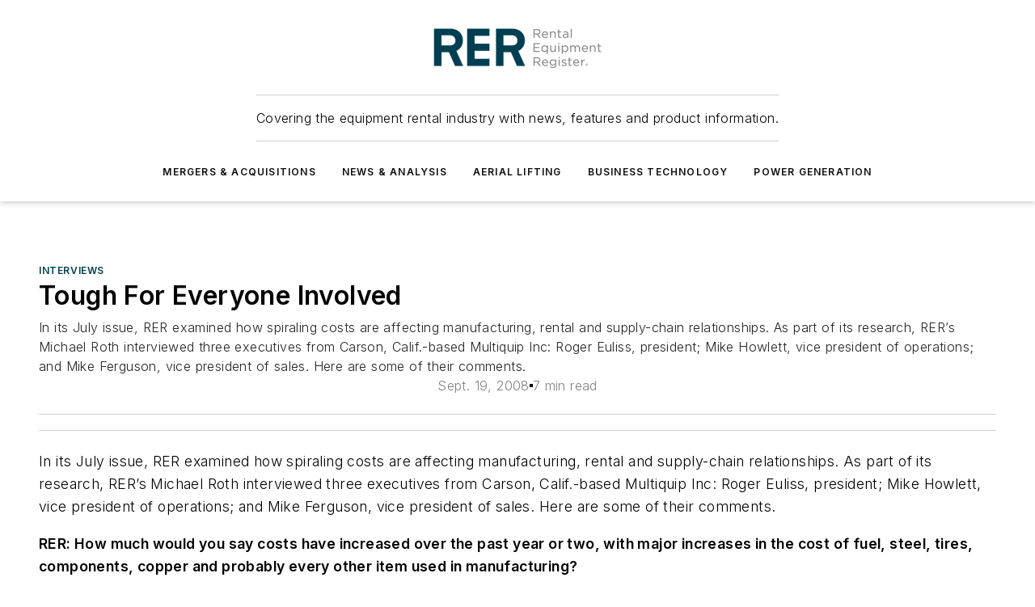

--- FILE ---
content_type: text/html;charset=utf-8
request_url: https://www.rermag.com/news-analysis/interviews/article/20946184/tough-for-everyone-involved
body_size: 44985
content:
<!DOCTYPE html><html  lang="en"><head><meta charset="utf-8"><meta name="viewport" content="width=device-width, initial-scale=1, shrink-to-fit=no"><script type="text/javascript" src="/ruxitagentjs_ICA7NVfqrux_10327251022105625.js" data-dtconfig="rid=RID_-1414761377|rpid=111268885|domain=rermag.com|reportUrl=/rb_bf25051xng|app=ea7c4b59f27d43eb|cuc=ll64881i|owasp=1|mel=100000|expw=1|featureHash=ICA7NVfqrux|dpvc=1|lastModification=1765214479370|tp=500,50,0|rdnt=1|uxrgce=1|srbbv=2|agentUri=/ruxitagentjs_ICA7NVfqrux_10327251022105625.js"></script><script type="importmap">{"imports":{"#entry":"/_nuxt/DQciwgEn.js"}}</script><title>Tough For Everyone Involved | Rental Equipment Register</title><link href="https://fonts.gstatic.com" rel="preconnect"><link href="https://cdn.cookielaw.org" rel="preconnect"><link href="https://gemenon.graphql.aspire-ebm.com" rel="preconnect"><style type="text/css">
            :root {
              --spacing-unit: 6px;
--spacing: 48px;
--color-line: #CDCDCD;
--color-primary-main: #003E4F;
--color-primary-container: #00546b;
--color-on-primary-container: #00222b;
--color-secondary-main: #37809E;
--color-secondary-container: #e8eef0;
--color-on-secondary-container: #0e2028;
--color-black: #0d0d0d;
--color-white: #ffffff;
--color-grey: #b2c3ce;
--color-light-grey: #e0e0e0;
--primary-font-family: Inter;
--site-max-width: 1300px;
            }
          </style><style>@media (max-width:760px){.mobile-hidden{display:none!important}}.admin-layout a{color:#3867a6}.admin-layout .vs__dropdown-toggle{background:#fff;border:1px solid #9da4b0}.ebm-layout{overflow-anchor:none;width:100%}</style><style>@media (max-width:760px){.mobile-hidden[data-v-45fa8452]{display:none!important}}.admin-layout a[data-v-45fa8452]{color:#3867a6}.admin-layout .vs__dropdown-toggle[data-v-45fa8452]{background:#fff;border:1px solid #9da4b0}.ebm-page[data-v-45fa8452]{display:flex;flex-direction:column;font-family:Arial}.ebm-page .hasToolbar[data-v-45fa8452]{max-width:calc(100% - 49px)}.ebm-page__layout[data-v-45fa8452]{z-index:2}.ebm-page__layout[data-v-45fa8452],.ebm-page__page[data-v-45fa8452]{flex:1;pointer-events:none;position:relative}.ebm-page__page[data-v-45fa8452]{display:flex;flex-direction:column;z-index:1}.ebm-page__main[data-v-45fa8452]{flex:1;margin:auto;width:100%}.ebm-page__content[data-v-45fa8452]{padding:0;pointer-events:all}@media (min-width:600px){.ebm-page__content[data-v-45fa8452]{padding:"0 10px"}}.ebm-page__reskin-background[data-v-45fa8452]{background-position:top;background-repeat:no-repeat;background-size:cover;height:100%;left:0;overflow:hidden;position:fixed;top:0;width:100%;z-index:0}.ebm-page__reskin-ad[data-v-45fa8452]{padding:1.5rem 0;position:relative;text-align:center;z-index:1}.ebm-page__siteskin-ad[data-v-45fa8452]{margin-top:24px;pointer-events:all;position:fixed;transition:all 125ms;z-index:100}.ebm-page__siteskin-ad__left[data-v-45fa8452]{right:50%}@media (max-width:1636px){.ebm-page__siteskin-ad__left[data-v-45fa8452]{display:none}}.ebm-page__siteskin-ad__right[data-v-45fa8452]{left:50%}@media (max-width:1636px){.ebm-page__siteskin-ad__right[data-v-45fa8452]{display:none}}.ebm-page .ebm-page__primary[data-v-45fa8452]{margin-top:0}.ebm-page .page-content-wrapper[data-v-45fa8452]{margin:auto;width:100%}.ebm-page .load-more[data-v-45fa8452]{padding:10px 0;pointer-events:all;text-align:center;width:100%}.ebm-page .load-more[data-v-45fa8452]>*{margin:auto;padding:0 5px}.ebm-page .load-more .label[data-v-45fa8452]{display:flex;flex-direction:row}.ebm-page .load-more .label[data-v-45fa8452]>*{margin:0 5px}.ebm-page .footer[data-v-45fa8452]{position:relative}.ebm-page .ebm-page__primary[data-v-45fa8452]{margin-top:calc(var(--spacing)/2)}.ebm-page .ebm-page__content[data-v-45fa8452]{display:flex;flex-direction:column;gap:var(--spacing);margin:0!important}.ebm-page .ebm-page__content[data-v-45fa8452]>*{position:relative}.ebm-page .ebm-page__content[data-v-45fa8452]>:after{background-color:var(--color-line);bottom:auto;bottom:calc(var(--spacing)*-.5*1);content:"";height:1px;left:0;position:absolute;right:0}.ebm-page .ebm-page__content[data-v-45fa8452]>:last-child:after{display:none}.ebm-page .page-content-wrapper[data-v-45fa8452]{display:flex;flex-direction:column;gap:var(--spacing);max-width:var(--site-max-width);padding:0 calc(var(--spacing)/2)}@media (min-width:800px){.ebm-page .page-content-wrapper[data-v-45fa8452]{padding:0 var(--spacing)}}.ebm-page .page-content-wrapper[data-v-45fa8452]>*{position:relative}.ebm-page .page-content-wrapper[data-v-45fa8452]>:after{background-color:var(--color-line);bottom:auto;bottom:calc(var(--spacing)*-.5*1);content:"";height:1px;left:0;position:absolute;right:0}.ebm-page .page-content-wrapper[data-v-45fa8452]>:last-child:after{display:none}.ebm-page .load-more[data-v-45fa8452]{padding:0}.ebm-page .secondary-pages .page-content-wrapper[data-v-45fa8452],.ebm-page.full-width .page-content-wrapper[data-v-45fa8452]{max-width:100%!important;padding:0!important}.ebm-page .secondary-pages .ebm-page__primary[data-v-45fa8452],.ebm-page.full-width .ebm-page__primary[data-v-45fa8452]{margin-top:0!important}@media print{.ebm-page__page[data-v-45fa8452]{display:block}}</style><style>@media (max-width:760px){.mobile-hidden[data-v-06639cce]{display:none!important}}.admin-layout a[data-v-06639cce]{color:#3867a6}.admin-layout .vs__dropdown-toggle[data-v-06639cce]{background:#fff;border:1px solid #9da4b0}#header-leaderboard-ad[data-v-06639cce]{align-items:center;display:flex;justify-content:center;padding:1rem}</style><style>html{scroll-padding-top:calc(var(--header-height) + 16px)}</style><style>@media (max-width:760px){.mobile-hidden[data-v-b96d99b2]{display:none!important}}.admin-layout a[data-v-b96d99b2]{color:#3867a6}.admin-layout .vs__dropdown-toggle[data-v-b96d99b2]{background:#fff;border:1px solid #9da4b0}header[data-v-b96d99b2]{bottom:0;margin:auto;position:sticky;top:0;transition:top .5s cubic-bezier(.645,.045,.355,1);z-index:50}header .reskin-ad[data-v-b96d99b2]{padding:1.5rem 0;text-align:center}.navbar[data-v-b96d99b2]{background-color:#fff;box-shadow:0 3px 6px #00000029;left:0;opacity:1;padding-bottom:2rem;padding-top:2rem;right:0}.navbar .content[data-v-b96d99b2]{margin:auto;max-width:var(--site-max-width);padding:0 calc(var(--spacing)/2)}@media (min-width:800px){.navbar .content[data-v-b96d99b2]{padding:0 var(--spacing)}}.top-navbar[data-v-b96d99b2]{align-items:center;display:flex;justify-content:space-between}@media (max-width:900px){.logo[data-v-b96d99b2]{flex-grow:1}.logo img[data-v-b96d99b2]{max-width:180px}}@media (max-width:450px){.logo img[data-v-b96d99b2]{max-width:140px}}@media (max-width:370px){.logo img[data-v-b96d99b2]{max-width:120px}}@media (max-width:350px){.logo img[data-v-b96d99b2]{max-width:100px}}.bottom-navbar[data-v-b96d99b2]{max-height:100px;overflow:visible;transition:all .15s cubic-bezier(.86,0,.07,1)}.bottom-navbar.hidden[data-v-b96d99b2]{max-height:0;overflow:hidden;transform:scale(0)}.actions[data-v-b96d99b2]{align-items:center;-moz-column-gap:.5rem;column-gap:.5rem;display:flex;flex-basis:0;flex-grow:1}@media (max-width:900px){.actions[data-v-b96d99b2]{flex-basis:auto;flex-grow:0}}.actions.left[data-v-b96d99b2]{justify-content:left}.actions.right[data-v-b96d99b2]{-moz-column-gap:0;column-gap:0;justify-content:right}.actions .login-container[data-v-b96d99b2]{display:flex;gap:16px}@media (max-width:900px){.actions .login-container[data-v-b96d99b2]{gap:8px}}@media (max-width:450px){.actions .login-container[data-v-b96d99b2]{gap:4px}}@media (max-width:900px){.search-icon[data-v-b96d99b2]{display:none}}.cta[data-v-b96d99b2]{border-bottom:1px solid var(--color-line);border-top:1px solid var(--color-line);margin:1.5rem auto auto;width:-moz-fit-content;width:fit-content}@media (max-width:900px){.cta[data-v-b96d99b2]{display:none}}.sub-menu[data-v-b96d99b2]{align-items:center;display:flex;justify-content:center;list-style:none;margin-top:1.5rem;padding:0;white-space:nowrap}@media (max-width:1000px){.sub-menu[data-v-b96d99b2]{display:none}}.sub-menu-item[data-v-b96d99b2]{margin-left:1rem;margin-right:1rem}.menu-item[data-v-b96d99b2],.sub-menu-link[data-v-b96d99b2]{color:var(--color-black);font-size:.75rem;font-weight:600;letter-spacing:.1em;text-transform:uppercase}.popover-menu[data-v-b96d99b2]{align-items:flex-start;background-color:#fff;box-shadow:0 3px 6px #00000029;display:flex;flex-direction:column;justify-content:left;padding:1.5rem;text-align:left;width:200px}.popover-menu .menu-item[data-v-b96d99b2]{align-items:center;display:flex;margin-bottom:1rem}.popover-menu .menu-item .icon[data-v-b96d99b2]{margin-right:1rem}</style><style>@media (max-width:760px){.mobile-hidden{display:none!important}}.admin-layout a{color:#3867a6}.admin-layout .vs__dropdown-toggle{background:#fff;border:1px solid #9da4b0}.ebm-icon{cursor:pointer}.ebm-icon .tooltip-wrapper{display:block}.ebm-icon.disabled{cursor:not-allowed}.ebm-icon.arrowUp{margin-top:3px}.ebm-icon.arrowDown{margin-top:-5px;transform:rotate(180deg)}.ebm-icon.loading{animation-duration:2s;animation-iteration-count:infinite;animation-name:spin;animation-timing-function:linear}.ebm-icon.label{align-items:center;display:flex;flex-direction:column;font-size:.8em;justify-content:center;padding:0 5px}@keyframes spin{0%{transform:rotate(0)}to{transform:rotate(1turn)}}.ebm-icon .icon,.ebm-icon svg{display:block}</style><style>@media (max-width:760px){.mobile-hidden{display:none!important}}.admin-layout a{color:#3867a6}.admin-layout .vs__dropdown-toggle{background:#fff;border:1px solid #9da4b0}.ebm-mega-menu{background-color:var(--color-black);color:#fff;container-type:inline-size;display:none;height:100%;left:0;opacity:0;overflow:auto;position:fixed;text-align:center;top:0;transition-behavior:allow-discrete;transition-duration:.3s;transition-property:overlay display opacity;width:100%}.ebm-mega-menu.cms-user-logged-in{left:49px;width:calc(100% - 49px)}.ebm-mega-menu.open{display:block;opacity:1}@starting-style{.ebm-mega-menu.open{opacity:0}}@container (max-width: 750px){.ebm-mega-menu .mega-menu-header{display:flex}}.ebm-mega-menu .mega-menu-header .icon{margin-left:30px;margin-top:40px;width:24px}.ebm-mega-menu .mega-menu-header .logo{height:35px;max-width:100%}@container (min-width: 750px){.ebm-mega-menu .mega-menu-header .logo{height:50px;margin-bottom:30px}}@container (max-width: 750px){.ebm-mega-menu .mega-menu-header .logo{margin-top:20px}.ebm-mega-menu .mega-menu-header .logo img{height:auto;margin-left:5px;max-width:140px}}.ebm-mega-menu .mega-menu-container{margin:auto}@container (min-width: 750px){.ebm-mega-menu .mega-menu-container{max-width:850px;width:100%}}.ebm-mega-menu .mega-menu-container .search-field{padding-bottom:50px}@container (max-width: 900px){.ebm-mega-menu .mega-menu-container .search-field{margin-left:calc(var(--spacing)/2);margin-right:calc(var(--spacing)/2)}}.ebm-mega-menu .mega-menu-container .nav-links{display:grid;gap:calc(var(--spacing)/2);grid-template-columns:1fr;position:relative}.ebm-mega-menu .mega-menu-container .nav-links:after{background-color:var(--color-line);bottom:auto;bottom:calc(var(--spacing)*-.5*1);content:"";height:1px;left:0;position:absolute;right:0}.ebm-mega-menu .mega-menu-container .nav-links:last-child:after{display:none}@container (max-width: 900px){.ebm-mega-menu .mega-menu-container .nav-links{margin-left:calc(var(--spacing)/2);margin-right:calc(var(--spacing)/2)}}@container (min-width: 750px){.ebm-mega-menu .mega-menu-container .nav-links{gap:calc(var(--spacing)*2);grid-template-columns:1fr 1fr 1fr;padding-bottom:var(--spacing)}}.ebm-mega-menu .mega-menu-container .nav-links .section{display:flex;flex-direction:column;font-weight:400;list-style:none;text-align:center}@container (max-width: 750px){.ebm-mega-menu .mega-menu-container .nav-links .section{gap:5px;padding-top:30px;position:relative}.ebm-mega-menu .mega-menu-container .nav-links .section:after{background-color:var(--color-line);bottom:auto;bottom:calc(var(--spacing)*-.5*1);content:"";height:1px;left:0;position:absolute;right:0}.ebm-mega-menu .mega-menu-container .nav-links .section:last-child:after{display:none}.ebm-mega-menu .mega-menu-container .nav-links .section:first-child{padding-top:15px}}@container (min-width: 750px){.ebm-mega-menu .mega-menu-container .nav-links .section{border-bottom:none;font-size:1.25rem;gap:16px;position:relative;text-align:left}.ebm-mega-menu .mega-menu-container .nav-links .section:after{background-color:var(--color-line);bottom:0;content:"";height:100%;left:auto;position:absolute;right:calc(var(--spacing)*-.5*2);top:0;width:1px}.ebm-mega-menu .mega-menu-container .nav-links .section:last-child:after{display:none}}.ebm-mega-menu .mega-menu-container .nav-links .section a{color:#fff}.ebm-mega-menu .mega-menu-container .nav-links .section .title{font-size:.75rem;font-weight:400;text-transform:uppercase}.ebm-mega-menu .mega-menu-container .affiliate-links{display:flex;justify-content:center;margin-top:var(--spacing);padding:calc(var(--spacing)*.5);position:relative}.ebm-mega-menu .mega-menu-container .affiliate-links:after{background-color:var(--color-line);bottom:auto;bottom:calc(var(--spacing)*-.5*1);content:"";height:1px;left:0;position:absolute;right:0}.ebm-mega-menu .mega-menu-container .affiliate-links:last-child:after{display:none}.ebm-mega-menu .mega-menu-container .affiliate-links .ebm-affiliated-brands-direction{flex-direction:column;gap:calc(var(--spacing)*.5)}.ebm-mega-menu .mega-menu-container .social-links{align-items:center;display:flex;flex-direction:column;font-size:.75rem;justify-content:center;margin-top:var(--spacing);padding:calc(var(--spacing)*.5);text-transform:uppercase}.ebm-mega-menu .mega-menu-container .social-links .socials{gap:16px;margin:16px 16px 24px}</style><style>@media (max-width:760px){.mobile-hidden{display:none!important}}.admin-layout a{color:#3867a6}.admin-layout .vs__dropdown-toggle{background:#fff;border:1px solid #9da4b0}.ebm-search-field{container-type:inline-size;position:relative}.ebm-search-field .input{padding:10px 0;position:relative;width:100%}.ebm-search-field .input .icon{bottom:0;height:24px;margin:auto;position:absolute;right:.5rem;top:0}.ebm-search-field .input .clear-icon{bottom:0;height:24px;margin:auto;position:absolute;right:2.5rem;top:0}.ebm-search-field .input input{background-color:var(--c4e26338);border:1px solid var(--7798abdd);border-radius:5px;color:var(--0c12ecfc);font-size:1em;padding:1rem 8px 1rem 20px;width:100%}.ebm-search-field .sponsor-container{align-items:center;display:flex;font-size:.5rem;gap:5px;height:24px;margin:auto;position:absolute;right:10%;top:20%}@container (max-width: 750px){.ebm-search-field .sponsor-container{justify-content:flex-end;padding:10px 15px 0 0;position:static}}.ebm-search-field input[type=search]::-webkit-search-cancel-button,.ebm-search-field input[type=search]::-webkit-search-decoration{-webkit-appearance:none;appearance:none}</style><style>@media (max-width:760px){.mobile-hidden[data-v-3823c912]{display:none!important}}.admin-layout a[data-v-3823c912]{color:#3867a6}.admin-layout .vs__dropdown-toggle[data-v-3823c912]{background:#fff;border:1px solid #9da4b0}.ebm-affiliated-brands[data-v-3823c912]{display:flex;flex-direction:row;font-size:.75rem}.ebm-affiliated-brands__label[data-v-3823c912]{display:block;padding:0 calc(var(--spacing)/2)}.ebm-affiliated-brands__links[data-v-3823c912]{display:flex;flex-direction:row;flex-wrap:wrap;justify-content:center}.ebm-affiliated-brands__links>div[data-v-3823c912]{padding:0 calc(var(--spacing)/4)}.ebm-affiliated-brands__links>div a[data-v-3823c912]{color:var(--link-color);font-weight:600}</style><style>@media (max-width:760px){.mobile-hidden[data-v-8e92f456]{display:none!important}}.admin-layout a[data-v-8e92f456]{color:#3867a6}.admin-layout .vs__dropdown-toggle[data-v-8e92f456]{background:#fff;border:1px solid #9da4b0}.ebm-socials[data-v-8e92f456]{display:flex;flex-wrap:wrap}.ebm-socials__icon[data-v-8e92f456]{cursor:pointer;margin-right:7px;text-decoration:none}.ebm-socials .text[data-v-8e92f456]{height:0;overflow:hidden;text-indent:-9999px}</style><style>@media (max-width:760px){.mobile-hidden{display:none!important}}.admin-layout a{color:#3867a6}.admin-layout .vs__dropdown-toggle{background:#fff;border:1px solid #9da4b0}.ebm-ad-target__outer{display:flex;height:auto;justify-content:center;max-width:100%;width:100%}.ebm-ad-target__inner{align-items:center;display:flex}.ebm-ad-target img{max-width:100%}.ebm-ad-target iframe{box-shadow:0 .125rem .25rem #00000013}</style><style>@media (max-width:760px){.mobile-hidden[data-v-4c12f864]{display:none!important}}.admin-layout a[data-v-4c12f864]{color:#3867a6}.admin-layout .vs__dropdown-toggle[data-v-4c12f864]{background:#fff;border:1px solid #9da4b0}#sticky-bottom-ad[data-v-4c12f864]{align-items:center;background:#000000bf;display:flex;justify-content:center;left:0;padding:8px;position:fixed;right:0;z-index:999}#sticky-bottom-ad .close-button[data-v-4c12f864]{background:none;border:0;color:#fff;cursor:pointer;font-weight:900;margin:8px;position:absolute;right:0;top:0}.slide-up-enter[data-v-4c12f864],.slide-up-leave-to[data-v-4c12f864]{opacity:0;transform:translateY(200px)}.slide-up-enter-active[data-v-4c12f864]{transition:all .25s ease-out}.slide-up-leave-active[data-v-4c12f864]{transition:all .25s ease-in}</style><style>@media (max-width:760px){.mobile-hidden[data-v-0622f0e1]{display:none!important}}.admin-layout a[data-v-0622f0e1]{color:#3867a6}.admin-layout .vs__dropdown-toggle[data-v-0622f0e1]{background:#fff;border:1px solid #9da4b0}.grid[data-v-0622f0e1]{container-type:inline-size;margin:auto}.grid .grid-row[data-v-0622f0e1]{position:relative}.grid .grid-row[data-v-0622f0e1]:after{background-color:var(--color-line);bottom:auto;bottom:calc(var(--spacing)*-.5*1);content:"";height:1px;left:0;position:absolute;right:0}.grid .grid-row.hide-bottom-border[data-v-0622f0e1]:after,.grid .grid-row[data-v-0622f0e1]:last-child:after{display:none}@container (width >= 750px){.grid .grid-row.mobile-only[data-v-0622f0e1]{display:none}}@container (width < 750px){.grid .grid-row.exclude-mobile[data-v-0622f0e1]{display:none}}</style><style>@media (max-width:760px){.mobile-hidden[data-v-840eddae]{display:none!important}}.admin-layout a[data-v-840eddae]{color:#3867a6}.admin-layout .vs__dropdown-toggle[data-v-840eddae]{background:#fff;border:1px solid #9da4b0}.web-row[data-v-840eddae]{container-type:inline-size}.web-row .row[data-v-840eddae]{--col-size:calc(50% - var(--spacing)*1/2);display:grid;padding-bottom:0ver;padding-top:0;width:100%}@media (min-width:750px){.web-row .row[data-v-840eddae]{padding-left:0;padding-right:0}}@media (min-width:500px){.web-row .row.restricted[data-v-840eddae]{margin:auto;max-width:66%}}.web-row .row .column-wrapper[data-v-840eddae]{display:flex;order:0;width:100%}.web-row .row.largest_first.layout1_2 .column-wrapper[data-v-840eddae]:nth-child(2),.web-row .row.largest_first.layout1_2_1 .column-wrapper[data-v-840eddae]:nth-child(2),.web-row .row.largest_first.layout1_3 .column-wrapper[data-v-840eddae]:nth-child(2){order:-1}@container (min-width: 750px){.web-row .row.layout1_1[data-v-840eddae]{display:grid;grid-template-columns:minmax(0,1fr) minmax(0,1fr)}.web-row .row.layout1_1 .column-wrapper[data-v-840eddae]{position:relative}.web-row .row.layout1_1 .column-wrapper[data-v-840eddae]:after{background-color:var(--color-line);bottom:0;content:"";height:100%;left:auto;position:absolute;right:calc(var(--spacing)*-.5*1);top:0;width:1px}.web-row .row.layout1_1 .column-wrapper[data-v-840eddae]:last-child:after{display:none}.web-row .row.layout1_2[data-v-840eddae]{display:grid;grid-template-columns:minmax(0,var(--col-size)) minmax(0,var(--col-size))}.web-row .row.layout1_2 .column-wrapper[data-v-840eddae]{position:relative}.web-row .row.layout1_2 .column-wrapper[data-v-840eddae]:after{background-color:var(--color-line);bottom:0;content:"";height:100%;left:auto;position:absolute;right:calc(var(--spacing)*-.5*1);top:0;width:1px}.web-row .row.layout1_2 .column-wrapper[data-v-840eddae]:last-child:after{display:none}.web-row .row.layout1_2 .column-wrapper[data-v-840eddae]:nth-child(2){order:0!important}}@container (min-width: 1050px){.web-row .row.layout1_2[data-v-840eddae]{--col-size:calc(33.33333% - var(--spacing)*2/3);grid-template-columns:var(--col-size) calc(var(--col-size)*2 + var(--spacing))}}@container (min-width: 750px){.web-row .row.layout2_1[data-v-840eddae]{display:grid;grid-template-columns:minmax(0,var(--col-size)) minmax(0,var(--col-size))}.web-row .row.layout2_1 .column-wrapper[data-v-840eddae]{position:relative}.web-row .row.layout2_1 .column-wrapper[data-v-840eddae]:after{background-color:var(--color-line);bottom:0;content:"";height:100%;left:auto;position:absolute;right:calc(var(--spacing)*-.5*1);top:0;width:1px}.web-row .row.layout2_1 .column-wrapper[data-v-840eddae]:last-child:after{display:none}}@container (min-width: 1050px){.web-row .row.layout2_1[data-v-840eddae]{--col-size:calc(33.33333% - var(--spacing)*2/3);grid-template-columns:calc(var(--col-size)*2 + var(--spacing)) var(--col-size)}}@container (min-width: 1100px){.web-row .row.layout1_1_1[data-v-840eddae]{--col-size:calc(33.33333% - var(--spacing)*2/3);display:grid;grid-template-columns:minmax(0,var(--col-size)) minmax(0,var(--col-size)) minmax(0,var(--col-size))}.web-row .row.layout1_1_1 .column-wrapper[data-v-840eddae]{position:relative}.web-row .row.layout1_1_1 .column-wrapper[data-v-840eddae]:after{background-color:var(--color-line);bottom:0;content:"";height:100%;left:auto;position:absolute;right:calc(var(--spacing)*-.5*1);top:0;width:1px}.web-row .row.layout1_1_1 .column-wrapper[data-v-840eddae]:last-child:after{display:none}}</style><style>@media (max-width:760px){.mobile-hidden{display:none!important}}.admin-layout a{color:#3867a6}.admin-layout .vs__dropdown-toggle{background:#fff;border:1px solid #9da4b0}.web-grid-title{align-items:center;container-type:inline-size;font-family:var(--primary-font-family);margin-bottom:calc(var(--spacing)/2);max-width:100%;width:100%}.web-grid-title .title{display:flex;flex:1 0 auto;font-size:1.9rem;font-weight:600;gap:var(--spacing-unit);letter-spacing:-.01em;line-height:40px;max-width:100%;overflow:hidden;text-overflow:ellipsis}.web-grid-title .title .grid-title-image-icon{height:23px;margin-top:8px}.web-grid-title.has-link .title{max-width:calc(100% - 100px)}.web-grid-title .divider{background-color:var(--color-line);height:1px;width:100%}.web-grid-title .view-more{color:var(--color-primary-main);cursor:primary;flex:0 1 auto;font-size:.75rem;font-weight:600;letter-spacing:.05em;line-height:18px;text-transform:uppercase;white-space:nowrap}@container (max-width: 500px){.web-grid-title .view-more{display:none}}.web-grid-title.primary{display:flex;gap:5px}.web-grid-title.primary .topbar,.web-grid-title.secondary .divider,.web-grid-title.secondary .view-more{display:none}.web-grid-title.secondary .topbar{background-color:var(--color-primary-main);height:8px;margin-bottom:calc(var(--spacing)/3);width:80px}</style><style>@media (max-width:760px){.mobile-hidden[data-v-2e2a3563]{display:none!important}}.admin-layout a[data-v-2e2a3563]{color:#3867a6}.admin-layout .vs__dropdown-toggle[data-v-2e2a3563]{background:#fff;border:1px solid #9da4b0}.column[data-v-2e2a3563]{align-items:stretch;display:flex;flex-wrap:wrap;height:100%;position:relative}.column[data-v-2e2a3563],.column .standard-blocks[data-v-2e2a3563],.column .sticky-blocks[data-v-2e2a3563]{width:100%}.column.block-align-center[data-v-2e2a3563]{align-items:center;justify-content:center}.column.block-align-top[data-v-2e2a3563]{align-items:top;flex-direction:column}.column.block-align-sticky[data-v-2e2a3563]{align-items:start;display:block;justify-content:center}.column.block-align-equalize[data-v-2e2a3563]{align-items:stretch}.column .sticky-blocks.has-standard[data-v-2e2a3563]{margin-top:var(--spacing)}.column .block-wrapper[data-v-2e2a3563]{max-width:100%;position:relative}.column .block-wrapper[data-v-2e2a3563]:after{background-color:var(--color-line);bottom:auto;bottom:calc(var(--spacing)*-.5*1);content:"";height:1px;left:0;position:absolute;right:0}.column .block-wrapper.hide-bottom-border[data-v-2e2a3563]:after,.column .block-wrapper[data-v-2e2a3563]:last-child:after,.column .standard-blocks:not(.has-sticky) .block-wrapper[data-v-2e2a3563]:last-child:after,.column .sticky-blocks .block-wrapper[data-v-2e2a3563]:last-child:after{display:none}@media print{.column[data-v-2e2a3563]{height:auto}}</style><style>@media (max-width:760px){.mobile-hidden[data-v-a4efc542]{display:none!important}}.admin-layout a[data-v-a4efc542]{color:#3867a6}.admin-layout .vs__dropdown-toggle[data-v-a4efc542]{background:#fff;border:1px solid #9da4b0}.block[data-v-a4efc542]{display:flex;flex-direction:column;overflow:visible;width:100%}.block .block-title[data-v-a4efc542]{margin-bottom:calc(var(--spacing)/2)}.block .above-cta[data-v-a4efc542]{height:100%}.block .title[data-v-a4efc542]{font-size:1rem;line-height:1rem;text-transform:uppercase}.block .title a[data-v-a4efc542]{color:inherit;text-decoration:none}.block .title a[data-v-a4efc542]:hover{text-decoration:underline}.block .title template[data-v-a4efc542]{display:inline-block}.block .content[data-v-a4efc542]{display:flex;width:100%}.block .cta[data-v-a4efc542]{align-items:center;display:flex;flex-direction:column;font-size:1rem;gap:calc(var(--spacing)/2);justify-content:space-between}@container (width > 500px){.block .cta[data-v-a4efc542]{flex-direction:row}}</style><style>@media (max-width:760px){.mobile-hidden[data-v-3dec0756]{display:none!important}}.admin-layout a[data-v-3dec0756]{color:#3867a6}.admin-layout .vs__dropdown-toggle[data-v-3dec0756]{background:#fff;border:1px solid #9da4b0}.ebm-button-wrapper[data-v-3dec0756]{display:inline-block}.ebm-button-wrapper .ebm-button[data-v-3dec0756]{border:1px solid;border-radius:.1rem;cursor:pointer;display:block;font-weight:600;outline:none;text-transform:uppercase;width:100%}.ebm-button-wrapper .ebm-button .content[data-v-3dec0756]{align-items:center;display:flex;gap:var(--spacing-unit);justify-content:center}.ebm-button-wrapper .ebm-button .content.icon-right[data-v-3dec0756]{flex-direction:row-reverse}.ebm-button-wrapper .ebm-button[data-v-3dec0756]:focus,.ebm-button-wrapper .ebm-button[data-v-3dec0756]:hover{box-shadow:0 0 .1rem #3e5d8580;filter:contrast(125%)}.ebm-button-wrapper .ebm-button[data-v-3dec0756]:active{box-shadow:0 0 .3rem #1c417280}.ebm-button-wrapper .ebm-button[data-v-3dec0756]:active:after{height:200px;width:200px}.ebm-button-wrapper .ebm-button--small[data-v-3dec0756]{font-size:.75rem;padding:.2rem .4rem}.ebm-button-wrapper .ebm-button--medium[data-v-3dec0756]{font-size:.75rem;padding:.3rem .6rem}.ebm-button-wrapper .ebm-button--large[data-v-3dec0756]{font-size:.75rem;line-height:1.25rem;padding:.5rem 1rem}@media (max-width:450px){.ebm-button-wrapper .ebm-button--large[data-v-3dec0756]{padding:.5rem}}.ebm-button-wrapper .ebm-button--fullWidth[data-v-3dec0756]{font-size:1.15rem;margin:0 auto;padding:.5rem 1rem;width:100%}.ebm-button-wrapper.primary .ebm-button[data-v-3dec0756],.ebm-button-wrapper.solid .ebm-button[data-v-3dec0756]{background-color:var(--button-accent-color);border-color:var(--button-accent-color);color:var(--button-text-color)}.ebm-button-wrapper.primary .ebm-button[data-v-3dec0756]:hover,.ebm-button-wrapper.solid .ebm-button[data-v-3dec0756]:hover{text-decoration:underline}.ebm-button-wrapper.hollow .ebm-button[data-v-3dec0756]{background-color:transparent;background-color:#fff;border:1px solid var(--button-accent-color);color:var(--button-accent-color)}.ebm-button-wrapper.hollow .ebm-button[data-v-3dec0756]:hover{text-decoration:underline}.ebm-button-wrapper.borderless .ebm-button[data-v-3dec0756]{background-color:transparent;border-color:transparent;color:var(--button-accent-color)}.ebm-button-wrapper.borderless .ebm-button[data-v-3dec0756]:hover{background-color:var(--button-accent-color);color:#fff;text-decoration:underline}.ebm-button-wrapper .ebm-button[data-v-3dec0756]{transition:all .15s ease-in-out}</style><style>@media (max-width:760px){.mobile-hidden{display:none!important}}.admin-layout a{color:#3867a6}.admin-layout .vs__dropdown-toggle{background:#fff;border:1px solid #9da4b0}.web-footer-new{display:flex;font-size:1rem;font-weight:400;justify-content:center;padding-bottom:calc(var(--spacing)/2);pointer-events:all;width:100%}.web-footer-new a{color:var(--link-color)}.web-footer-new .container{display:flex;justify-content:center;width:100%}.web-footer-new .container .container-wrapper{display:flex;flex-direction:column;gap:var(--spacing);width:100%}@media (min-width:800px){.web-footer-new .container{flex-direction:row}}.web-footer-new .container .row{position:relative;width:100%}.web-footer-new .container .row:after{background-color:var(--color-line);bottom:auto;bottom:calc(var(--spacing)*-.5*1);content:"";height:1px;left:0;position:absolute;right:0}.web-footer-new .container .row:last-child:after{display:none}.web-footer-new .container .row.full-width{justify-items:center}.web-footer-new .container .column-wrapper{display:grid;gap:var(--spacing);grid-template-columns:1fr}.web-footer-new .container .column-wrapper.full-width{max-width:var(--site-max-width)!important;padding:0 calc(var(--spacing)*1.5);width:100%}.web-footer-new .container .column-wrapper .col{align-items:center;display:flex;flex-direction:column;gap:calc(var(--spacing)/4);justify-content:center;margin:0 auto;max-width:80%;position:relative;text-align:center}.web-footer-new .container .column-wrapper .col:after{background-color:var(--color-line);bottom:auto;bottom:calc(var(--spacing)*-.5*1);content:"";height:1px;left:0;position:absolute;right:0}.web-footer-new .container .column-wrapper .col:last-child:after{display:none}.web-footer-new .container .column-wrapper .col.valign-middle{align-self:center}@media (min-width:800px){.web-footer-new .container .column-wrapper{align-items:start;gap:var(--spacing)}.web-footer-new .container .column-wrapper.cols1_1_1{grid-template-columns:1fr 1fr 1fr}.web-footer-new .container .column-wrapper.cols1_1{grid-template-columns:1fr 1fr}.web-footer-new .container .column-wrapper .col{align-items:start;max-width:100%;position:relative;text-align:left}.web-footer-new .container .column-wrapper .col:after{background-color:var(--color-line);bottom:0;content:"";height:100%;left:auto;position:absolute;right:calc(var(--spacing)*-.5*1);top:0;width:1px}.web-footer-new .container .column-wrapper .col:last-child:after{display:none}}.web-footer-new .corporatelogo{align-self:center;filter:brightness(0);height:auto;margin-right:var(--spacing-unit);width:100px}.web-footer-new .menu-copyright{align-items:center;display:flex;flex-direction:column;gap:calc(var(--spacing)/2)}.web-footer-new .menu-copyright.full-width{max-width:var(--site-max-width);padding:0 calc(var(--spacing)*1.5);width:100%}.web-footer-new .menu-copyright .links{display:flex;font-size:.75rem;gap:calc(var(--spacing)/4);list-style:none;margin:0;padding:0}.web-footer-new .menu-copyright .copyright{display:flex;flex-direction:row;flex-wrap:wrap;font-size:.8em;justify-content:center}@media (min-width:800px){.web-footer-new .menu-copyright{flex-direction:row;justify-content:space-between}}.web-footer-new .blocktitle{color:#000;font-size:1.1rem;font-weight:600;width:100%}.web-footer-new .web-affiliated-brands-direction{flex-direction:column}@media (min-width:800px){.web-footer-new .web-affiliated-brands-direction{flex-direction:row}}</style><style>@media (max-width:760px){.mobile-hidden{display:none!important}}.admin-layout a{color:#3867a6}.admin-layout .vs__dropdown-toggle{background:#fff;border:1px solid #9da4b0}.ebm-web-subscribe-wrapper{display:flex;flex-direction:column;height:100%;overflow:auto}.ebm-web-subscribe-content{height:100%;overflow:auto;padding:calc(var(--spacing)*.5) var(--spacing)}@container (max-width: 750px){.ebm-web-subscribe-content{padding-bottom:100%}}.ebm-web-subscribe-content .web-subscribe-header .web-subscribe-title{align-items:center;display:flex;gap:var(--spacing);justify-content:space-between;line-height:normal}.ebm-web-subscribe-content .web-subscribe-header .web-subscribe-title .close-button{align-items:center;cursor:pointer;display:flex;font-size:.75rem;font-weight:600;text-transform:uppercase}.ebm-web-subscribe-content .web-subscribe-header .web-subscribe-subtext{padding-bottom:var(--spacing)}.ebm-web-subscribe-content .web-subscribe-header .newsletter-items{display:grid;gap:10px;grid-template-columns:1fr 1fr}@container (max-width: 750px){.ebm-web-subscribe-content .web-subscribe-header .newsletter-items{grid-template-columns:1fr}}.ebm-web-subscribe-content .web-subscribe-header .newsletter-items .newsletter-item{border:1px solid var(--color-line);display:flex;flex-direction:row;flex-direction:column;gap:1rem;padding:1rem}.ebm-web-subscribe-content .web-subscribe-header .newsletter-items .newsletter-item .newsletter-title{display:flex;font-size:1.25rem;font-weight:600;justify-content:space-between;letter-spacing:-.01em;line-height:25px}.ebm-web-subscribe-content .web-subscribe-header .newsletter-items .newsletter-item .newsletter-description{font-size:1rem;font-weight:400;letter-spacing:.0125em;line-height:24px}.web-subscribe-footer{background-color:#fff;box-shadow:0 4px 16px #00000040;width:100%}.web-subscribe-footer .subscribe-footer-wrapper{padding:var(--spacing)!important}.web-subscribe-footer .subscribe-footer-wrapper .user-info-container{align-items:center;display:flex;justify-content:space-between;padding-bottom:calc(var(--spacing)*.5)}.web-subscribe-footer .subscribe-footer-wrapper .user-info-container .nl-user-info{align-items:center;display:flex;gap:10px}.web-subscribe-footer .subscribe-footer-wrapper .subscribe-login-container .nl-selected{font-size:1.25rem;font-weight:600;margin-bottom:10px}.web-subscribe-footer .subscribe-footer-wrapper .subscribe-login-container .form-fields-setup{display:flex;gap:calc(var(--spacing)*.125);padding-top:calc(var(--spacing)*.5)}@container (max-width: 1050px){.web-subscribe-footer .subscribe-footer-wrapper .subscribe-login-container .form-fields-setup{display:block}}.web-subscribe-footer .subscribe-footer-wrapper .subscribe-login-container .form-fields-setup .web-form-fields{z-index:100}.web-subscribe-footer .subscribe-footer-wrapper .subscribe-login-container .form-fields-setup .web-form-fields .field-label{font-size:.75rem}.web-subscribe-footer .subscribe-footer-wrapper .subscribe-login-container .form-fields-setup .form{display:flex;gap:calc(var(--spacing)*.125)}@container (max-width: 750px){.web-subscribe-footer .subscribe-footer-wrapper .subscribe-login-container .form-fields-setup .form{flex-direction:column;padding-bottom:calc(var(--spacing)*.5)}}.web-subscribe-footer .subscribe-footer-wrapper .subscribe-login-container .form-fields-setup .form .vs__dropdown-menu{max-height:8rem}@container (max-width: 750px){.web-subscribe-footer .subscribe-footer-wrapper .subscribe-login-container .form-fields-setup .form .vs__dropdown-menu{max-height:4rem}}.web-subscribe-footer .subscribe-footer-wrapper .subscribe-login-container .form-fields-setup .subscribe-button{margin-top:calc(var(--spacing)*.5);width:20%}@container (max-width: 1050px){.web-subscribe-footer .subscribe-footer-wrapper .subscribe-login-container .form-fields-setup .subscribe-button{width:100%}}.web-subscribe-footer .subscribe-footer-wrapper .subscribe-login-container .form-fields-setup .subscribe-button .ebm-button{height:3rem}.web-subscribe-footer .subscribe-footer-wrapper .subscribe-login-container .compliance-field{font-size:.75rem;line-height:18px;z-index:-1}.web-subscribe-footer .subscribe-footer-wrapper a{color:#000;text-decoration:underline}.web-subscribe-footer .subscribe-footer-wrapper .subscribe-consent{font-size:.75rem;letter-spacing:.025em;line-height:18px;padding:5px 0}.web-subscribe-footer .subscribe-footer-wrapper .account-check{padding-top:calc(var(--spacing)*.25)}</style><style>@media (max-width:760px){.mobile-hidden{display:none!important}}.admin-layout a{color:#3867a6}.admin-layout .vs__dropdown-toggle{background:#fff;border:1px solid #9da4b0}.ebm-web-pane{container-type:inline-size;height:100%;pointer-events:all;position:fixed;right:0;top:0;width:100%;z-index:100}.ebm-web-pane.hidden{pointer-events:none}.ebm-web-pane.hidden .web-pane-mask{opacity:0}.ebm-web-pane.hidden .contents{max-width:0}.ebm-web-pane .web-pane-mask{background-color:#000;display:table;height:100%;opacity:.8;padding:16px;transition:all .3s ease;width:100%}.ebm-web-pane .contents{background-color:#fff;bottom:0;max-width:1072px;position:absolute;right:0;top:0;transition:all .3s ease;width:100%}.ebm-web-pane .contents.cms-user-logged-in{width:calc(100% - 49px)}.ebm-web-pane .contents .close-icon{cursor:pointer;display:flex;justify-content:flex-end;margin:10px}</style><style>@media (max-width:760px){.mobile-hidden{display:none!important}}.admin-layout a{color:#3867a6}.admin-layout .vs__dropdown-toggle{background:#fff;border:1px solid #9da4b0}.gam-slot-builder{min-width:300px;width:100%}.gam-slot-builder iframe{max-width:100%;overflow:hidden}</style><style>@media (max-width:760px){.mobile-hidden{display:none!important}}.admin-layout a{color:#3867a6}.admin-layout .vs__dropdown-toggle{background:#fff;border:1px solid #9da4b0}.web-content-title-new{display:flex;flex-direction:column;gap:calc(var(--spacing));width:100%}.web-content-title-new>*{position:relative}.web-content-title-new>:after{background-color:var(--color-line);bottom:auto;bottom:calc(var(--spacing)*-.5*1);content:"";height:1px;left:0;position:absolute;right:0}.web-content-title-new>:last-child:after{display:none}.web-content-title-new .above-line{container-type:inline-size;display:flex;flex-direction:column;gap:calc(var(--spacing)/2)}.web-content-title-new .above-line .section-wrapper{display:flex;gap:calc(var(--spacing)/4)}.web-content-title-new .above-line .section-wrapper.center{margin-left:auto;margin-right:auto}.web-content-title-new .above-line .sponsored-label{color:var(--color-primary-main);font-size:.75rem;font-weight:600;letter-spacing:.05rem;text-transform:uppercase}.web-content-title-new .above-line .section{font-size:.75rem;font-weight:600;letter-spacing:.05em;text-transform:uppercase}.web-content-title-new .above-line .event-info{display:flex;flex-direction:column;font-size:.9rem;gap:calc(var(--spacing)/2)}.web-content-title-new .above-line .event-info .column{display:flex;flex-direction:column;font-size:.9rem;gap:calc(var(--spacing)/4);width:100%}.web-content-title-new .above-line .event-info .column .content{display:flex;gap:calc(var(--spacing)/4)}.web-content-title-new .above-line .event-info .column label{flex:0 0 80px;font-weight:600}.web-content-title-new .above-line .event-info>*{position:relative}.web-content-title-new .above-line .event-info>:after{background-color:var(--color-line);bottom:0;content:"";height:100%;left:auto;position:absolute;right:calc(var(--spacing)*-.5*1);top:0;width:1px}.web-content-title-new .above-line .event-info>:last-child:after{display:none}@container (min-width: 600px){.web-content-title-new .above-line .event-info{align-items:center;flex-direction:row;gap:calc(var(--spacing))}.web-content-title-new .above-line .event-info>*{position:relative}.web-content-title-new .above-line .event-info>:after{background-color:var(--color-line);bottom:0;content:"";height:100%;left:auto;position:absolute;right:calc(var(--spacing)*-.5*1);top:0;width:1px}.web-content-title-new .above-line .event-info>:last-child:after{display:none}.web-content-title-new .above-line .event-info .event-location{display:block}}.web-content-title-new .above-line .title-text{font-size:2rem;line-height:1.2}@container (width > 500px){.web-content-title-new .above-line .title-text{font-size:2.75rem}}.web-content-title-new .above-line .author-row{align-items:center;display:flex;flex-direction:column;gap:calc(var(--spacing)/3);justify-content:center}.web-content-title-new .above-line .author-row .all-authors{display:flex;gap:calc(var(--spacing)/3)}.web-content-title-new .above-line .author-row .date-read-time{align-items:center;display:flex;gap:calc(var(--spacing)/3)}.web-content-title-new .above-line .author-row .dot{align-items:center;grid-area:dot}.web-content-title-new .above-line .author-row .dot:after{background-color:#000;content:"";display:block;height:4px;width:4px}.web-content-title-new .above-line .author-row .dot.first{display:none}.web-content-title-new .above-line .author-row .date{grid-area:date}.web-content-title-new .above-line .author-row .read-time{grid-area:read-time}.web-content-title-new .above-line .author-row .date,.web-content-title-new .above-line .author-row .duration,.web-content-title-new .above-line .author-row .read-time{color:#000;opacity:.5}@container (width > 500px){.web-content-title-new .above-line .author-row{flex-direction:row}.web-content-title-new .above-line .author-row .dot.first{display:block}}@container (width > 700px){.web-content-title-new .above-line .author-row{justify-content:flex-start}}.web-content-title-new .above-line .teaser-text{color:#222;font-size:16px;padding-top:8px}@container (width > 500px){.web-content-title-new .above-line .teaser-text{font-size:17px}}@container (width > 700px){.web-content-title-new .above-line .teaser-text{font-size:18px}}@container (width > 1000px){.web-content-title-new .above-line .teaser-text{font-size:19px}}.web-content-title-new .above-line .podcast-series{align-items:center;color:var(--color-primary-main);display:flex;font-size:.85rem;font-weight:500;gap:6px;text-transform:uppercase}.web-content-title-new .below-line{align-items:center;display:flex;justify-content:space-between;width:100%}.web-content-title-new .below-line .print-favorite{display:flex;gap:calc(var(--spacing)/3);justify-content:flex-end}.web-content-title-new .image-wrapper{flex:1 0 auto;width:100%}.web-content-title-new .comment-count{align-items:center;cursor:pointer;display:flex;padding-left:8px}.web-content-title-new .comment-count .viafoura{align-items:center;background-color:transparent!important;display:flex;font-size:16px;font-weight:inherit;padding-left:4px}.web-content-title-new .event-location p{margin:0}.web-content-title-new .highlights h2{margin-bottom:24px}.web-content-title-new .highlights .text{font-size:18px}.web-content-title-new .highlights .text li{margin-bottom:16px}.web-content-title-new .highlights .text li:last-child{margin-bottom:0}.web-content-title-new .author-contributor,.web-content-title-new .company-link{color:#000;display:flex;flex-wrap:wrap}.web-content-title-new .author-contributor a,.web-content-title-new .company-link a{color:inherit!important;font-size:1rem;text-decoration:underline}.web-content-title-new .author-contributor .author{display:flex}.web-content-title-new.center{text-align:center}.web-content-title-new.center .breadcrumb{display:flex;justify-content:center}.web-content-title-new.center .author-row{justify-content:center}</style><style>@media (max-width:760px){.mobile-hidden[data-v-e69042fe]{display:none!important}}.admin-layout a[data-v-e69042fe]{color:#3867a6}.admin-layout .vs__dropdown-toggle[data-v-e69042fe]{background:#fff;border:1px solid #9da4b0}.ebm-share-list[data-v-e69042fe]{display:flex;gap:calc(var(--spacing)/3);list-style:none;overflow:hidden;padding:0;transition:.3s;width:100%}.ebm-share-list li[data-v-e69042fe]{margin:0;padding:0}.ebm-share-item[data-v-e69042fe]{border-radius:4px;cursor:pointer;margin:2px}</style><style>@media (max-width:760px){.mobile-hidden{display:none!important}}.admin-layout a{color:#3867a6}.admin-layout .vs__dropdown-toggle{background:#fff;border:1px solid #9da4b0}.body-block{flex:"1";max-width:100%;width:100%}.body-block .body-content{display:flex;flex-direction:column;gap:calc(var(--spacing)/2);width:100%}.body-block .gate{background:var(--color-secondary-container);border:1px solid var(--color-line);padding:calc(var(--spacing)/2)}.body-block .below-body{border-top:1px solid var(--color-line)}.body-block .below-body .contributors{display:flex;gap:4px;padding-top:calc(var(--spacing)/4)}.body-block .below-body .contributors .contributor{display:flex}.body-block .below-body .ai-attribution{font-size:14px;padding-top:calc(var(--spacing)/4)}.body-block .podcast-player{background-color:var(--color-secondary-container);border:1px solid var(--color-line);border-radius:4px;margin-left:auto!important;margin-right:auto!important;text-align:center;width:100%}.body-block .podcast-player iframe{border:0;width:100%}.body-block .podcast-player .buttons{display:flex;justify-content:center}</style><style>@media (max-width:760px){.mobile-hidden{display:none!important}}.admin-layout a{color:#3867a6}.admin-layout .vs__dropdown-toggle{background:#fff;border:1px solid #9da4b0}.web-body-blocks{--margin:calc(var(--spacing)/2);display:flex;flex-direction:column;gap:15px;max-width:100%;width:100%}.web-body-blocks a{text-decoration:underline}.web-body-blocks .block{container-type:inline-size;font-family:var(--secondary-font);max-width:100%;width:100%}.web-body-blocks .block a{color:var(--link-color)}.web-body-blocks .block .block-title{margin-bottom:calc(var(--spacing)/2)}.web-body-blocks .text{color:inherit;letter-spacing:inherit;margin:auto;max-width:100%}.web-body-blocks img{max-width:100%}.web-body-blocks .iframe{border:0;margin-left:auto!important;margin-right:auto!important;width:100%}.web-body-blocks .facebook .embed,.web-body-blocks .instagram .embed,.web-body-blocks .twitter .embed{max-width:500px}.web-body-blocks .bc-reco-wrapper{padding:calc(var(--spacing)/2)}.web-body-blocks .bc-reco-wrapper .bc-heading{border-bottom:1px solid var(--color-grey);margin-top:0;padding-bottom:calc(var(--spacing)/2);padding-top:0}.web-body-blocks .embed{margin:auto;width:100%}@container (width > 550px){.web-body-blocks .embed.above,.web-body-blocks .embed.below,.web-body-blocks .embed.center,.web-body-blocks .embed.left,.web-body-blocks .embed.right{max-width:calc(50% - var(--margin))}.web-body-blocks .embed.above.small,.web-body-blocks .embed.below.small,.web-body-blocks .embed.center.small,.web-body-blocks .embed.left.small,.web-body-blocks .embed.right.small{max-width:calc(33% - var(--margin))}.web-body-blocks .embed.above.large,.web-body-blocks .embed.below.large,.web-body-blocks .embed.center.large,.web-body-blocks .embed.left.large,.web-body-blocks .embed.right.large{max-width:calc(66% - var(--margin))}.web-body-blocks .embed.above{margin-bottom:var(--margin)}.web-body-blocks .embed.below{margin-top:var(--margin)}.web-body-blocks .embed.left{float:left;margin-right:var(--margin)}.web-body-blocks .embed.right{float:right;margin-left:var(--margin)}}.web-body-blocks .embed.center{clear:both}.web-body-blocks .embed.native{max-width:auto;width:auto}.web-body-blocks .embed.fullWidth{max-width:100%;width:100%}.web-body-blocks .video{margin-top:15px}</style><style>@media (max-width:760px){.mobile-hidden{display:none!important}}.admin-layout a{color:#3867a6}.admin-layout .vs__dropdown-toggle{background:#fff;border:1px solid #9da4b0}.web-html{letter-spacing:inherit;margin:auto;max-width:100%}.web-html .html p:first-child{margin-top:0}.web-html h1,.web-html h2,.web-html h3,.web-html h4,.web-html h5,.web-html h6{margin:revert}.web-html .embedded-image{max-width:40%;width:100%}.web-html .embedded-image img{width:100%}.web-html .left{margin:0 auto 0 0}.web-html .left-wrap{clear:both;float:left;margin:0 1rem 1rem 0}.web-html .right{margin:0 0 0 auto}.web-html .right-wrap{clear:both;float:right;margin:0 0 1rem 1rem}.web-html pre{background-color:#f5f5f5d9;font-family:Courier New,Courier,monospace;padding:4px 8px}.web-html .preview-overlay{background:linear-gradient(180deg,#fff0,#fff);height:125px;margin-bottom:-25px;margin-top:-125px;position:relative;width:100%}.web-html blockquote{background-color:#f8f9fa;border-left:8px solid #dee2e6;line-height:1.5;overflow:hidden;padding:1.5rem}.web-html .pullquote{color:#7c7b7b;float:right;font-size:1.3em;margin:6px 0 6px 12px;max-width:50%;padding:12px 0 12px 12px;position:relative;width:50%}.web-html p:last-of-type{margin-bottom:0}.web-html a{cursor:pointer}</style><style>@media (max-width:760px){.mobile-hidden{display:none!important}}.admin-layout a{color:#3867a6}.admin-layout .vs__dropdown-toggle{background:#fff;border:1px solid #9da4b0}.ebm-ad__embed{clear:both}.ebm-ad__embed>div{border-bottom:1px solid #e0e0e0!important;border-top:1px solid #e0e0e0!important;display:block!important;height:inherit!important;padding:5px 0;text-align:center;width:inherit!important;z-index:1}.ebm-ad__embed>div:before{color:#aaa;content:"ADVERTISEMENT";display:block;font:400 10px/10px Arial,Helvetica,sans-serif}.ebm-ad__embed img{max-width:100%}.ebm-ad__embed iframe{box-shadow:0 .125rem .25rem #00000013;margin:3px 0 10px}</style><style>@media (max-width:760px){.mobile-hidden{display:none!important}}.admin-layout a{color:#3867a6}.admin-layout .vs__dropdown-toggle{background:#fff;border:1px solid #9da4b0}.ebm-web-content-body-sidebars{background-color:var(--color-secondary-container)}.ebm-web-content-body-sidebars .sidebar{border:1px solid var(--color-line);line-height:1.5;padding:20px}.ebm-web-content-body-sidebars .sidebar p:first-child{margin-top:0}.ebm-web-content-body-sidebars .sidebar p:last-child{margin-bottom:0}.ebm-web-content-body-sidebars .sidebar .above{padding-bottom:10px}.ebm-web-content-body-sidebars .sidebar .below{padding-top:10px}</style><style>@media (max-width:760px){.mobile-hidden{display:none!important}}.admin-layout a{color:#3867a6}.admin-layout .vs__dropdown-toggle{background:#fff;border:1px solid #9da4b0}.ebm-web-subscribe{width:100%}.ebm-web-subscribe .web-subscribe-content{align-items:center;display:flex;justify-content:space-between}@container (max-width: 750px){.ebm-web-subscribe .web-subscribe-content{flex-direction:column;text-align:center}}.ebm-web-subscribe .web-subscribe-content .web-subscribe-header{font-size:2rem;font-weight:600;line-height:40px;padding:calc(var(--spacing)*.25);width:80%}@container (max-width: 750px){.ebm-web-subscribe .web-subscribe-content .web-subscribe-header{font-size:1.5rem;padding-top:0}}.ebm-web-subscribe .web-subscribe-content .web-subscribe-header .web-subscribe-subtext{display:flex;font-size:1rem;font-weight:400;padding-top:calc(var(--spacing)*.25)}</style><style>@media (max-width:760px){.mobile-hidden{display:none!important}}.admin-layout a{color:#3867a6}.admin-layout .vs__dropdown-toggle{background:#fff;border:1px solid #9da4b0}.blueconic-recommendations{width:100%}</style><style>@media (max-width:760px){.mobile-hidden{display:none!important}}.admin-layout a{color:#3867a6}.admin-layout .vs__dropdown-toggle{background:#fff;border:1px solid #9da4b0}.blueconic-recommendations{container-type:inline-size}.blueconic-recommendations .featured{border:1px solid var(--color-line);width:100%}.blueconic-recommendations .featured .left,.blueconic-recommendations .featured .right{flex:1 0 50%;padding:calc(var(--spacing)/2)}.blueconic-recommendations .featured .left *,.blueconic-recommendations .featured .right *{color:var(--color-black)}.blueconic-recommendations .featured .left .link:hover,.blueconic-recommendations .featured .right .link:hover{text-decoration:none}.blueconic-recommendations .featured .left{align-items:center;background-color:var(--color-primary-container);display:flex}.blueconic-recommendations .featured .left h2{font-size:1.25rem;font-weight:600}.blueconic-recommendations .featured .right{background-color:var(--color-secondary-container);display:flex;flex-direction:column;gap:calc(var(--spacing)/4)}.blueconic-recommendations .featured .right h2{font-size:1rem}.blueconic-recommendations .featured .right .link{display:flex;font-weight:400;gap:8px}@container (width > 600px){.blueconic-recommendations .featured .left h2{font-size:2rem;line-height:40px}}@container (width > 1000px){.blueconic-recommendations .featured{display:flex}}</style><style>@media (max-width:760px){.mobile-hidden{display:none!important}}.admin-layout a{color:#3867a6}.admin-layout .vs__dropdown-toggle{background:#fff;border:1px solid #9da4b0}.content-list{container-type:inline-size;width:100%}.content-list,.content-list .item-row{align-items:start;display:grid;gap:var(--spacing);grid-template-columns:minmax(0,1fr)}.content-list .item-row{position:relative}.content-list .item-row:after{background-color:var(--color-line);bottom:auto;bottom:calc(var(--spacing)*-.5*1);content:"";height:1px;left:0;position:absolute;right:0}.content-list .item-row:last-child:after{display:none}.content-list .item-row .item{height:100%;position:relative}.content-list .item-row .item:after{background-color:var(--color-line);bottom:auto;bottom:calc(var(--spacing)*-.5*1);content:"";height:1px;left:0;position:absolute;right:0}.content-list .item-row .item:last-child:after{display:none}@container (min-width: 600px){.content-list.multi-col.columns-2 .item-row{grid-template-columns:minmax(0,1fr) minmax(0,1fr)}.content-list.multi-col.columns-2 .item-row .item{position:relative}.content-list.multi-col.columns-2 .item-row .item:after{background-color:var(--color-line);bottom:0;content:"";height:100%;left:auto;position:absolute;right:calc(var(--spacing)*-.5*1);top:0;width:1px}.content-list.multi-col.columns-2 .item-row .item:last-child:after{display:none}}@container (min-width: 750px){.content-list.multi-col.columns-3 .item-row{grid-template-columns:minmax(0,1fr) minmax(0,1fr) minmax(0,1fr)}.content-list.multi-col.columns-3 .item-row .item{position:relative}.content-list.multi-col.columns-3 .item-row .item:after{background-color:var(--color-line);bottom:0;content:"";height:100%;left:auto;position:absolute;right:calc(var(--spacing)*-.5*1);top:0;width:1px}.content-list.multi-col.columns-3 .item-row .item:last-child:after{display:none}}@container (min-width: 900px){.content-list.multi-col.columns-4 .item-row{grid-template-columns:minmax(0,1fr) minmax(0,1fr) minmax(0,1fr) minmax(0,1fr)}.content-list.multi-col.columns-4 .item-row .item{position:relative}.content-list.multi-col.columns-4 .item-row .item:after{background-color:var(--color-line);bottom:0;content:"";height:100%;left:auto;position:absolute;right:calc(var(--spacing)*-.5*1);top:0;width:1px}.content-list.multi-col.columns-4 .item-row .item:last-child:after{display:none}}</style><style>@media (max-width:760px){.mobile-hidden{display:none!important}}.admin-layout a{color:#3867a6}.admin-layout .vs__dropdown-toggle{background:#fff;border:1px solid #9da4b0}.content-item-new{container-type:inline-size;overflow-x:hidden;position:relative;width:100%}.content-item-new .mask{background-color:#00000080;height:100%;left:0;opacity:0;pointer-events:none;position:absolute;top:0;transition:.3s;width:100%;z-index:1}.content-item-new .mask .controls{display:flex;gap:2px;justify-content:flex-end;padding:3px;position:absolute;width:100%}.content-item-new .mask:last-child:after{display:none}.content-item-new.center{text-align:center}.content-item-new.center .section-and-label{justify-content:center}.content-item-new:hover .mask{opacity:1;pointer-events:auto}.content-item-new .image-wrapper{flex:1 0 auto;margin-bottom:calc(var(--spacing)/3);max-width:100%;position:relative}.content-item-new .section-and-label{color:var(--color-primary-main);display:flex;gap:var(--spacing-unit)}.content-item-new .section-and-label .labels,.content-item-new .section-and-label .section-name{color:inherit;display:block;font-family:var(--primary-font-family);font-size:.75rem;font-weight:600;letter-spacing:.05em;line-height:18px;text-decoration:none;text-transform:uppercase}.content-item-new .section-and-label .labels{color:var(--color-grey)}.content-item-new .section-and-label .lock{cursor:unset}.content-item-new.image-left .image-wrapper{margin-right:calc(var(--spacing)/3)}.content-item-new.image-right .image-wrapper{margin-left:calc(var(--spacing)/3)}.content-item-new .text-box{display:flex;flex:1 1 100%;flex-direction:column;gap:calc(var(--spacing)/6)}.content-item-new .text-box .teaser-text{font-family:var(--primary-font-family);font-size:1rem;line-height:24px}@container (min-width: 750px){.content-item-new .text-box{gap:calc(var(--spacing)/3)}}.content-item-new .date-wrapper{display:flex;width:100%}.content-item-new .date{display:flex;flex:1;font-size:.75rem;font-weight:400;gap:10px;letter-spacing:.05em;line-height:150%;opacity:.5}.content-item-new .date.company-link{font-weight:600;opacity:1}.content-item-new .date.right{justify-content:flex-end}.content-item-new .date.upcoming{color:#fff;font-size:.75rem;opacity:1;padding:4px 8px;text-transform:uppercase;white-space:nowrap}.content-item-new .podcast-series{align-items:center;color:var(--color-primary-main);display:flex;font-size:.75rem;font-weight:500;gap:6px;text-transform:uppercase}.content-item-new .byline-group p{margin:0}.content-item-new .title-wrapper{color:inherit!important;text-decoration:none}.content-item-new .title-wrapper:hover{text-decoration:underline}.content-item-new .title-wrapper .title-icon-wrapper{display:flex;gap:8px}.content-item-new .title-wrapper .title-text-wrapper{container-type:inline-size;display:-webkit-box;flex:1;margin:auto;overflow:hidden;text-overflow:ellipsis;-webkit-box-orient:vertical;line-height:normal}.content-item-new .title-wrapper .title-text-wrapper.clamp-headline{-webkit-line-clamp:3}.content-item-new .title-wrapper .title-text-wrapper .lock{float:left;margin:-1px 3px -5px 0}.content-item-new.scale-small .title-wrapper .title-icon-wrapper .icon{height:18px;margin:2px 0}.content-item-new.scale-small .title-wrapper .title-text-wrapper .title-text{font-size:1.25rem}.content-item-new.scale-small.image-left .image-wrapper,.content-item-new.scale-small.image-right .image-wrapper{width:175px}.content-item-new.scale-large .title-wrapper .title-icon-wrapper .icon{height:35px;margin:8px 0}.content-item-new.scale-large .title-wrapper .title-text-wrapper .title-text{font-size:2.75rem}@container (max-width: 500px){.content-item-new.scale-large .title-wrapper .title-text-wrapper .title-text{font-size:2rem}}.content-item-new.scale-large.image-left .image-wrapper,.content-item-new.scale-large.image-right .image-wrapper{width:45%}@container (max-width: 500px){.content-item-new.scale-large.image-left,.content-item-new.scale-large.image-right{display:block!important}.content-item-new.scale-large.image-left .image-wrapper,.content-item-new.scale-large.image-right .image-wrapper{width:100%}}</style><style>@media (max-width:760px){.mobile-hidden{display:none!important}}.admin-layout a{color:#3867a6}.admin-layout .vs__dropdown-toggle{background:#fff;border:1px solid #9da4b0}.web-image{max-width:100%;width:100%}.web-image .ebm-image-wrapper{margin:0;max-width:100%;position:relative;width:100%}.web-image .ebm-image-wrapper .ebm-image{display:block;max-width:100%;width:100%}.web-image .ebm-image-wrapper .ebm-image:not(.native) img{width:100%}.web-image .ebm-image-wrapper .ebm-image img{display:block;height:auto;margin:auto;max-width:100%}.web-image .ebm-image.video-type:after{background-image:url([data-uri]);background-size:contain;content:"";filter:brightness(0) invert(1) drop-shadow(2px 2px 2px rgba(0,0,0,.5));height:50px;left:50%;opacity:.6;position:absolute;top:50%;transform:translate(-50%,-50%);width:50px}.web-image .ebm-icon-wrapper{background-color:#0000004d;border-radius:4px;z-index:3}.web-image .ebm-icon{color:inherit;margin:1px 2px}.web-image .ebm-image-caption{font-size:.85rem;line-height:1.5;margin:auto}.web-image .ebm-image-caption p:first-child{margin-top:0}.web-image .ebm-image-caption p:last-child{margin-bottom:0}</style><style>@media (max-width:760px){.mobile-hidden{display:none!important}}.admin-layout a{color:#3867a6}.admin-layout .vs__dropdown-toggle{background:#fff;border:1px solid #9da4b0}.omeda-injection-block{width:100%}.omeda-injection-block .contents>*{container-type:inline-size;display:flex;flex-direction:column;gap:var(--spacing);gap:calc(var(--spacing)/3);position:relative;text-align:center;width:100%}.omeda-injection-block .contents>:after{background-color:var(--color-line);bottom:auto;bottom:calc(var(--spacing)*-.5*1);content:"";height:1px;left:0;position:absolute;right:0}.omeda-injection-block .contents>:last-child:after{display:none}.omeda-injection-block .contents>* .subheading{color:var(--color-primary-main);font-size:.9rem;text-align:center}.omeda-injection-block .contents>* .heading{font-size:1.5rem;text-align:center}.omeda-injection-block .contents>* img{display:block;height:auto;max-width:100%!important}.omeda-injection-block .contents>* .logo{margin:auto;max-width:60%!important}.omeda-injection-block .contents>* .divider{border-bottom:1px solid var(--color-line)}.omeda-injection-block .contents>* p{margin:0;padding:0}.omeda-injection-block .contents>* .button{align-items:center;background-color:var(--color-primary-main);color:#fff;display:flex;font-size:.75rem;font-weight:500;gap:var(--spacing-unit);justify-content:center;line-height:1.25rem;margin:auto;padding:calc(var(--spacing)/6) calc(var(--spacing)/3)!important;text-align:center;text-decoration:none;width:100%}.omeda-injection-block .contents>* .button:after{content:"";display:inline-block;height:18px;margin-bottom:3px;width:18px;--svg:url("data:image/svg+xml;charset=utf-8,%3Csvg xmlns='http://www.w3.org/2000/svg' viewBox='0 0 24 24'%3E%3Cpath d='M4 11v2h12l-5.5 5.5 1.42 1.42L19.84 12l-7.92-7.92L10.5 5.5 16 11z'/%3E%3C/svg%3E");background-color:currentColor;-webkit-mask-image:var(--svg);mask-image:var(--svg);-webkit-mask-repeat:no-repeat;mask-repeat:no-repeat;-webkit-mask-size:100% 100%;mask-size:100% 100%}@container (width > 350px){.omeda-injection-block .contents .button{max-width:350px}}</style><link rel="stylesheet" href="/_nuxt/entry.UoPTCAvg.css" crossorigin><link rel="stylesheet" href="/_nuxt/GamAdBlock.DkGqtxNn.css" crossorigin><link rel="stylesheet" href="/_nuxt/ContentTitleBlock.6SQSxxHq.css" crossorigin><link rel="stylesheet" href="/_nuxt/WebImage.CpjUaCi4.css" crossorigin><link rel="stylesheet" href="/_nuxt/WebPodcastSeriesSubscribeButtons.CG7XPMDl.css" crossorigin><link rel="stylesheet" href="/_nuxt/WebBodyBlocks.C06ghMXm.css" crossorigin><link rel="stylesheet" href="/_nuxt/WebMarketing.BvMSoKdz.css" crossorigin><link rel="stylesheet" href="/_nuxt/WebContentItemNew.DxtyT0Bm.css" crossorigin><link rel="stylesheet" href="/_nuxt/WebBlueConicRecommendations.DaGbiDEG.css" crossorigin><style>:where(.i-fa7-brands\:x-twitter){display:inline-block;width:1em;height:1em;background-color:currentColor;-webkit-mask-image:var(--svg);mask-image:var(--svg);-webkit-mask-repeat:no-repeat;mask-repeat:no-repeat;-webkit-mask-size:100% 100%;mask-size:100% 100%;--svg:url("data:image/svg+xml,%3Csvg xmlns='http://www.w3.org/2000/svg' viewBox='0 0 640 640' width='640' height='640'%3E%3Cpath fill='black' d='M453.2 112h70.6L369.6 288.2L551 528H409L297.7 382.6L170.5 528H99.8l164.9-188.5L90.8 112h145.6l100.5 132.9zm-24.8 373.8h39.1L215.1 152h-42z'/%3E%3C/svg%3E")}:where(.i-mdi\:arrow-right){display:inline-block;width:1em;height:1em;background-color:currentColor;-webkit-mask-image:var(--svg);mask-image:var(--svg);-webkit-mask-repeat:no-repeat;mask-repeat:no-repeat;-webkit-mask-size:100% 100%;mask-size:100% 100%;--svg:url("data:image/svg+xml,%3Csvg xmlns='http://www.w3.org/2000/svg' viewBox='0 0 24 24' width='24' height='24'%3E%3Cpath fill='black' d='M4 11v2h12l-5.5 5.5l1.42 1.42L19.84 12l-7.92-7.92L10.5 5.5L16 11z'/%3E%3C/svg%3E")}:where(.i-mdi\:close){display:inline-block;width:1em;height:1em;background-color:currentColor;-webkit-mask-image:var(--svg);mask-image:var(--svg);-webkit-mask-repeat:no-repeat;mask-repeat:no-repeat;-webkit-mask-size:100% 100%;mask-size:100% 100%;--svg:url("data:image/svg+xml,%3Csvg xmlns='http://www.w3.org/2000/svg' viewBox='0 0 24 24' width='24' height='24'%3E%3Cpath fill='black' d='M19 6.41L17.59 5L12 10.59L6.41 5L5 6.41L10.59 12L5 17.59L6.41 19L12 13.41L17.59 19L19 17.59L13.41 12z'/%3E%3C/svg%3E")}:where(.i-mdi\:email-outline){display:inline-block;width:1em;height:1em;background-color:currentColor;-webkit-mask-image:var(--svg);mask-image:var(--svg);-webkit-mask-repeat:no-repeat;mask-repeat:no-repeat;-webkit-mask-size:100% 100%;mask-size:100% 100%;--svg:url("data:image/svg+xml,%3Csvg xmlns='http://www.w3.org/2000/svg' viewBox='0 0 24 24' width='24' height='24'%3E%3Cpath fill='black' d='M22 6c0-1.1-.9-2-2-2H4c-1.1 0-2 .9-2 2v12c0 1.1.9 2 2 2h16c1.1 0 2-.9 2-2zm-2 0l-8 5l-8-5zm0 12H4V8l8 5l8-5z'/%3E%3C/svg%3E")}:where(.i-mdi\:facebook){display:inline-block;width:1em;height:1em;background-color:currentColor;-webkit-mask-image:var(--svg);mask-image:var(--svg);-webkit-mask-repeat:no-repeat;mask-repeat:no-repeat;-webkit-mask-size:100% 100%;mask-size:100% 100%;--svg:url("data:image/svg+xml,%3Csvg xmlns='http://www.w3.org/2000/svg' viewBox='0 0 24 24' width='24' height='24'%3E%3Cpath fill='black' d='M12 2.04c-5.5 0-10 4.49-10 10.02c0 5 3.66 9.15 8.44 9.9v-7H7.9v-2.9h2.54V9.85c0-2.51 1.49-3.89 3.78-3.89c1.09 0 2.23.19 2.23.19v2.47h-1.26c-1.24 0-1.63.77-1.63 1.56v1.88h2.78l-.45 2.9h-2.33v7a10 10 0 0 0 8.44-9.9c0-5.53-4.5-10.02-10-10.02'/%3E%3C/svg%3E")}:where(.i-mdi\:linkedin){display:inline-block;width:1em;height:1em;background-color:currentColor;-webkit-mask-image:var(--svg);mask-image:var(--svg);-webkit-mask-repeat:no-repeat;mask-repeat:no-repeat;-webkit-mask-size:100% 100%;mask-size:100% 100%;--svg:url("data:image/svg+xml,%3Csvg xmlns='http://www.w3.org/2000/svg' viewBox='0 0 24 24' width='24' height='24'%3E%3Cpath fill='black' d='M19 3a2 2 0 0 1 2 2v14a2 2 0 0 1-2 2H5a2 2 0 0 1-2-2V5a2 2 0 0 1 2-2zm-.5 15.5v-5.3a3.26 3.26 0 0 0-3.26-3.26c-.85 0-1.84.52-2.32 1.3v-1.11h-2.79v8.37h2.79v-4.93c0-.77.62-1.4 1.39-1.4a1.4 1.4 0 0 1 1.4 1.4v4.93zM6.88 8.56a1.68 1.68 0 0 0 1.68-1.68c0-.93-.75-1.69-1.68-1.69a1.69 1.69 0 0 0-1.69 1.69c0 .93.76 1.68 1.69 1.68m1.39 9.94v-8.37H5.5v8.37z'/%3E%3C/svg%3E")}:where(.i-mdi\:magnify){display:inline-block;width:1em;height:1em;background-color:currentColor;-webkit-mask-image:var(--svg);mask-image:var(--svg);-webkit-mask-repeat:no-repeat;mask-repeat:no-repeat;-webkit-mask-size:100% 100%;mask-size:100% 100%;--svg:url("data:image/svg+xml,%3Csvg xmlns='http://www.w3.org/2000/svg' viewBox='0 0 24 24' width='24' height='24'%3E%3Cpath fill='black' d='M9.5 3A6.5 6.5 0 0 1 16 9.5c0 1.61-.59 3.09-1.56 4.23l.27.27h.79l5 5l-1.5 1.5l-5-5v-.79l-.27-.27A6.52 6.52 0 0 1 9.5 16A6.5 6.5 0 0 1 3 9.5A6.5 6.5 0 0 1 9.5 3m0 2C7 5 5 7 5 9.5S7 14 9.5 14S14 12 14 9.5S12 5 9.5 5'/%3E%3C/svg%3E")}:where(.i-mdi\:menu){display:inline-block;width:1em;height:1em;background-color:currentColor;-webkit-mask-image:var(--svg);mask-image:var(--svg);-webkit-mask-repeat:no-repeat;mask-repeat:no-repeat;-webkit-mask-size:100% 100%;mask-size:100% 100%;--svg:url("data:image/svg+xml,%3Csvg xmlns='http://www.w3.org/2000/svg' viewBox='0 0 24 24' width='24' height='24'%3E%3Cpath fill='black' d='M3 6h18v2H3zm0 5h18v2H3zm0 5h18v2H3z'/%3E%3C/svg%3E")}:where(.i-mdi\:printer-outline){display:inline-block;width:1em;height:1em;background-color:currentColor;-webkit-mask-image:var(--svg);mask-image:var(--svg);-webkit-mask-repeat:no-repeat;mask-repeat:no-repeat;-webkit-mask-size:100% 100%;mask-size:100% 100%;--svg:url("data:image/svg+xml,%3Csvg xmlns='http://www.w3.org/2000/svg' viewBox='0 0 24 24' width='24' height='24'%3E%3Cpath fill='black' d='M19 8c1.66 0 3 1.34 3 3v6h-4v4H6v-4H2v-6c0-1.66 1.34-3 3-3h1V3h12v5zM8 5v3h8V5zm8 14v-4H8v4zm2-4h2v-4c0-.55-.45-1-1-1H5c-.55 0-1 .45-1 1v4h2v-2h12zm1-3.5c0 .55-.45 1-1 1s-1-.45-1-1s.45-1 1-1s1 .45 1 1'/%3E%3C/svg%3E")}:where(.i-mingcute\:facebook-line){display:inline-block;width:1em;height:1em;background-color:currentColor;-webkit-mask-image:var(--svg);mask-image:var(--svg);-webkit-mask-repeat:no-repeat;mask-repeat:no-repeat;-webkit-mask-size:100% 100%;mask-size:100% 100%;--svg:url("data:image/svg+xml,%3Csvg xmlns='http://www.w3.org/2000/svg' viewBox='0 0 24 24' width='24' height='24'%3E%3Cg fill='none' fill-rule='evenodd'%3E%3Cpath d='m12.593 23.258l-.011.002l-.071.035l-.02.004l-.014-.004l-.071-.035q-.016-.005-.024.005l-.004.01l-.017.428l.005.02l.01.013l.104.074l.015.004l.012-.004l.104-.074l.012-.016l.004-.017l-.017-.427q-.004-.016-.017-.018m.265-.113l-.013.002l-.185.093l-.01.01l-.003.011l.018.43l.005.012l.008.007l.201.093q.019.005.029-.008l.004-.014l-.034-.614q-.005-.018-.02-.022m-.715.002a.02.02 0 0 0-.027.006l-.006.014l-.034.614q.001.018.017.024l.015-.002l.201-.093l.01-.008l.004-.011l.017-.43l-.003-.012l-.01-.01z'/%3E%3Cpath fill='black' d='M4 12a8 8 0 1 1 9 7.938V14h2a1 1 0 1 0 0-2h-2v-2a1 1 0 0 1 1-1h.5a1 1 0 1 0 0-2H14a3 3 0 0 0-3 3v2H9a1 1 0 1 0 0 2h2v5.938A8 8 0 0 1 4 12m8 10c5.523 0 10-4.477 10-10S17.523 2 12 2S2 6.477 2 12s4.477 10 10 10'/%3E%3C/g%3E%3C/svg%3E")}:where(.i-mingcute\:linkedin-line){display:inline-block;width:1em;height:1em;background-color:currentColor;-webkit-mask-image:var(--svg);mask-image:var(--svg);-webkit-mask-repeat:no-repeat;mask-repeat:no-repeat;-webkit-mask-size:100% 100%;mask-size:100% 100%;--svg:url("data:image/svg+xml,%3Csvg xmlns='http://www.w3.org/2000/svg' viewBox='0 0 24 24' width='24' height='24'%3E%3Cg fill='none'%3E%3Cpath d='m12.593 23.258l-.011.002l-.071.035l-.02.004l-.014-.004l-.071-.035q-.016-.005-.024.005l-.004.01l-.017.428l.005.02l.01.013l.104.074l.015.004l.012-.004l.104-.074l.012-.016l.004-.017l-.017-.427q-.004-.016-.017-.018m.265-.113l-.013.002l-.185.093l-.01.01l-.003.011l.018.43l.005.012l.008.007l.201.093q.019.005.029-.008l.004-.014l-.034-.614q-.005-.018-.02-.022m-.715.002a.02.02 0 0 0-.027.006l-.006.014l-.034.614q.001.018.017.024l.015-.002l.201-.093l.01-.008l.004-.011l.017-.43l-.003-.012l-.01-.01z'/%3E%3Cpath fill='black' d='M18 3a3 3 0 0 1 3 3v12a3 3 0 0 1-3 3H6a3 3 0 0 1-3-3V6a3 3 0 0 1 3-3zm0 2H6a1 1 0 0 0-1 1v12a1 1 0 0 0 1 1h12a1 1 0 0 0 1-1V6a1 1 0 0 0-1-1M8 10a1 1 0 0 1 .993.883L9 11v5a1 1 0 0 1-1.993.117L7 16v-5a1 1 0 0 1 1-1m3-1a1 1 0 0 1 .984.821a6 6 0 0 1 .623-.313c.667-.285 1.666-.442 2.568-.159c.473.15.948.43 1.3.907c.315.425.485.942.519 1.523L17 12v4a1 1 0 0 1-1.993.117L15 16v-4c0-.33-.08-.484-.132-.555a.55.55 0 0 0-.293-.188c-.348-.11-.849-.052-1.182.09c-.5.214-.958.55-1.27.861L12 12.34V16a1 1 0 0 1-1.993.117L10 16v-6a1 1 0 0 1 1-1M8 7a1 1 0 1 1 0 2a1 1 0 0 1 0-2'/%3E%3C/g%3E%3C/svg%3E")}:where(.i-mingcute\:reddit-line){display:inline-block;width:1em;height:1em;background-color:currentColor;-webkit-mask-image:var(--svg);mask-image:var(--svg);-webkit-mask-repeat:no-repeat;mask-repeat:no-repeat;-webkit-mask-size:100% 100%;mask-size:100% 100%;--svg:url("data:image/svg+xml,%3Csvg xmlns='http://www.w3.org/2000/svg' viewBox='0 0 24 24' width='24' height='24'%3E%3Cg fill='none'%3E%3Cpath d='m12.593 23.258l-.011.002l-.071.035l-.02.004l-.014-.004l-.071-.035q-.016-.005-.024.005l-.004.01l-.017.428l.005.02l.01.013l.104.074l.015.004l.012-.004l.104-.074l.012-.016l.004-.017l-.017-.427q-.004-.016-.017-.018m.265-.113l-.013.002l-.185.093l-.01.01l-.003.011l.018.43l.005.012l.008.007l.201.093q.019.005.029-.008l.004-.014l-.034-.614q-.005-.018-.02-.022m-.715.002a.02.02 0 0 0-.027.006l-.006.014l-.034.614q.001.018.017.024l.015-.002l.201-.093l.01-.008l.004-.011l.017-.43l-.003-.012l-.01-.01z'/%3E%3Cpath fill='black' d='M12 2c5.523 0 10 4.477 10 10s-4.477 10-10 10S2 17.523 2 12S6.477 2 12 2m0 2a8 8 0 1 0 0 16a8 8 0 0 0 0-16m3 2a1 1 0 1 1-.948 1.32l-1.132-.226l-.276 1.931c1.315.104 2.524.523 3.465 1.18q.288.204.547.44a1.5 1.5 0 0 1 1.34 2.684L18 13.5c0 1.382-.802 2.532-1.891 3.294C15.017 17.56 13.561 18 12 18s-3.017-.441-4.109-1.206C6.801 16.032 6 14.882 6 13.5l.004-.17a1.5 1.5 0 0 1 1.34-2.685q.258-.236.547-.44c1.007-.704 2.323-1.134 3.746-1.197l.368-2.579a.5.5 0 0 1 .593-.42l1.65.33A1 1 0 0 1 15 6m-3 5c-1.2 0-2.245.342-2.962.844C8.318 12.35 8 12.95 8 13.5s.318 1.151 1.038 1.656c.717.502 1.761.844 2.962.844c1.2 0 2.245-.342 2.962-.844C15.682 14.65 16 14.05 16 13.5s-.318-1.151-1.038-1.656C14.245 11.342 13.201 11 12 11m-2 1a1 1 0 1 1 0 2a1 1 0 0 1 0-2m4 0a1 1 0 1 1 0 2a1 1 0 0 1 0-2'/%3E%3C/g%3E%3C/svg%3E")}:where(.i-mingcute\:social-x-line){display:inline-block;width:1em;height:1em;background-color:currentColor;-webkit-mask-image:var(--svg);mask-image:var(--svg);-webkit-mask-repeat:no-repeat;mask-repeat:no-repeat;-webkit-mask-size:100% 100%;mask-size:100% 100%;--svg:url("data:image/svg+xml,%3Csvg xmlns='http://www.w3.org/2000/svg' viewBox='0 0 24 24' width='24' height='24'%3E%3Cg fill='none' fill-rule='evenodd'%3E%3Cpath d='m12.594 23.258l-.012.002l-.071.035l-.02.004l-.014-.004l-.071-.036q-.016-.004-.024.006l-.004.01l-.017.428l.005.02l.01.013l.104.074l.015.004l.012-.004l.104-.074l.012-.016l.004-.017l-.017-.427q-.004-.016-.016-.018m.264-.113l-.014.002l-.184.093l-.01.01l-.003.011l.018.43l.005.012l.008.008l.201.092q.019.005.029-.008l.004-.014l-.034-.614q-.005-.019-.02-.022m-.715.002a.02.02 0 0 0-.027.006l-.006.014l-.034.614q.001.018.017.024l.015-.002l.201-.093l.01-.008l.003-.011l.018-.43l-.003-.012l-.01-.01z'/%3E%3Cpath fill='black' d='M19.753 4.659a1 1 0 0 0-1.506-1.317l-5.11 5.84L8.8 3.4A1 1 0 0 0 8 3H4a1 1 0 0 0-.8 1.6l6.437 8.582l-5.39 6.16a1 1 0 0 0 1.506 1.317l5.11-5.841L15.2 20.6a1 1 0 0 0 .8.4h4a1 1 0 0 0 .8-1.6l-6.437-8.582l5.39-6.16ZM16.5 19L6 5h1.5L18 19z'/%3E%3C/g%3E%3C/svg%3E")}</style><link rel="modulepreload" as="script" crossorigin href="/_nuxt/DQciwgEn.js"><link rel="modulepreload" as="script" crossorigin href="/_nuxt/default-BNvapCl7.mjs"><link rel="modulepreload" as="script" crossorigin href="/_nuxt/ContentPage-BDP664DB.mjs"><link rel="modulepreload" as="script" crossorigin href="/_nuxt/GamAdBlock-CeOXjs4y.mjs"><link rel="modulepreload" as="script" crossorigin href="/_nuxt/ContentTitleBlock-BEALcBF-.mjs"><link rel="modulepreload" as="script" crossorigin href="/_nuxt/WebShareLink-Du6TPPz5.mjs"><link rel="modulepreload" as="script" crossorigin href="/_nuxt/useShareLink-C1mdFT8N.mjs"><link rel="modulepreload" as="script" crossorigin href="/_nuxt/interval-BzLCLO6P.mjs"><link rel="modulepreload" as="script" crossorigin href="/_nuxt/WebFavoriteContentToggle-elaPMm_9.mjs"><link rel="modulepreload" as="script" crossorigin href="/_nuxt/WebImage-BbIiImQK.mjs"><link rel="modulepreload" as="script" crossorigin href="/_nuxt/ContentBodyBlock-ByHF_RiL.mjs"><link rel="modulepreload" as="script" crossorigin href="/_nuxt/WebPodcastSeriesSubscribeButtons-DUA5C2MI.mjs"><link rel="modulepreload" as="script" crossorigin href="/_nuxt/WebBodyBlocks-DpO2q2lf.mjs"><link rel="modulepreload" as="script" crossorigin href="/_nuxt/WebMarketing-BAzP5sMb.mjs"><link rel="modulepreload" as="script" crossorigin href="/_nuxt/WebHTML-CM0-_R82.mjs"><link rel="modulepreload" as="script" crossorigin href="/_nuxt/index-DcDNaRrb.mjs"><link rel="modulepreload" as="script" crossorigin href="/_nuxt/WebContentListNew-Vjwji0-K.mjs"><link rel="modulepreload" as="script" crossorigin href="/_nuxt/WebContentItemNew-DrqNRj2T.mjs"><link rel="modulepreload" as="script" crossorigin href="/_nuxt/useImageUrl-1XbeiwSF.mjs"><link rel="modulepreload" as="script" crossorigin href="/_nuxt/WebSubscribeNew-BfP_E6BN.mjs"><link rel="modulepreload" as="script" crossorigin href="/_nuxt/WebBlueConicRecommendations-kqcEgNaL.mjs"><link rel="modulepreload" as="script" crossorigin href="/_nuxt/nuxt-link-C5coK83h.mjs"><link rel="modulepreload" as="script" crossorigin href="/_nuxt/WebContentBodySidebars-D57lb0E8.mjs"><link rel="modulepreload" as="script" crossorigin href="/_nuxt/SubscribeBlock-Blins5kx.mjs"><link rel="modulepreload" as="script" crossorigin href="/_nuxt/BlueconicRecommendationsBlock-hye_DTmw.mjs"><link rel="modulepreload" as="script" crossorigin href="/_nuxt/OmedaInjectionBlock-DbK76aeF.mjs"><link rel="preload" as="fetch" fetchpriority="low" crossorigin="anonymous" href="/_nuxt/builds/meta/e61ec139-3a1a-457c-85f9-1ce2790887f4.json"><link rel="prefetch" as="script" crossorigin href="/_nuxt/index-CQmUYoUx.mjs"><link rel="prefetch" as="script" crossorigin href="/_nuxt/admin-Dmd3HQ2q.mjs"><link rel="prefetch" as="style" crossorigin href="/_nuxt/AboutAuthorBlock.xq40MTSn.css"><link rel="prefetch" as="script" crossorigin href="/_nuxt/AboutAuthorBlock-BGAvA11-.mjs"><link rel="prefetch" as="script" crossorigin href="/_nuxt/WebProfiles-BWBrE_JY.mjs"><link rel="prefetch" as="style" crossorigin href="/_nuxt/AuthorProfileBlock.DYIcii-x.css"><link rel="prefetch" as="script" crossorigin href="/_nuxt/AuthorProfileBlock-Cv_meBqq.mjs"><link rel="prefetch" as="script" crossorigin href="/_nuxt/CallToActionBlock-J519f6i_.mjs"><link rel="prefetch" as="style" crossorigin href="/_nuxt/CarouselBlock.DNWNhDEd.css"><link rel="prefetch" as="style" crossorigin href="/_nuxt/vueperslides.BkI7vhcD.css"><link rel="prefetch" as="script" crossorigin href="/_nuxt/CarouselBlock-C_TOVcQc.mjs"><link rel="prefetch" as="script" crossorigin href="/_nuxt/vueperslides-DLBx6x76.mjs"><link rel="prefetch" as="style" crossorigin href="/_nuxt/CatsoneJobsBlock.DY1ndkLG.css"><link rel="prefetch" as="script" crossorigin href="/_nuxt/CatsoneJobsBlock-MI3MAo_i.mjs"><link rel="prefetch" as="style" crossorigin href="/_nuxt/WebMembershipOverview.DZRzPUNm.css"><link rel="prefetch" as="style" crossorigin href="/_nuxt/WebMembershipFeatures.DkCq11qm.css"><link rel="prefetch" as="script" crossorigin href="/_nuxt/ChooseMembershipBlock-BSaCCxmd.mjs"><link rel="prefetch" as="script" crossorigin href="/_nuxt/ViewPageEventTrigger-Bqq6dh3s.mjs"><link rel="prefetch" as="script" crossorigin href="/_nuxt/WebMembershipOverview-D2vNbh2X.mjs"><link rel="prefetch" as="script" crossorigin href="/_nuxt/WebMembershipFeatures-DH-wtLRV.mjs"><link rel="prefetch" as="script" crossorigin href="/_nuxt/CommentsBlock-CDVMp1uH.mjs"><link rel="prefetch" as="style" crossorigin href="/_nuxt/CompanyBannerBlock.DDJUYyrB.css"><link rel="prefetch" as="script" crossorigin href="/_nuxt/CompanyBannerBlock-DxA5zoII.mjs"><link rel="prefetch" as="style" crossorigin href="/_nuxt/CompanyKeyContactBlock.COA9Lo_S.css"><link rel="prefetch" as="script" crossorigin href="/_nuxt/CompanyKeyContactBlock-CE6u7mRk.mjs"><link rel="prefetch" as="style" crossorigin href="/_nuxt/CompanyOverviewBlock.DkJ8VvSj.css"><link rel="prefetch" as="script" crossorigin href="/_nuxt/CompanyOverviewBlock-D6fBbF-H.mjs"><link rel="prefetch" as="script" crossorigin href="/_nuxt/CompanyVideosBlock-DKO_cDh5.mjs"><link rel="prefetch" as="style" crossorigin href="/_nuxt/ContactUsFormBlock.BVNJE_pH.css"><link rel="prefetch" as="script" crossorigin href="/_nuxt/ContactUsFormBlock-CI2mH-p1.mjs"><link rel="prefetch" as="style" crossorigin href="/_nuxt/WebContactList.BdlvvxbO.css"><link rel="prefetch" as="script" crossorigin href="/_nuxt/ContactsBlock-Cx_onjIN.mjs"><link rel="prefetch" as="script" crossorigin href="/_nuxt/WebContactList-CoLUmHks.mjs"><link rel="prefetch" as="style" crossorigin href="/_nuxt/ContentImageGridBlock.Begg1Ao4.css"><link rel="prefetch" as="script" crossorigin href="/_nuxt/ContentImageGridBlock-CrKrBreG.mjs"><link rel="prefetch" as="script" crossorigin href="/_nuxt/ContentListBlock-DPjsv6D5.mjs"><link rel="prefetch" as="script" crossorigin href="/_nuxt/ContentPrimaryImageBlock-mjeUepeQ.mjs"><link rel="prefetch" as="script" crossorigin href="/_nuxt/WebImageWithGallery-CQCVJVYc.mjs"><link rel="prefetch" as="style" crossorigin href="/_nuxt/WebExpandableTree.D5QdkH_g.css"><link rel="prefetch" as="script" crossorigin href="/_nuxt/ContentSchedulesBlock-D5OAHF53.mjs"><link rel="prefetch" as="script" crossorigin href="/_nuxt/WebExpandableTree-DEWRePXG.mjs"><link rel="prefetch" as="script" crossorigin href="/_nuxt/ContentSidebarsBlock-Nby3NsKn.mjs"><link rel="prefetch" as="script" crossorigin href="/_nuxt/CountdownTimerBlock-BIzxII0t.mjs"><link rel="prefetch" as="script" crossorigin href="/_nuxt/CredsparkBlock-FTjr8T4j.mjs"><link rel="prefetch" as="script" crossorigin href="/_nuxt/DocumentDownloadBlock-opAAGHjf.mjs"><link rel="prefetch" as="style" crossorigin href="/_nuxt/ExternalRssFeedBlock.EK7mifgG.css"><link rel="prefetch" as="script" crossorigin href="/_nuxt/ExternalRssFeedBlock-BDWKDdKC.mjs"><link rel="prefetch" as="script" crossorigin href="/_nuxt/GatingFormBlock--YnvTY4r.mjs"><link rel="prefetch" as="script" crossorigin href="/_nuxt/GlobalContactsBlock-DWDSpEQI.mjs"><link rel="prefetch" as="style" crossorigin href="/_nuxt/ImageGalleryBlock.jAZNC-et.css"><link rel="prefetch" as="script" crossorigin href="/_nuxt/ImageGalleryBlock-BbpzhME7.mjs"><link rel="prefetch" as="style" crossorigin href="/_nuxt/InquiryFormBlock.pj1PA5aL.css"><link rel="prefetch" as="script" crossorigin href="/_nuxt/InquiryFormBlock-DzOd75US.mjs"><link rel="prefetch" as="style" crossorigin href="/_nuxt/WebPageOverview.DYn9ERm7.css"><link rel="prefetch" as="script" crossorigin href="/_nuxt/IssueOverviewBlock-MNEJXlNL.mjs"><link rel="prefetch" as="script" crossorigin href="/_nuxt/WebPageOverview-Dzc8NTVP.mjs"><link rel="prefetch" as="style" crossorigin href="/_nuxt/JobBoardBlock.ClcdADsl.css"><link rel="prefetch" as="script" crossorigin href="/_nuxt/JobBoardBlock-Dx_UlYXu.mjs"><link rel="prefetch" as="script" crossorigin href="/_nuxt/LeadingCompaniesBlock-B3_GXqGd.mjs"><link rel="prefetch" as="style" crossorigin href="/_nuxt/MagazineIssueBlock.CnxLT21W.css"><link rel="prefetch" as="script" crossorigin href="/_nuxt/MagazineIssueBlock-B2KHpFdB.mjs"><link rel="prefetch" as="script" crossorigin href="/_nuxt/MagazineOverviewBlock-GzcnG472.mjs"><link rel="prefetch" as="script" crossorigin href="/_nuxt/MarketingBlock-C7qSlxmp.mjs"><link rel="prefetch" as="style" crossorigin href="/_nuxt/MarketingPageContentBlock.C4pZg8fZ.css"><link rel="prefetch" as="script" crossorigin href="/_nuxt/MarketingPageContentBlock-nFEggsZE.mjs"><link rel="prefetch" as="script" crossorigin href="/_nuxt/MembershipOverviewBlock-B4EMBwBa.mjs"><link rel="prefetch" as="style" crossorigin href="/_nuxt/MembershipSignupBlock.BhU3mJgm.css"><link rel="prefetch" as="script" crossorigin href="/_nuxt/MembershipSignupBlock-CrPxww0q.mjs"><link rel="prefetch" as="style" crossorigin href="/_nuxt/NewsletterCampaignsBlock.zdDyU_mQ.css"><link rel="prefetch" as="style" crossorigin href="/_nuxt/WebProcessingSpinner.4ZAxKjjU.css"><link rel="prefetch" as="style" crossorigin href="/_nuxt/WebPager.DxEqJwae.css"><link rel="prefetch" as="script" crossorigin href="/_nuxt/NewsletterCampaignsBlock-CwgcdNoT.mjs"><link rel="prefetch" as="script" crossorigin href="/_nuxt/WebProcessingSpinner-DZLVOY48.mjs"><link rel="prefetch" as="script" crossorigin href="/_nuxt/WebPager-jmh4GKd1.mjs"><link rel="prefetch" as="script" crossorigin href="/_nuxt/Pager-CB4_LMaG.mjs"><link rel="prefetch" as="style" crossorigin href="/_nuxt/OmedaGatedPageContentBlock.Ce5JxUAr.css"><link rel="prefetch" as="script" crossorigin href="/_nuxt/OmedaGatedPageContentBlock-BhYrzMhD.mjs"><link rel="prefetch" as="script" crossorigin href="/_nuxt/WebCountdownTimer-qyd26J6y.mjs"><link rel="prefetch" as="script" crossorigin href="/_nuxt/WebOmedaDragonform-B5Lv-7LY.mjs"><link rel="prefetch" as="script" crossorigin href="/_nuxt/useOmedaForm-CeWatAyg.mjs"><link rel="prefetch" as="style" crossorigin href="/_nuxt/PodcastOverviewBlock.CjjfHsFy.css"><link rel="prefetch" as="script" crossorigin href="/_nuxt/PodcastOverviewBlock-DjU87Ox4.mjs"><link rel="prefetch" as="script" crossorigin href="/_nuxt/PodcastPlayerBlock-CYwBVXXr.mjs"><link rel="prefetch" as="script" crossorigin href="/_nuxt/PodcastsBlock-DxfYJU6l.mjs"><link rel="prefetch" as="script" crossorigin href="/_nuxt/RelatedContentBlock-C9WMO1lG.mjs"><link rel="prefetch" as="script" crossorigin href="/_nuxt/RichTextBlock-BJIPhicE.mjs"><link rel="prefetch" as="style" crossorigin href="/_nuxt/SearchBlock.-mRV-utm.css"><link rel="prefetch" as="style" crossorigin href="/_nuxt/WebSearchSort.DuyNoXN8.css"><link rel="prefetch" as="style" crossorigin href="/_nuxt/WebViewToggle.Djnh9ivC.css"><link rel="prefetch" as="script" crossorigin href="/_nuxt/SearchBlock-D8c6nrGj.mjs"><link rel="prefetch" as="script" crossorigin href="/_nuxt/WebSearchSort-If9nsB2-.mjs"><link rel="prefetch" as="script" crossorigin href="/_nuxt/WebViewToggle-CYSY-tUq.mjs"><link rel="prefetch" as="script" crossorigin href="/_nuxt/useContentSearch-DE5bc67w.mjs"><link rel="prefetch" as="script" crossorigin href="/_nuxt/index--sLHZ6F_.mjs"><link rel="prefetch" as="script" crossorigin href="/_nuxt/useStringUtils-B4L5WUsu.mjs"><link rel="prefetch" as="script" crossorigin href="/_nuxt/SectionOverviewBlock-hxp8DX9R.mjs"><link rel="prefetch" as="style" crossorigin href="/_nuxt/SectionTreeBlock.Bqvtv5bu.css"><link rel="prefetch" as="script" crossorigin href="/_nuxt/SectionTreeBlock-LdiP9rST.mjs"><link rel="prefetch" as="style" crossorigin href="/_nuxt/WebShareLinks.BUd6kldV.css"><link rel="prefetch" as="script" crossorigin href="/_nuxt/ShareLinksBlock-Do0pQQ5R.mjs"><link rel="prefetch" as="script" crossorigin href="/_nuxt/WebShareLinks-DWT578w4.mjs"><link rel="prefetch" as="style" crossorigin href="/_nuxt/SimplemapsUsBlock.CHu8PRzt.css"><link rel="prefetch" as="script" crossorigin href="/_nuxt/SimplemapsUsBlock-CEBQ-0M2.mjs"><link rel="prefetch" as="script" crossorigin href="/_nuxt/SiteSearchBlock-szQPdH7w.mjs"><link rel="prefetch" as="style" crossorigin href="/_nuxt/SiteUserAccountBlock.pvHBun-U.css"><link rel="prefetch" as="style" crossorigin href="/_nuxt/Tabs.CFohcKU3.css"><link rel="prefetch" as="style" crossorigin href="/_nuxt/WebSiteUserRegisteredSites.BAeeRgSk.css"><link rel="prefetch" as="script" crossorigin href="/_nuxt/SiteUserAccountBlock-B3DDx7KY.mjs"><link rel="prefetch" as="script" crossorigin href="/_nuxt/Tabs-CuA8p8cA.mjs"><link rel="prefetch" as="script" crossorigin href="/_nuxt/WebSiteUserRegisteredSites-8K0XdmGx.mjs"><link rel="prefetch" as="script" crossorigin href="/_nuxt/SiteUserChangeEmailBlock-BzUApTpa.mjs"><link rel="prefetch" as="style" crossorigin href="/_nuxt/SiteUserCompleteRegistrationBlock.BSr4-qaa.css"><link rel="prefetch" as="script" crossorigin href="/_nuxt/SiteUserCompleteRegistrationBlock-DxAn3it6.mjs"><link rel="prefetch" as="style" crossorigin href="/_nuxt/SiteUserLoginBlock.4t_sA-I6.css"><link rel="prefetch" as="script" crossorigin href="/_nuxt/SiteUserLoginBlock-oaDeXWOV.mjs"><link rel="prefetch" as="style" crossorigin href="/_nuxt/SiteUserResetPasswordBlock.BXb4wyFT.css"><link rel="prefetch" as="script" crossorigin href="/_nuxt/SiteUserResetPasswordBlock-Dk88TLAs.mjs"><link rel="prefetch" as="script" crossorigin href="/_nuxt/SocialLinksBlock-BJvNK7mA.mjs"><link rel="prefetch" as="style" crossorigin href="/_nuxt/SourceEsbDataSheetBlock.Cblk8mQf.css"><link rel="prefetch" as="style" crossorigin href="/_nuxt/WebSourceEsbPartDetails.CVlPbiuY.css"><link rel="prefetch" as="style" crossorigin href="/_nuxt/WebSourceEsbDataSheetButton.ChlTCI5i.css"><link rel="prefetch" as="script" crossorigin href="/_nuxt/SourceEsbDataSheetBlock-Cq1NKRla.mjs"><link rel="prefetch" as="script" crossorigin href="/_nuxt/WebSourceEsbPartDetails-CSqw30P3.mjs"><link rel="prefetch" as="script" crossorigin href="/_nuxt/WebSourceEsbDataSheetButton-DKRJQA75.mjs"><link rel="prefetch" as="script" crossorigin href="/_nuxt/SourceEsbPartDetailsBlock-JeRsqfuq.mjs"><link rel="prefetch" as="style" crossorigin href="/_nuxt/WebSourceEsbPartSearch.BoIzzh27.css"><link rel="prefetch" as="script" crossorigin href="/_nuxt/SourceEsbPartSearchBlock-D9IJmgiA.mjs"><link rel="prefetch" as="script" crossorigin href="/_nuxt/WebSourceEsbPartSearch-B7vYAsBk.mjs"><link rel="prefetch" as="script" crossorigin href="/_nuxt/SwiftrevBlock-g4Gsako2.mjs"><link rel="prefetch" as="style" crossorigin href="/_nuxt/ThreeDxSearchBlock.BxyapxFd.css"><link rel="prefetch" as="script" crossorigin href="/_nuxt/ThreeDxSearchBlock-Bg7B7CJt.mjs"><link rel="prefetch" as="script" crossorigin href="/_nuxt/VideoPlayerBlock-fKwHPuGd.mjs"><link rel="prefetch" as="script" crossorigin href="/_nuxt/WebinarLinkBlock-BijrJyIi.mjs"><link rel="prefetch" as="script" crossorigin href="/_nuxt/WebinarsBlock-BL1v9WCl.mjs"><link rel="prefetch" as="script" crossorigin href="/_nuxt/ZmagEmbedBlock-Cmrfvs-P.mjs"><link rel="prefetch" as="script" crossorigin href="/_nuxt/WebSiteUserGate-BSvXrrbj.mjs"><link rel="prefetch" as="script" crossorigin href="/_nuxt/WebFormFieldCheckbox-DAAUCCUS.mjs"><link rel="prefetch" as="script" crossorigin href="/_nuxt/WebFormFieldCore-D5Rkwl9o.mjs"><link rel="prefetch" as="script" crossorigin href="/_nuxt/WebFormFieldCheckboxGroup-22yXNu4Q.mjs"><link rel="prefetch" as="script" crossorigin href="/_nuxt/WebFormFieldCore_String-CRNZZjMS.mjs"><link rel="prefetch" as="script" crossorigin href="/_nuxt/WebFormFieldDate-B-prlYCG.mjs"><link rel="prefetch" as="script" crossorigin href="/_nuxt/WebFormFieldEmail-BntTms7o.mjs"><link rel="prefetch" as="script" crossorigin href="/_nuxt/WebFormFieldLocale-DAUmE_Em.mjs"><link rel="prefetch" as="script" crossorigin href="/_nuxt/WebFormFieldMultiLineText-DgIbvlsq.mjs"><link rel="prefetch" as="script" crossorigin href="/_nuxt/WebFormFieldNumber-DenzLN7z.mjs"><link rel="prefetch" as="script" crossorigin href="/_nuxt/WebFormFieldPassword-O03m2oRg.mjs"><link rel="prefetch" as="script" crossorigin href="/_nuxt/WebFormFieldPhone-XcpvfH5D.mjs"><link rel="prefetch" as="script" crossorigin href="/_nuxt/WebFormFieldRadioGroup-N9U-YRLx.mjs"><link rel="prefetch" as="script" crossorigin href="/_nuxt/WebFormFieldSelect-DuaKOBmR.mjs"><link rel="prefetch" as="script" crossorigin href="/_nuxt/WebFormFieldText-CJvXEs0-.mjs"><meta http-equiv="X-UA-Compatible" content="IE=edge"><meta name="description" property="og:description" item-prop="description" content="In its July issue, RER examined how spiraling costs are affecting manufacturing, rental and supply-chain relationships. As part of its research, RER’s Michael Roth interviewed..."><meta property="og:title" item-prop="name" content="Tough For Everyone Involved"><meta name="og:url" content="https://www.rermag.com/news-analysis/interviews/article/20946184/tough-for-everyone-involved"><meta name="og:site_name" content="Rental Equipment Register"><meta name="og:locale" content="en"><meta name="twitter:card" content="summary_large_image"><meta name="twitter:title" content="Tough For Everyone Involved"><meta name="twitter:description" content="In its July issue, RER examined how spiraling costs are affecting manufacturing, rental and supply-chain relationships. As part of its research, RER’s Michael Roth interviewed..."><meta hid="og-type" name="og:type" content="article"><meta hid="type" name="type" content="article"><meta name="image" property="og:image" item-prop="image" content="https://dev-aspire.imgix.net/files/base/ebm/rermag/image/website/logos/1748555497895-rer_rgb_2023_rev_2.png?auto=format,compress&fit=fill&fill=solid&fill-color=&w=1200&h=627"><meta name="twitter:image:src" content="https://dev-aspire.imgix.net/files/base/ebm/rermag/image/website/logos/1748555497895-rer_rgb_2023_rev_2.png?auto=format,compress&fit=fill&fill=solid&fill-color=&w=1200&h=627"><meta name="robots" content="max-image-preview:large"><meta name="contentId" content="20946184"><meta name="pterm" content="interviews"><meta name="tag" content="primaryby_primarytaxonomy,rermag,interviews,article,import_drupal"><meta name="date-pub" content="2008-09-19"><meta name="article:published_time" content="Sep 19th 2008"><meta name="sterms" content="rermag"><meta name="autoTags" content="[&quot;RER&quot;,&quot;spiraling costs&quot;,&quot;manufacturing&quot;,&quot;rental&quot;,&quot;supply-chain relationships&quot;,&quot;Multiquip Inc&quot;,&quot;fuel costs&quot;,&quot;steel&quot;,&quot;tires&quot;,&quot;components&quot;,&quot;copper&quot;,&quot;EPA&quot;,&quot;CARB requirements&quot;,&quot;fuel surcharges&quot;,&quot;operating expenses&quot;,&quot;commodity costs&quot;,&quot;margins&quot;,&quot;inventory&quot;,&quot;warehousing&quot;,&quot;shipping&quot;,&quot;transactional costs&quot;,&quot;rental companies&quot;,&quot;financing&quot;,&quot;Lean initiatives&quot;,&quot;market slowdown&quot;,&quot;manufacturing capacity&quot;]"><meta name="industries" content="[&quot;Manufacturing&quot;,&quot;Rental&quot;,&quot;Supply-chain&quot;,&quot;Steel&quot;,&quot;Fuel&quot;,&quot;Tires&quot;,&quot;Components&quot;,&quot;Copper&quot;,&quot;Engineering&quot;,&quot;Automotive&quot;,&quot;Transportation&quot;,&quot;Logistics&quot;,&quot;Shipping&quot;,&quot;Warehousing&quot;,&quot;Finance&quot;,&quot;Construction&quot;,&quot;Retail&quot;,&quot;International trade&quot;,&quot;Lean manufacturing&quot;,&quot;Equipment rental&quot;,&quot;Financial services&quot;,&quot;Credit&quot;,&quot;Branch management&quot;,&quot;Warehouse management&quot;,&quot;Market research&quot;]"><meta name="bcCatalog" content="internalEditorial"><meta name="BlueConic" content="{&quot;page_type&quot;:&quot;content&quot;,&quot;canonical_path&quot;:&quot;/news-analysis/interviews/article/20946184/tough-for-everyone-involved&quot;,&quot;content&quot;:{&quot;id&quot;:20946184,&quot;type&quot;:&quot;article&quot;,&quot;name&quot;:&quot;Tough For Everyone Involved&quot;,&quot;published&quot;:&quot;2008-09-19T11:19:00.000Z&quot;},&quot;company&quot;:{&quot;id&quot;:&quot;&quot;,&quot;name&quot;:&quot;&quot;},&quot;section&quot;:{&quot;id&quot;:67600,&quot;name&quot;:&quot;Interviews&quot;,&quot;alias&quot;:&quot;news-analysis/interviews&quot;,&quot;fullName&quot;:&quot;News & Analysis > Interviews&quot;},&quot;section_hierarchy&quot;:[{&quot;id&quot;:67658,&quot;name&quot;:&quot;News & Analysis&quot;,&quot;alias&quot;:&quot;news-analysis&quot;},{&quot;id&quot;:67600,&quot;name&quot;:&quot;Interviews&quot;,&quot;alias&quot;:&quot;news-analysis/interviews&quot;}],&quot;taxonomy&quot;:[{&quot;id&quot;:2261534,&quot;type&quot;:&quot;Bin&quot;,&quot;name&quot;:&quot;primaryBy_primaryTaxonomy&quot;,&quot;fullName&quot;:&quot;Bin: primaryBy_primaryTaxonomy (2261534)&quot;},{&quot;id&quot;:2261363,&quot;type&quot;:&quot;Category&quot;,&quot;name&quot;:&quot;RERMAG&quot;,&quot;fullName&quot;:&quot;Category: RERMAG (2261363)&quot;},{&quot;id&quot;:2261254,&quot;type&quot;:&quot;Category&quot;,&quot;name&quot;:&quot;Interviews&quot;,&quot;fullName&quot;:&quot;Category: News & Analysis > Interviews (2261254)&quot;},{&quot;id&quot;:2261234,&quot;type&quot;:&quot;Tag&quot;,&quot;name&quot;:&quot;Article&quot;,&quot;fullName&quot;:&quot;Tag: Article (2261234)&quot;},{&quot;id&quot;:2261233,&quot;type&quot;:&quot;Bin&quot;,&quot;name&quot;:&quot;import_drupal&quot;,&quot;fullName&quot;:&quot;Bin: import_drupal (2261233)&quot;}],&quot;authors&quot;:[]}"><link rel="canonical" href="https://www.rermag.com/news-analysis/interviews/article/20946184/tough-for-everyone-involved"><link rel="icon" type="image/x-icon" href="https://img.rermag.com/files/base/ebm/rermag/image/uploads/1623115402766-favicon.ico"><link rel="apple-touch-icon" size="180x180" href="https://img.rermag.com/files/base/ebm/rermag/image/uploads/1623115402766-favicon.ico?w=180&h=180&fm=png"><link rel="icon" type="image/png" size="32x32" href="https://img.rermag.com/files/base/ebm/rermag/image/uploads/1623115402766-favicon.ico?w=32&h=32&fm=png"><link rel="icon" type="image/png" size="16x16" href="https://img.rermag.com/files/base/ebm/rermag/image/uploads/1623115402766-favicon.ico?w=16&h=16&fm=png"><script type="application/ld+json" children="{&quot;@context&quot;:&quot;https://schema.org&quot;,&quot;@type&quot;:&quot;NewsArticle&quot;,&quot;mainEntityOfPage&quot;:{&quot;@type&quot;:&quot;WebPage&quot;,&quot;@id&quot;:&quot;https://www.rermag.com/news-analysis/interviews/article/20946184/tough-for-everyone-involved&quot;},&quot;headline&quot;:{&quot;dep&quot;:{&quot;version&quot;:0,&quot;sc&quot;:0,&quot;__v_skip&quot;:true},&quot;__v_isRef&quot;:true,&quot;__v_isShallow&quot;:false,&quot;_rawValue&quot;:&quot;Tough For Everyone Involved&quot;,&quot;_value&quot;:&quot;Tough For Everyone Involved&quot;},&quot;description&quot;:&quot;In its July issue, RER examined how spiraling costs are affecting manufacturing, rental and supply-chain relationships. As part of its research, RER’s Michael Roth interviewed...&quot;,&quot;datePublished&quot;:&quot;2008-09-19&quot;,&quot;publisher&quot;:{&quot;@type&quot;:&quot;Organization&quot;,&quot;name&quot;:&quot;Rental Equipment Register&quot;,&quot;logo&quot;:{&quot;@type&quot;:&quot;ImageObject&quot;,&quot;url&quot;:&quot;https://dev-aspire.imgix.net/files/base/ebm/rermag/image/website/logos/1748555497895-rer_rgb_2023_rev_2.png&quot;,&quot;width&quot;:&quot;&quot;,&quot;height&quot;:55}},&quot;isAccessibleForFree&quot;:&quot;False&quot;,&quot;hasPart&quot;:{&quot;@type&quot;:&quot;WebPageElement&quot;,&quot;isAccessibleForFree&quot;:&quot;False&quot;,&quot;cssSelector&quot;:&quot;.paywall&quot;}}"></script><script type="module" src="/_nuxt/DQciwgEn.js" crossorigin></script></head><body><div id="__nuxt"><div class="ebm-layout"><div class="nuxt-loading-indicator" style="position:fixed;top:0;right:0;left:0;pointer-events:none;width:auto;height:5px;opacity:0;background:#003E4F;background-size:Infinity% auto;transform:scaleX(0%);transform-origin:left;transition:transform 0.1s, height 0.4s, opacity 0.4s;z-index:999999;"></div><!--[--><div class="ebm-content-page"><span></span><div class="ebm-page" style="background-color:white;font-family:Inter;min-height:100vh;" data-v-45fa8452><div style="width:100%;display:flex;flex-direction:row;" data-v-45fa8452><!----><div class="" style="flex:1;" data-v-45fa8452><!----><div type="style" data-v-45fa8452><style>@import url('https://fonts.googleapis.com/css2?family=Inter:wght@100..900&display=swap');
    a { color: var(--color-primary-main); }
    .ebm-page__main h1, .ebm-page__main h2, .ebm-page__main h3, .ebm-page__main h4,
    .ebm-page__main h5, .ebm-page__main h6 {
      font-family: Inter;
    }
    body {
      line-height: 150%;
      letter-spacing: 0.025em;
      font-family: Inter;
    }
    button, .ebm-button-wrapper { font-family: Inter; }
    .label-style {
      text-transform: uppercase;
      color: var(--color-grey);
      font-weight: 600;
      font-size: 0.75rem;
    }
    .caption-style {
      font-size: 0.75rem;
      opacity: .6;
    }
    
      #onetrust-pc-sdk [id*=btn-handler], #onetrust-pc-sdk [class*=btn-handler] { 
        background-color: #003E4F !important; 
        border-color: #003E4F !important;
      } 
      #onetrust-policy a, #onetrust-pc-sdk a, #ot-pc-content a {
        color: #003E4F !important;
      }
      #onetrust-consent-sdk #onetrust-pc-sdk .ot-active-menu {
        border-color: #003E4F !important; 
      }
      #onetrust-consent-sdk #onetrust-accept-btn-handler,
      #onetrust-banner-sdk #onetrust-reject-all-handler, 
      #onetrust-consent-sdk #onetrust-pc-btn-handler.cookie-setting-link { 
        background-color: #003E4F !important; 
        border-color: #003E4F !important; 
      } 
      #onetrust-consent-sdk
      .onetrust-pc-btn-handler {
        color: #003E4F !important; 
        border-color: #003E4F !important; 
      }      
    </style></div><!----><!----><!----><!--[--><header style="max-width:100%;" data-v-b96d99b2><nav class="navbar" data-v-b96d99b2><div class="content" data-v-b96d99b2><div class="top-navbar" data-v-b96d99b2><div class="actions left" data-v-b96d99b2><div class="ebm-icon mdi:menu hamburger-icon" style="min-width:30px;min-height:30px;color:#003E4F;" tabindex="0" aria-label="open mega menu" role="button" data-v-b96d99b2><span class="iconify i-mdi:menu icon" aria-hidden="true" style="font-size:30px;color:#003E4F;"></span> </div><a href="/search" aria-label="search" data-v-b96d99b2><div class="ebm-icon mdi:magnify search-icon" style="min-width:30px;min-height:30px;color:#003E4F;" data-v-b96d99b2><span class="iconify i-mdi:magnify icon" aria-hidden="true" style="font-size:30px;color:#003E4F;"></span> </div></a><!----></div><a href="/" class="logo" data-v-b96d99b2><img src="https://dev-aspire.imgix.net/files/base/ebm/rermag/image/website/logos/1748555497895-rer_rgb_2023_rev_2.png?height=55" alt="header logo Rental Equipment Register" data-v-b96d99b2></a><div class="actions right" data-v-b96d99b2><span data-v-b96d99b2></span></div></div><div class="bottom-navbar" data-v-b96d99b2><div class="cta" data-v-b96d99b2><p>Covering the equipment rental industry with news, features and product information.</p></div><ul class="sub-menu" data-v-b96d99b2><!--[--><li class="sub-menu-item" data-v-b96d99b2><div data-v-b96d99b2><!--[--><a href="/mergers-acquisitions" class="sub-menu-link" data-v-b96d99b2>Mergers &amp; Acquisitions</a><!--]--></div></li><li class="sub-menu-item" data-v-b96d99b2><div data-v-b96d99b2><!--[--><a href="/news-analysis/headline-news" class="sub-menu-link" data-v-b96d99b2>News &amp; Analysis</a><!--]--></div></li><li class="sub-menu-item" data-v-b96d99b2><div data-v-b96d99b2><!--[--><a href="/aerial-lifting" class="sub-menu-link" data-v-b96d99b2>Aerial Lifting</a><!--]--></div></li><li class="sub-menu-item" data-v-b96d99b2><div data-v-b96d99b2><!--[--><a href="/business-technology" class="sub-menu-link" data-v-b96d99b2>Business Technology</a><!--]--></div></li><li class="sub-menu-item" data-v-b96d99b2><div data-v-b96d99b2><!--[--><a href="/power-generation" class="sub-menu-link" data-v-b96d99b2>Power Generation</a><!--]--></div></li><!--]--></ul></div></div><div class="ebm-mega-menu" data-v-b96d99b2><div class="mega-menu-header"><div class="ebm-icon mdi:close icon" style="min-width:24px;min-height:24px;color:white;" tabindex="0"><span class="iconify i-mdi:close icon" aria-hidden="true" style="font-size:24px;color:white;"></span> </div><a href="/" class="logo"><img class="logo" src="https://dev-aspire.imgix.net/files/base/ebm/rermag/image/website/logos/1748555544885-rer_white_2023_rev_2.png?auto=format,compress&amp;height=45" alt="undefined mega-logo"></a></div><div class="mega-menu-container"><div class="ebm-search-field search-field" style="--c4e26338:rgba(255, 255, 255, 0.05);--0c12ecfc:#fff;--7798abdd:none;"><div class="input"><input id="web-search-new" value="" type="search" placeholder="Start your search here..."><!----><div class="ebm-icon mdi:magnify icon" style="min-width:24px;min-height:24px;color:#fff;" tabindex="0" aria-label="enter search text" role="button"><span class="iconify i-mdi:magnify icon" aria-hidden="true" style="font-size:24px;color:#fff;"></span> </div></div><!----></div><div class="nav-links"><div class="section"><div class="title"> Sections </div><!--[--><div><div><!--[--><a href="/mergers-acquisitions" target="_self">Mergers &amp; Acquisitions</a><!--]--></div></div><div><div><!--[--><a href="/news-analysis/headline-news" target="_self">News &amp; Analysis</a><!--]--></div></div><div><div><!--[--><a href="/aerial-lifting" target="_self">Aerial Lifting</a><!--]--></div></div><div><div><!--[--><a href="/business-technology" target="_self">Business Technology</a><!--]--></div></div><div><div><!--[--><a href="/power-generation" target="_self">Power Generation</a><!--]--></div></div><div><div><!--[--><a href="/compaction-concrete" target="_self">Compaction &amp; Concrete</a><!--]--></div></div><div><div><!--[--><a href="/earthmoving" target="_self">Earthmoving</a><!--]--></div></div><div><div><!--[--><a href="/tools" target="_self">Tools</a><!--]--></div></div><!--]--></div><div class="section"><div class="title"> Special </div><!--[--><div><div><!--[--><a href="https://mydigitalpublication.com/publication/?i=847574&amp;p=0&amp;view=issueViewer" target="_blank">RER 100</a><!--]--></div></div><div><div><!--[--><a href="/leaders" target="_self">RER Leaders</a><!--]--></div></div><div><div><!--[--><a href="/white-papers" target="_self">White Papers</a><!--]--></div></div><div><div><!--[--><a href="/magazine" target="_self">Current Issue</a><!--]--></div></div><div><div><!--[--><a href="/classifieds-job-postings" target="_self">Job Board</a><!--]--></div></div><!--]--></div><div class="section"><div class="title"> Contact </div><!--[--><div><div><!--[--><a href="/magazine/5ed54885a38cdf29288b4624" target="_self">Magazine Archive</a><!--]--></div></div><div><div><!--[--><a href="https://endeavor.dragonforms.com/PEN6139_RQnew&amp;pk=RER_MENU2601NN" target="_blank">Magazine Subscription</a><!--]--></div></div><div><div><!--[--><a href="https://endeavor.dragonforms.com/loading.do?omedasite=RERnewpref&amp;pk=RER_WEB" target="_blank">Newsletter Subscription</a><!--]--></div></div><div><div><!--[--><a href="https://infrastructure.endeavorb2b.com/rental-equipment-register/" target="_blank">Advertise</a><!--]--></div></div><div><div><!--[--><a href="/contact-us" target="_self">Contact Us</a><!--]--></div></div><!--]--></div></div><div class="affiliate-links"><div class="ebm-affiliated-brands ebm-affiliated-brands-direction" data-v-3823c912><div class="ebm-affiliated-brands__label" data-v-3823c912> Affiliated Brands </div><div class="ebm-affiliated-brands__links" data-v-3823c912><!--[--><div data-v-3823c912><div data-v-3823c912><!--[--><a class="ebm-footer__link" href="https://www.constructionequipment.com/" target="_blank" data-v-3823c912>CONSTRUCTION EQUIPMENT</a><!--]--></div></div><div data-v-3823c912><div data-v-3823c912><!--[--><a class="ebm-footer__link" href="https://www.roadsbridges.com/" target="_blank" data-v-3823c912>ROADS&amp;BRIDGES</a><!--]--></div></div><!--]--></div></div></div><div class="social-links"> Follow us on <div class="ebm-socials socials" data-v-8e92f456><!--[--><a class="ebm-socials__icon" href="https://www.facebook.com/rentalequipmentregister" target="_blank" rel="noopener" data-v-8e92f456><div class="text" data-v-8e92f456>https://www.facebook.com/rentalequipmentregister</div><div data-v-8e92f456><!--[--><div class="ebm-icon mdi:facebook" style="min-width:20px;min-height:20px;color:white;" data-v-8e92f456><span class="iconify i-mdi:facebook icon" aria-hidden="true" style="font-size:20px;color:white;"></span> </div><!--]--></div></a><a class="ebm-socials__icon" href="https://www.linkedin.com/company/rental-equipment-register-rer/" target="_blank" rel="noopener" data-v-8e92f456><div class="text" data-v-8e92f456>https://www.linkedin.com/company/rental-equipment-register-rer/</div><div data-v-8e92f456><!--[--><div class="ebm-icon mdi:linkedin" style="min-width:20px;min-height:20px;color:white;" data-v-8e92f456><span class="iconify i-mdi:linkedin icon" aria-hidden="true" style="font-size:20px;color:white;"></span> </div><!--]--></div></a><a class="ebm-socials__icon" href="https://twitter.com/RERmagazine" target="_blank" rel="noopener" data-v-8e92f456><div class="text" data-v-8e92f456>https://twitter.com/RERmagazine</div><div data-v-8e92f456><!--[--><div class="ebm-icon fa7-brands:x-twitter" style="min-width:20px;min-height:20px;color:white;" data-v-8e92f456><span class="iconify i-fa7-brands:x-twitter icon" aria-hidden="true" style="font-size:20px;color:white;"></span> </div><!--]--></div></a><!--]--></div></div></div></div></nav></header><!----><!--]--><!----><div style="position:fixed;" data-v-45fa8452><!--[--><div><div class="ebm-ad-target__outer"><span></span></div></div><div><div class="ebm-ad-target__outer"><span></span></div></div><div><div class="ebm-ad-target__outer"><span></span></div></div><div><div class="ebm-ad-target__outer"><span></span></div></div><div><div class="ebm-ad-target__outer"><span></span></div></div><!--]--></div><!----><div class="ebm-page__layout" data-v-45fa8452><!----><!----><div class="page-content-wrapper" style="background-color:white;" data-v-45fa8452><div class="ebm-page__page" role="main" data-v-45fa8452><div class="ebm-page__main" style="max-width:1300px;" data-v-45fa8452><div class="ebm-page__content-wrapper" data-v-45fa8452><div class="ebm-page__content" style="margin:0;background-color:transparent;" data-v-45fa8452><!----><div class="ebm-page__primary" data-v-45fa8452><div class="grid" style="max-width:1300px;padding-top:0;margin-top:0;" data-v-45fa8452 data-v-0622f0e1><!--[--><div class="web-row grid-row hide-bottom-border always" style="margin-bottom:48px;" data-v-0622f0e1 data-v-840eddae><!----><div class="row-1 row layoutundefined site-width" style="border-top:;background-color:white;color:black;border-radius:0;margin-bottom:0;box-shadow:;gap:var(--spacing);padding:0;" data-v-840eddae><!--[--><div style="padding-top:0;padding-bottom:0;" class="column-wrapper" data-v-840eddae><div style="width:100%;" data-v-840eddae><div class="column-1 column block-align-top" data-v-840eddae data-v-2e2a3563><div class="standard-blocks" style="display:flex;flex:1 0 100%;align-items:stretch;" data-v-2e2a3563><!--[--><div style="margin-bottom:0;padding-top:0;display:flex;flex:1 0 100%;align-items:stretch;" class="block-wrapper 1787-855f-3dc-24c5 hide-bottom-border" data-v-2e2a3563><div class="block-1 block" data-v-2e2a3563 data-v-a4efc542><div class="above-cta" style="background-color:white;border:;padding:0;border-radius:0;box-shadow:;" data-v-a4efc542><!----><div class="content" style="border-radius:0;padding:0px;" data-v-a4efc542><div style="min-height:0;" class="gam-slot-builder" block-id="1787-855f-3dc-24c5" data-v-a4efc542><div class="ebm-ad-target__outer" style="min-height:0;min-width:300px;"><span></span></div></div></div></div><!----></div></div><!--]--></div><!----></div></div></div><!--]--></div></div><div class="web-row grid-row always" style="margin-bottom:0;" data-v-0622f0e1 data-v-840eddae><!----><div class="row-2 row layout2_1 largest_first site-width" style="border-top:;background-color:#ffffff;color:black;border-radius:0;margin-bottom:0;box-shadow:;gap:var(--spacing);padding:0;" data-v-840eddae><!--[--><div style="padding-top:0;padding-bottom:0;" class="column-wrapper" data-v-840eddae><div style="width:100%;" data-v-840eddae><div class="column-1 column block-align-top" data-v-840eddae data-v-2e2a3563><div class="standard-blocks" style="display:block;flex:;align-items:;" data-v-2e2a3563><!--[--><div style="margin-bottom:24px;padding-top:0;display:block;flex:;align-items:;" class="block-wrapper e584-71c9-8f3-5010" data-v-2e2a3563><div class="block-1 block" data-v-2e2a3563 data-v-a4efc542><div class="above-cta" style="background-color:white;border:;padding:0;border-radius:0;box-shadow:;" data-v-a4efc542><!----><div class="content" style="border-radius:0;padding:0px;" data-v-a4efc542><div class="web-content-title-new left" block-id="e584-71c9-8f3-5010" data-v-a4efc542><div class="above-line" role="region"><div class="section-wrapper left"><div><!--[--><a href="/news-analysis/interviews" class="section">Interviews</a><!--]--></div><!----></div><h1 class="title-text">Tough For Everyone Involved</h1><div class="teaser-text">In its July issue, RER examined how spiraling costs are affecting manufacturing, rental and supply-chain relationships. As part of its research, RER’s Michael Roth interviewed three executives from Carson, Calif.-based Multiquip Inc: Roger Euliss, president; Mike Howlett, vice president of operations; and Mike Ferguson, vice president of sales. Here are some of their comments.</div><!----><div class="author-row"><!----><!----><!----><div class="date-read-time"><div class="date">Sept. 19, 2008</div><div class="dot second"></div><div class="read-time">7 min read </div></div></div></div><div class="below-line"><div><div style="display:none;" class="comment-count"><span></span></div></div><div class="ebm-share-wrapper" role="region" content-id="20946184" data-v-e69042fe><ul class="ebm-share-list" data-v-e69042fe><!--[--><li class="ebm-share-item facebook-icon" data-v-e69042fe><a href="javascript:void(0)" aria-label="facebook" data-v-e69042fe><!--[--><div class="ebm-icon mingcute:facebook-line" style="min-width:20px;min-height:20px;color:#868686;" data-v-e69042fe><span class="iconify i-mingcute:facebook-line icon" aria-hidden="true" style="font-size:20px;color:#868686;"></span> </div><!--]--></a></li><li class="ebm-share-item linkedin-icon" data-v-e69042fe><a href="javascript:void(0)" aria-label="linkedin" data-v-e69042fe><!--[--><div class="ebm-icon mingcute:linkedin-line" style="min-width:20px;min-height:20px;color:#868686;" data-v-e69042fe><span class="iconify i-mingcute:linkedin-line icon" aria-hidden="true" style="font-size:20px;color:#868686;"></span> </div><!--]--></a></li><li class="ebm-share-item twitter-icon" data-v-e69042fe><a href="javascript:void(0)" aria-label="twitter" data-v-e69042fe><!--[--><div class="ebm-icon mingcute:social-x-line" style="min-width:20px;min-height:20px;color:#868686;" data-v-e69042fe><span class="iconify i-mingcute:social-x-line icon" aria-hidden="true" style="font-size:20px;color:#868686;"></span> </div><!--]--></a></li><li class="ebm-share-item reddit-icon" data-v-e69042fe><a href="javascript:void(0)" aria-label="reddit" data-v-e69042fe><!--[--><div class="ebm-icon mingcute:reddit-line" style="min-width:20px;min-height:20px;color:#868686;" data-v-e69042fe><span class="iconify i-mingcute:reddit-line icon" aria-hidden="true" style="font-size:20px;color:#868686;"></span> </div><!--]--></a></li><!--]--><li class="ebm-share-item email-icon" data-v-e69042fe><a href="/cdn-cgi/l/email-protection#[base64]" aria-label="email" data-v-e69042fe><div class="ebm-icon mdi:email-outline" style="min-width:20px;min-height:20px;color:#868686;" data-v-e69042fe><span class="iconify i-mdi:email-outline icon" aria-hidden="true" style="font-size:20px;color:#868686;"></span> </div></a></li></ul></div><div class="print-favorite" role="region"><div><!--[--><a href="/print/content/20946184" target="_blank" aria-label="print"><div class="ebm-icon mdi:printer-outline" style="min-width:20px;min-height:20px;color:#868686;"><span class="iconify i-mdi:printer-outline icon" aria-hidden="true" style="font-size:20px;color:#868686;"></span> </div></a><!--]--></div><!----></div></div><!----><!----></div></div></div><!----></div></div><div style="margin-bottom:24px;padding-top:24px;display:block;flex:;align-items:;" class="block-wrapper 766fd320-b9de-417c-aff3-7aec24dd1b6a" data-v-2e2a3563><div class="block-2 block" data-v-2e2a3563 data-v-a4efc542><div class="above-cta" style="background-color:white;border:;padding:0;border-radius:0;box-shadow:;" data-v-a4efc542><!----><div class="content" style="border-radius:0;padding:0px;" data-v-a4efc542><div class="body-block" block-id="766fd320-b9de-417c-aff3-7aec24dd1b6a" data-v-a4efc542><div id="before-content"></div><div class="body-content"><!----><div><!--[--><div type="style"><style>@import url('https://fonts.googleapis.com/css2?family=Inter:wght@100..900&display=swap');
    a { color: var(--color-primary-main); }
    .ebm-page__main h1, .ebm-page__main h2, .ebm-page__main h3, .ebm-page__main h4,
    .ebm-page__main h5, .ebm-page__main h6 {
      font-family: Inter;
    }
    body {
      line-height: 150%;
      letter-spacing: 0.025em;
      font-family: Inter;
    }
    button, .ebm-button-wrapper { font-family: Inter; }
    .label-style {
      text-transform: uppercase;
      color: var(--color-grey);
      font-weight: 600;
      font-size: 0.75rem;
    }
    .caption-style {
      font-size: 0.75rem;
      opacity: .6;
    }
    
      #onetrust-pc-sdk [id*=btn-handler], #onetrust-pc-sdk [class*=btn-handler] { 
        background-color: #003E4F !important; 
        border-color: #003E4F !important;
      } 
      #onetrust-policy a, #onetrust-pc-sdk a, #ot-pc-content a {
        color: #003E4F !important;
      }
      #onetrust-consent-sdk #onetrust-pc-sdk .ot-active-menu {
        border-color: #003E4F !important; 
      }
      #onetrust-consent-sdk #onetrust-accept-btn-handler,
      #onetrust-banner-sdk #onetrust-reject-all-handler, 
      #onetrust-consent-sdk #onetrust-pc-btn-handler.cookie-setting-link { 
        background-color: #003E4F !important; 
        border-color: #003E4F !important; 
      } 
      #onetrust-consent-sdk
      .onetrust-pc-btn-handler {
        color: #003E4F !important; 
        border-color: #003E4F !important; 
      }      
    </style></div><div id="fb-root"></div><div class="web-body-blocks page-contents__content-body"><!--[--><div class="block text" style="--primary-font:Inter;--secondary-font:Inter;--link-color:#0000ee;--color-primary-main:#003E4F;"><!----><!----><div class="embed natural" style="max-width:autopx;"><!----></div><!--[--><div style="width:100%;text-align:left;" class="text"><section style="font-size:1.1rem;line-height:1.8rem;" class="web-html"><!----><div class="html"><p align="left">In its July issue, <em>RER</em> examined how spiraling costs are affecting manufacturing, rental and supply-chain relationships. As part of its research, <em>RER</em>’s Michael Roth interviewed three executives from Carson, Calif.-based Multiquip Inc: Roger Euliss, president; Mike Howlett, vice president of operations; and Mike Ferguson, vice president of sales. Here are some of their comments.</p><p align="left"><strong><em>RER</em>: How much would you say costs have increased over the past year or two, with major increases in the cost of fuel, steel, tires, components, copper and probably every other item used in manufacturing?</strong></p><p align="left"><strong>Euliss:</strong> You are so right about the increases, and you did not include the significant engine cost increases due to EPA and CARB requirements that have hit and will be continuing for some time. The increases experienced over the past year or so vary considerably by finished-good type. In the case of some expendable items that are mostly just steel, we have seen increases well in excess of 50 percent. In other products, while all materials and components have increased, the actual finished product costs are less and have been partially offset by manufacturing and other efficiencies. Our productivity has increased significantly and this has allowed us to control prices to our customers better than we even anticipated. Unfortunately, recent increases are such that our prices will have to be raised sooner rather than later as efficiencies can only go so far in offsetting fuel and commodity costs at the levels we are now seeing them.</p><p align="left"><strong>To what degree has the cost of fuel affected your business?</strong></p><p align="left"><strong>Howlett:</strong> Fuel costs have hurt all aspects of the business. Container costs on imported items have risen sharply (15 percent to 20 percent) as ocean carriers pass along their increased operating expenses. Freight costs on domestic truck shipments are up even more as fuel surcharges (now approaching $0.70 - 0.75 per mile) are being added by all carriers. These fuel-related costs are very difficult, if not impossible, to recapture over the short term, especially when sales have become much slower. It is also hard to plan for their long term impact on the business as the costs still remain volatile and fluctuate regularly. Beyond this direct effect on our operating expenses, these costs become the main reason of the material cost increases that our vendors are trying to pass along to us.</p><p align="left"><strong>How seriously have the costs of fuel, copper, steel affected margins?</strong></p><p align="left"><strong>Euliss:</strong> All fuel and commodity costs have increased dramatically, some steel up around 70 percent so far this year alone. So not only is the cost of the commodity much more expensive, so is the cost of bringing it into our manufacturing facility due to fuel costs and fuel surcharges. Our “Lean” initiatives have help offset some of these increases, but certainly not all. We commit to doing all that we can to hold prices stable for a full calendar year and in doing so this absolutely hurts margins. Couple all these supply chain upward pressures with an extremely soft domestic economy and slow sales to the rental industry, 2008 is not rolling out as a very good year at all. Channel partners and end consumers everywhere in our industry should anticipate price increases in 2009, if not before, as manufacturers can absorb only so much for so long.</p><p align="left"><strong>What are some of the points of contention between manufacturers and rental companies that become exacerbated in the current environment</strong><strong>?</strong></p><p align="left"><strong>Ferguson:</strong> The most obvious point of contention between manufacturers and rental companies right now is with regard to inventory and the associated costs. Traditionally, rental companies purchase inventory for fleet replacement and expansion as needed, and for retail sales. Many are now cutting back in this area and the trend is putting more pressure on manufacturers to have readily available equipment close to the customer. This increases warehousing, shipping and transactional costs for the manufacturer and it's hard to raise prices to cover these additional expenses. Actually, we recently received a request from one major rental company to reduce prices if possible in view of the declining rental rates in this soft market. It is tough for everyone involved.</p><p align="left"><strong>How have all these costs affected your sales to rental companies? I would imagine rental companies are seeking better terms given the cost issues they are facing.</strong></p><p align="left"><strong>Ferguson:</strong> The truth of the matter is longer terms and extra discounts do little to encourage one to buy right now unless there is demand and utilization is good for the product class being considered. Certainly if conditions warrant a purchase, then rental companies are seeking the best deal in terms of value they can get. However, I believe quality and brand acceptance are still top considerations for rental companies. Don't get me wrong, most rental companies and manufacturers alike are experiencing the same pressures of rising costs along with diminishing demand. Everyone is looking to reduce costs and raise rates whenever possible.</p><p align="left"><strong>It seems to me in the past when manufacturers’ sales to rental companies have dropped, they have tried to sweeten the terms, offering better deals to rental companies with better financing opportunities. I would imagine those kind of financing deals are not easily available given the credit situation?</strong></p><p align="left"><strong>Ferguson:</strong> We at Multiquip are fortunate to have worked with the same financing partner, Allied Financial Solutions for over 20 years. Harry Schneider understands the rental business well and seems to be getting deals financed with little or no change in rejections. We're able to continue to offer some very attractive interest rates through AFS as well as no interest internal financing on shorter terms and floor plans in-house.</p><p align="left"><strong>How have the expectations of rental companies changed in recent years, and how have these expectations changed the way you do business? How are these relationships and expectations likely to change over the next year in the middle of a market slowdown?</strong></p><p align="left"><strong>Ferguson:</strong> As mentioned earlier, rental companies expect manufacturers to have what they want, when they want it and close by to minimize freight cost and delivery time. After all, rental companies have been opening branches across town to better service their customers for years. That's why Multiquip has seven regional warehouses strategically located across the United States - we want to be close to our customers. We also have another in Montreal, Canada, and will soon open our second location in Western Canada to bring our total to 9 locations in the U.S. and Canada.</p><p align="left"><strong>Many manufacturers increased manufacturing capacity in recent years. What impact will slower sales to rental have on your company with increased capacity that might not get sold?</strong></p><p align="left"><strong>Euliss:</strong> Multiquip’s capacity has increased significantly over the past several years, but most of this is due to efficiencies realized through “Lean” implementation. Even though rental companies are unable to truly forecast purchase requirements, the “Lean” process allows for much greater flexibility in manufacturing among the various product groups, and this helps keep the burden rate under control. Also, our international business has grown tremendously over these same several years, and this helps offset a good portion of the weak domestic demand.</p><p align="left"><strong>Do you have any advice for companies struggling through this difficult economy?</strong></p><p align="left"><strong>Euliss:</strong> Any of us who have been in this industry for any time have seen downturns before, and we know that they will eventually end. The key is managing intelligently through the downturn in order to emerge in a position of strength when it does turn up again. Multiquip, and I think most manufacturers, learned and remembers lessons from the last downturn after 2001. We are not making some of the mistakes that we had leading into that soft spot, and we are weathering this storm – “The Perfect Storm” - better. However, given all of the basic economic factors that led us into the current situation, I feel that life after this one ends will forever be different. We have some new lessons to learn, some business models to adjust and a somewhat different future to address. We can and will adjust, and we will continue to be successful. We just cannot continue doing the same things the same way and expect the same good results that worked in the past.</p></div><div style="display:none;" class="preview-overlay"></div></section></div><!--]--></div><!--]--><span></span><div style="display:block;"><!----></div></div><!--]--></div><div><div><div class="ebm-web-content-body-sidebars right" style="border-radius:0;"><!--[--><!--]--></div></div><!----><!----><div class="below-body"><!----><!----></div></div></div></div></div></div><!----></div></div><div style="margin-bottom:24px;padding-top:24px;display:block;flex:;align-items:;" class="block-wrapper e28580cf-07ba-400f-b98d-c31ef1721973 hide-bottom-border" data-v-2e2a3563><div class="block-3 block" data-v-2e2a3563 data-v-a4efc542><div class="above-cta" style="background-color:white;border:;padding:0;border-radius:0;box-shadow:;" data-v-a4efc542><!----><div class="content" style="border-radius:0;padding:0px;" data-v-a4efc542><div class="ebm-web-subscribe" block-id="e28580cf-07ba-400f-b98d-c31ef1721973" data-v-a4efc542><div class="web-subscribe-content"><div class="web-subscribe-header">Sign up for our eNewsletters <div class="web-subscribe-subtext">Get the latest news and updates</div></div><div class="ebm-button-wrapper icon solid web-subscribe-button" style="--button-text-color:var(--color-white);--button-accent-color:var(--color-primary-main);--hollow-hover-background:#00546b;" data-v-3dec0756><button type="button" class="ebm-button ebm-button--solid ebm-button--large" style="border-radius:0;" data-v-3dec0756><div class="content icon-right" data-v-3dec0756><!--[--><div class="ebm-icon mdi:arrow-right" style="min-width:18px;min-height:18px;color:;" data-v-3dec0756><span class="iconify i-mdi:arrow-right icon" aria-hidden="true" style="font-size:18px;color:;"></span> </div><span class="ebm-button-label" data-v-3dec0756>Sign Up</span><!--]--><!----></div></button></div><span></span></div></div></div></div><!----></div></div><div style="margin-bottom:0;padding-top:24px;display:block;flex:;align-items:;" class="block-wrapper ffe4-6117-d86-b257" data-v-2e2a3563><div class="block-4 block" data-v-2e2a3563 data-v-a4efc542><div class="above-cta" style="background-color:white;border:;padding:0;border-radius:0;box-shadow:;" data-v-a4efc542><div class="web-grid-title primary block-title" data-v-a4efc542><div class="topbar"></div><h2 class="title"><!----> Related</h2><div class="divider"></div><!----></div><div class="content" style="border-radius:0;padding:0px;" data-v-a4efc542><div class="blueconic-recommendations" data-v-a4efc542><div class="blueconic-recommendations" page-company-name><div class="content-list above multi-col columns-2 default"><!--[--><div class="item-row"><!--[--><div class="item"><div class="content-item-new image-above left scale-small default content-item" style="display:block;flex-direction:row;" title-font-size="16" image-shaping="crop" page-company-name><!----><!----><div class="image-wrapper"><div><!--[--><div class="web-image" credit-position="top"><figure class="ebm-image-wrapper"><!----><a href="https://informa.blueconic.net/rest/v2/recommendations/redirect?storeId=631a9edb-5229-4074-b27c-553839b3b841&amp;profileId=&amp;itemId=www.rermag.com%2Fmergers-acquisitions%2Farticle%2F55308208%2Fherc-sells-cinelease-its-film-production-division-to-private-investment-company-zello" target="_blank" aria-label="redirect?storeId=631a9edb 5229 4074 b27c 553839b3b841&amp;profileId=&amp;itemId=www.rermag.com%2Fmergers acquisitions%2Farticle%2F55308208%2Fherc sells cinelease its film production division to private investment company zello" class="ebm-image -type container 1.8" style="padding:0;"><div class="image-content"><div src="https://informa.blueconic.net/rest/v2/contentStores/631a9edb-5229-4074-b27c-553839b3b841/items/www.rermag.com%252Fmergers-acquisitions%252Farticle%252F55308208%252Fherc-sells-cinelease-its-film-production-division-to-private-investment-company-zello/image?auto=format,compress&amp;fit=crop&amp;q=45&amp;h=139&amp;height=139&amp;w=250&amp;width=250" alt="Herc Sells Cinelease, Its Film Production Division, to Private Investment Company Zello" height="139" width="250" title="Herc Sells Cinelease, Its Film Production Division, to Private Investment Company Zello"><img src="https://informa.blueconic.net/rest/v2/contentStores/631a9edb-5229-4074-b27c-553839b3b841/items/www.rermag.com%252Fmergers-acquisitions%252Farticle%252F55308208%252Fherc-sells-cinelease-its-film-production-division-to-private-investment-company-zello/image?auto=format,compress&fit=crop&q=45&h=139&height=139&w=250&width=250" alt="Herc Sells Cinelease, Its Film Production Division, to Private Investment Company Zello" height="139" width="250" title="Herc Sells Cinelease, Its Film Production Division, to Private Investment Company Zello" loading="lazy" width="250" height="139" style="border-radius: 0" /></div></div><!----></a></figure></div><!--]--></div></div><div class="text-box"><!----><div><!--[--><a href="https://informa.blueconic.net/rest/v2/recommendations/redirect?storeId=631a9edb-5229-4074-b27c-553839b3b841&amp;profileId=&amp;itemId=www.rermag.com%2Fmergers-acquisitions%2Farticle%2F55308208%2Fherc-sells-cinelease-its-film-production-division-to-private-investment-company-zello" target="_blank" class="title-wrapper"><div class="title-icon-wrapper"><h3 style="font-family:var(--primary-font-family);" class="clamp-headline title-text-wrapper"><div class="title-text">Herc Sells Cinelease, Its Film Production Division, to Private Investment Company Zello</div></h3></div></a><!--]--></div><!----><!----><!----><!----></div></div></div><div class="item"><div class="content-item-new image-above left scale-small default content-item" style="display:block;flex-direction:row;" title-font-size="16" image-shaping="crop" page-company-name><!----><!----><div class="image-wrapper"><div><!--[--><div class="web-image" credit-position="top"><figure class="ebm-image-wrapper"><!----><a href="https://informa.blueconic.net/rest/v2/recommendations/redirect?storeId=631a9edb-5229-4074-b27c-553839b3b841&amp;profileId=&amp;itemId=www.rermag.com%2Fmergers-acquisitions%2Farticle%2F55322124%2Ftadano-ltd-sells-rabern-rentals-to-sunbelt-rentals" target="_blank" aria-label="redirect?storeId=631a9edb 5229 4074 b27c 553839b3b841&amp;profileId=&amp;itemId=www.rermag.com%2Fmergers acquisitions%2Farticle%2F55322124%2Ftadano ltd sells rabern rentals to sunbelt rentals" class="ebm-image -type container 1.8" style="padding:0;"><div class="image-content"><div src="https://informa.blueconic.net/rest/v2/contentStores/631a9edb-5229-4074-b27c-553839b3b841/items/www.rermag.com%252Fmergers-acquisitions%252Farticle%252F55322124%252Ftadano-ltd-sells-rabern-rentals-to-sunbelt-rentals/image?auto=format,compress&amp;fit=crop&amp;q=45&amp;h=139&amp;height=139&amp;w=250&amp;width=250" alt="Tadano Ltd. Sells Rabern Rentals to Sunbelt Rentals" height="139" width="250" title="Tadano Ltd. Sells Rabern Rentals to Sunbelt Rentals"><img src="https://informa.blueconic.net/rest/v2/contentStores/631a9edb-5229-4074-b27c-553839b3b841/items/www.rermag.com%252Fmergers-acquisitions%252Farticle%252F55322124%252Ftadano-ltd-sells-rabern-rentals-to-sunbelt-rentals/image?auto=format,compress&fit=crop&q=45&h=139&height=139&w=250&width=250" alt="Tadano Ltd. Sells Rabern Rentals to Sunbelt Rentals" height="139" width="250" title="Tadano Ltd. Sells Rabern Rentals to Sunbelt Rentals" loading="lazy" width="250" height="139" style="border-radius: 0" /></div></div><!----></a></figure></div><!--]--></div></div><div class="text-box"><!----><div><!--[--><a href="https://informa.blueconic.net/rest/v2/recommendations/redirect?storeId=631a9edb-5229-4074-b27c-553839b3b841&amp;profileId=&amp;itemId=www.rermag.com%2Fmergers-acquisitions%2Farticle%2F55322124%2Ftadano-ltd-sells-rabern-rentals-to-sunbelt-rentals" target="_blank" class="title-wrapper"><div class="title-icon-wrapper"><h3 style="font-family:var(--primary-font-family);" class="clamp-headline title-text-wrapper"><div class="title-text">Tadano Ltd. Sells Rabern Rentals to Sunbelt Rentals</div></h3></div></a><!--]--></div><!----><!----><!----><!----></div></div></div><!--]--></div><!--]--></div></div></div></div></div><!----></div></div><!--]--></div><!----></div></div></div><div style="padding-top:0;padding-bottom:0;" class="column-wrapper" data-v-840eddae><div style="width:100%;" data-v-840eddae><div class="column-2 column block-align-sticky" data-v-840eddae data-v-2e2a3563><div class="standard-blocks has-sticky" style="display:block;flex:;align-items:;" data-v-2e2a3563><!--[--><div style="margin-bottom:24px;padding-top:0;display:block;flex:;align-items:;" class="block-wrapper aa0e56d2-0be8-4adf-9ee4-946b9dfbac20 hide-bottom-border" data-v-2e2a3563><div class="block-1 block" data-v-2e2a3563 data-v-a4efc542><div class="above-cta" style="background-color:white;border:;padding:0;border-radius:0;box-shadow:;" data-v-a4efc542><!----><div class="content" style="border-radius:0;padding:0px;" data-v-a4efc542><div style="min-height:0;" class="gam-slot-builder" block-id="aa0e56d2-0be8-4adf-9ee4-946b9dfbac20" data-v-a4efc542><div class="ebm-ad-target__outer" style="min-height:0;min-width:300px;"><span></span></div></div></div></div><!----></div></div><div style="margin-bottom:24px;padding-top:24px;display:block;flex:;align-items:;" class="block-wrapper 7062-a996-2c8-f122 hide-bottom-border" data-v-2e2a3563><div class="block-2 block" data-v-2e2a3563 data-v-a4efc542><div class="above-cta" style="background-color:var(--color-secondary-container);border:1px solid var(--color-line);padding:calc(var(--spacing)/2);border-radius:0;box-shadow:;" data-v-a4efc542><!----><div class="content" style="border-radius:0;padding:0px;" data-v-a4efc542><div class="omeda-injection-block" block-id="7062-a996-2c8-f122" data-v-a4efc542><div id="article" class="contents olytics_injection"></div></div></div></div><!----></div></div><div style="margin-bottom:0;padding-top:24px;display:block;flex:;align-items:;" class="block-wrapper 7cf9-ed92-71f-5c4d hide-bottom-border" data-v-2e2a3563><div class="block-3 block" data-v-2e2a3563 data-v-a4efc542><div class="above-cta" style="background-color:white;border:;padding:0;border-radius:0;box-shadow:;" data-v-a4efc542><div class="web-grid-title primary block-title" data-v-a4efc542><div class="topbar"></div><h2 class="title"><!----> Trending</h2><div class="divider"></div><!----></div><div class="content" style="border-radius:0;padding:0px;" data-v-a4efc542><div class="blueconic-recommendations" data-v-a4efc542><div class="blueconic-recommendations" page-company-name><div class="content-list none columns-1 default"><!--[--><div class="item-row"><!--[--><div class="item"><div class="content-item-new image-none left scale-small default content-item" style="display:flex;flex-direction:row;" title-font-size="16" image-shaping="crop" page-company-name><!----><!----><!----><div class="text-box"><!----><div><!--[--><a href="https://informa.blueconic.net/rest/v2/recommendations/redirect?storeId=631a9edb-5229-4074-b27c-553839b3b841&amp;profileId=&amp;itemId=www.rermag.com%2Fnews-analysis%2Fsupply-side%2Farticle%2F55341191%2Fotr-names-new-ceo" target="_blank" class="title-wrapper"><div class="title-icon-wrapper"><h3 style="font-family:var(--primary-font-family);" class="clamp-headline title-text-wrapper"><div class="title-text">OTR Names New CEO</div></h3></div></a><!--]--></div><!----><!----><!----><!----></div></div></div><!--]--></div><div class="item-row"><!--[--><div class="item"><div class="content-item-new image-none left scale-small default content-item" style="display:flex;flex-direction:row;" title-font-size="16" image-shaping="crop" page-company-name><!----><!----><!----><div class="text-box"><!----><div><!--[--><a href="https://informa.blueconic.net/rest/v2/recommendations/redirect?storeId=631a9edb-5229-4074-b27c-553839b3b841&amp;profileId=&amp;itemId=www.rermag.com%2Fnews-analysis%2Fheadline-news%2Farticle%2F55339186%2Fjlg-marks-year-of-growth-in-north-america-new-facilities-innovative-access-solutions-and-ausa-anniversary" target="_blank" class="title-wrapper"><div class="title-icon-wrapper"><h3 style="font-family:var(--primary-font-family);" class="clamp-headline title-text-wrapper"><div class="title-text">JLG Marks Year of Growth in North America: New Facilities, Innovative Access Solutions and AUSA Anniversary</div></h3></div></a><!--]--></div><!----><!----><!----><!----></div></div></div><!--]--></div><div class="item-row"><!--[--><div class="item"><div class="content-item-new image-none left scale-small default content-item" style="display:flex;flex-direction:row;" title-font-size="16" image-shaping="crop" page-company-name><!----><!----><!----><div class="text-box"><!----><div><!--[--><a href="https://informa.blueconic.net/rest/v2/recommendations/redirect?storeId=631a9edb-5229-4074-b27c-553839b3b841&amp;profileId=&amp;itemId=www.rermag.com%2Fnews-analysis%2Fheadline-news%2Farticle%2F55340522%2Ftakeuchi-and-united-rentals-donate-use-of-five-earthmoving-units-to-wyotech-to-train-technicians" target="_blank" class="title-wrapper"><div class="title-icon-wrapper"><h3 style="font-family:var(--primary-font-family);" class="clamp-headline title-text-wrapper"><div class="title-text">Takeuchi and United Rentals Donate Use of Five Earthmoving Units to WyoTech to Train Technicians</div></h3></div></a><!--]--></div><!----><!----><!----><!----></div></div></div><!--]--></div><!--]--></div></div></div></div></div><!----></div></div><!--]--></div><div class="sticky-blocks has-standard" style="position:sticky;top:0px;display:;flex:;" data-v-2e2a3563><!--[--><div style="margin-bottom:24px;padding-top:0;display:;flex:;" class="block-wrapper hide-bottom-border" data-v-2e2a3563><div class="block-1 block" data-v-2e2a3563 data-v-a4efc542><div class="above-cta" style="background-color:white;border:;padding:0;border-radius:0;box-shadow:;" data-v-a4efc542><!----><div class="content" style="border-radius:0;padding:0px;" data-v-a4efc542><div style="min-height:0;" class="gam-slot-builder" block-id="794d-239a-605-c793" data-v-a4efc542><div class="ebm-ad-target__outer" style="min-height:0;min-width:300px;"><span></span></div></div></div></div><!----></div></div><div style="margin-bottom:0;padding-top:24px;display:;flex:;" class="block-wrapper hide-bottom-border" data-v-2e2a3563><div class="block-2 block" data-v-2e2a3563 data-v-a4efc542><div class="above-cta" style="background-color:white;border:;padding:0;border-radius:0;box-shadow:;" data-v-a4efc542><!----><div class="content" style="border-radius:0;padding:0px;" data-v-a4efc542><div style="min-height:0;" class="gam-slot-builder" block-id="4792-2996-467-c8ab" data-v-a4efc542><!----></div></div></div><!----></div></div><!--]--></div></div></div></div><!--]--></div></div><!--]--></div></div><!--[--><!--]--></div></div></div></div><!--[--><!--]--><div class="load-more-wrapper" data-v-45fa8452><div class="load-more" data-v-45fa8452><div class="ebm-button-wrapper solid" style="--button-text-color:var(--color-white);--button-accent-color:#003E4F;--hollow-hover-background:#00546b;" data-v-45fa8452 data-v-3dec0756><button type="button" class="ebm-button ebm-button--solid ebm-button--large" style="border-radius:0;" data-v-3dec0756><div class="content icon-left" data-v-3dec0756><!----><!--[--><div class="label" data-v-45fa8452> Load More Content </div><!--]--></div></button></div><!----></div><div data-v-45fa8452></div></div><div class="footer" data-v-45fa8452><footer class="web-footer-new" data-v-45fa8452><div class="container"><div class="container-wrapper"><div class="row"><div class="column-wrapper cols1_1_1"><div class="col"><a href="/"><div class="sitelogo" src="https://dev-aspire.imgix.net/files/base/ebm/rermag/image/website/logos/1748555497895-rer_rgb_2023_rev_2.png?height=45" height="35" alt="footer logo Rental Equipment Register"><img class="sitelogo" src="https://dev-aspire.imgix.net/files/base/ebm/rermag/image/website/logos/1748555497895-rer_rgb_2023_rev_2.png?height=45" height="35" alt="footer logo Rental Equipment Register" loading="lazy" width="undefined" height="35" style="border-radius: 0" /></div></a><div class="text">Rental Equipment Register, aka RER, is written and edited primarily for owners and managers of equipment rental companies, primarily equipment used in construction and DIY projects. It is also popular with equipment manufacturers and analysts who follow the equipment rental industry, a $70 billion + market.</div></div><div class="col"><div class="blocktitle"> Newsletters </div><div class="text">The top stories, industry insights and relevant research, assembled by our editors and delivered to your inbox.</div><div class="ebm-button-wrapper icon solid" style="--button-text-color:var(--color-white);--button-accent-color:#003E4F;--hollow-hover-background:#00546b;max-width:118px;" data-v-3dec0756><button type="button" class="ebm-button ebm-button--solid ebm-button--large" style="border-radius:0;" data-v-3dec0756><div class="content icon-right" data-v-3dec0756><!--[--><div class="ebm-icon mdi:arrow-right" style="min-width:18px;min-height:18px;color:;" data-v-3dec0756><span class="iconify i-mdi:arrow-right icon" aria-hidden="true" style="font-size:18px;color:;"></span> </div><span class="ebm-button-label" data-v-3dec0756>Sign Up</span><!--]--><!----></div></button></div></div><div class="col"><div class="blocktitle"> Connect </div><div class="text">Follow us for the latest industry news and insights.</div><div class="ebm-socials socials" data-v-8e92f456><!--[--><a class="ebm-socials__icon" href="https://www.facebook.com/rentalequipmentregister" target="_blank" rel="noopener" data-v-8e92f456><div class="text" data-v-8e92f456>https://www.facebook.com/rentalequipmentregister</div><div data-v-8e92f456><!--[--><div class="ebm-icon mdi:facebook" style="min-width:20px;min-height:20px;color:primary;" data-v-8e92f456><span class="iconify i-mdi:facebook icon" aria-hidden="true" style="font-size:20px;color:primary;"></span> </div><!--]--></div></a><a class="ebm-socials__icon" href="https://www.linkedin.com/company/rental-equipment-register-rer/" target="_blank" rel="noopener" data-v-8e92f456><div class="text" data-v-8e92f456>https://www.linkedin.com/company/rental-equipment-register-rer/</div><div data-v-8e92f456><!--[--><div class="ebm-icon mdi:linkedin" style="min-width:20px;min-height:20px;color:primary;" data-v-8e92f456><span class="iconify i-mdi:linkedin icon" aria-hidden="true" style="font-size:20px;color:primary;"></span> </div><!--]--></div></a><a class="ebm-socials__icon" href="https://twitter.com/RERmagazine" target="_blank" rel="noopener" data-v-8e92f456><div class="text" data-v-8e92f456>https://twitter.com/RERmagazine</div><div data-v-8e92f456><!--[--><div class="ebm-icon fa7-brands:x-twitter" style="min-width:20px;min-height:20px;color:primary;" data-v-8e92f456><span class="iconify i-fa7-brands:x-twitter icon" aria-hidden="true" style="font-size:20px;color:primary;"></span> </div><!--]--></div></a><!--]--></div></div></div></div><div class="row"><div class="column-wrapper"><div class="col"><div class="ebm-affiliated-brands web-affiliated-brands-direction" data-v-3823c912><div class="ebm-affiliated-brands__label" data-v-3823c912> Affiliated Brands </div><div class="ebm-affiliated-brands__links" data-v-3823c912><!--[--><div data-v-3823c912><div data-v-3823c912><!--[--><a class="ebm-footer__link" href="https://www.constructionequipment.com/" target="_blank" data-v-3823c912>CONSTRUCTION EQUIPMENT</a><!--]--></div></div><div data-v-3823c912><div data-v-3823c912><!--[--><a class="ebm-footer__link" href="https://www.roadsbridges.com/" target="_blank" data-v-3823c912>ROADS&amp;BRIDGES</a><!--]--></div></div><!--]--></div></div></div></div></div><div class="row"><div class="menu-copyright"><ul class="links"><!--[--><li><div><!--[--><a class="link" href="/about-us" target="_self" aria-label="About Us">About Us</a><!--]--></div></li><li><div><!--[--><a class="link" href="https://infrastructure.endeavorb2b.com/rental-equipment-register/" target="_blank" aria-label="Advertise">Advertise</a><!--]--></div></li><li><div><!--[--><a class="link" href="https://endeavor.dragonforms.com/loading.do?omedasite=EBM_DoNotSell" target="_blank" aria-label="Do Not Sell or Share">Do Not Sell or Share</a><!--]--></div></li><li><div><!--[--><a class="link" href="https://www.endeavorbusinessmedia.com/privacy-policy" target="_blank" aria-label="Privacy Policy">Privacy Policy</a><!--]--></div></li><li><div><!--[--><a class="link" href="https://www.endeavorbusinessmedia.com/endeavor-terms" target="_blank" aria-label="Terms &amp; Conditions">Terms &amp; Conditions</a><!--]--></div></li><!--]--></ul><div class="copyright valign-middle"><img src="/images/EndeavorB2B_Horizontal_Black.png" alt="EndeavorB2B Logo" loading="lazy" class="corporatelogo"><div style="align-self:flex-end;"> © 2026 All rights reserved. </div></div></div></div></div></div><span></span></footer></div></div></div></div></div></div></div><!--]--></div></div><div id="teleports"></div><script data-cfasync="false" src="/cdn-cgi/scripts/5c5dd728/cloudflare-static/email-decode.min.js"></script><script type="application/json" data-nuxt-data="nuxt-app" data-ssr="true" id="__NUXT_DATA__">[["ShallowReactive",1],{"data":2,"state":1196,"once":1455,"_errors":1457,"serverRendered":93,"path":221},["ShallowReactive",3],{"page":4},{"id":5,"name":6,"module":7,"type":8,"alias":9,"contentTypes":11,"pageType":7,"isGlobal":12,"tenants":13,"propagate":12,"hideHeader":12,"hideFooter":12,"key":7,"primaryGrid":67,"secondaryGrid":1133,"pageData":1140,"cache":93,"created":1190,"usedContentIds":1191,"usedIssueIds":1192,"loadMoreType":1193,"excludeAds":1195},"66c61a774f8ef9d5852c2caa","Content - UI/UX",null,"content",[10],"/old-content-layout",[],false,[14,15,16,17,18,19,20,21,22,23,24,25,26,27,28,29,30,31,32,33,34,35,36,37,38,39,40,41,42,43,44,45,46,47,48,49,50,51,52,53,54,55,56,57,58,59,60,61,62,63,64,65,66],"ebm_asumag","ebm_wwdmag","ebm_ewweb","ebm_cim","ebm_archproducts","cygnus_cavc","ebm_lw","ebm_isemag","ebm_contractingbusiness","ebm_hpac","ebm_ww","ebm_bulktransporter","ebm_constructionequipment","ebm_energytech","ebm_fenderbender","ebm_fm","ebm_microgridknowledge","ebm_moderntiredealer","ebm_noln","ebm_os","ebm_ogj","ebm_ratchetandwrench","ebm_rermag","ebm_roadsbridges","ebm_trailerbodybuilders","ebm_de","ebm_hci","ebm_hpn","ebm_mlo","cygnus_ll","cygnus_vmw","ebm_americanmachinist","ebm_chemicalprocessing","ebm_foodprocessing","ebm_foundrymag","ebm_mhlnews","ebm_newequipment","ebm_fcn","ebm_pharmamanufacturing","ebm_plantservices","ebm_pmm","ebm_pcm","ebm_smartindustry","ebm_wto","ebm_mwrf","ebm_bdcnetwork","ebm_custombuilderonline","ebm_probuilder","ebm_proremodeler","ebm_protradecraft","ebm_diq","ebm_pia","cygnus_mass",{"rows":68},[69,87],{"settings":70,"columns":75,"id":86},{"borderRadius":12,"dropShadow":12,"backgroundColor":71,"textColor":72,"borderTopWidth":73,"borderTopColor":74},"white","black",0,"transparent",[76],{"settings":77,"blocks":78},{},[79],{"id":80,"type":81,"settings":82},"1787-855f-3dc-24c5","gam_ad",{"title":83,"link":83,"titleIcon":83,"keepInView":12,"trackingId":83,"cta":84,"adUnitPattern":85},"",{"text":83,"buttonLink":83,"buttonLabel":83},"66bcf5d10d0c84631aa45ff7","5c60-5832-841-133a",{"settings":88,"columns":94,"id":1132},{"layout":89,"verticalPadding":90,"backgroundColor":91,"horizontalPadding":90,"borderTopWidth":73,"borderTopColor":74,"columnPriority":92,"equalizeBlocks":12,"borderRadius":12,"dropShadow":12,"groupBlocks":93,"textColor":72},"2_1","small","#ffffff","largest_first",true,[95,1054],{"settings":96,"blocks":97,"id":1053},{"horizontalPadding":90},[98,253,263,279,998,1007,1045],{"id":99,"type":100,"settings":101,"data":106},"e584-71c9-8f3-5010","content_title",{"title":83,"link":83,"titleIcon":83,"keepInView":12,"trackingId":83,"cta":102,"showSummary":93,"showDate":93,"hideSocialLinks":12,"sectionLinkDisplay":103,"textAlign":104,"imagePosition":105},{"text":83,"buttonLink":83,"buttonLabel":83},"primary-section","left","none",{"item":107,"primarySection":249},{"type":108,"contentId":109,"layoutId":5,"__typename":110,"id":109,"name":111,"seoTitle":111,"shortName":111,"teaser":112,"explicitTeaser":113,"bodyBlocks":114,"publishedDate":119,"published":120,"labels":121,"layout":7,"aiAttribution":7,"company":7,"membership":122,"primaryImage":7,"sidebars":123,"highlightsHeading":7,"highlightsText":7,"metadata":124,"gating":178,"userRegistration":179,"images":181,"authors":183,"contributors":185,"photographers":187,"relatedContent":189,"taxonomy":191,"siteContext":220,"primarySection":223,"websiteSchedules":236,"layoutType":8},"Article",20946184,"ContentArticle","Tough For Everyone Involved","In its July issue, RER examined how spiraling costs are affecting manufacturing, rental and supply-chain relationships. As part of its research, RER’s Michael Roth interviewed...","In its July issue, RER examined how spiraling costs are affecting manufacturing, rental and supply-chain relationships. As part of its research, RER’s Michael Roth interviewed three executives from Carson, Calif.-based Multiquip Inc: Roger Euliss, president; Mike Howlett, vice president of operations; and Mike Ferguson, vice president of sales. Here are some of their comments.",[115],{"type":116,"settings":117},"text",{"text":118,"addHtml":93},"\u003Cp align=\"left\">In its July issue, \u003Cem>RER\u003C/em> examined how spiraling costs are affecting manufacturing, rental and supply-chain relationships. As part of its research, \u003Cem>RER\u003C/em>’s Michael Roth interviewed three executives from Carson, Calif.-based Multiquip Inc: Roger Euliss, president; Mike Howlett, vice president of operations; and Mike Ferguson, vice president of sales. Here are some of their comments.\u003C/p>\u003Cp align=\"left\">\u003Cstrong>\u003Cem>RER\u003C/em>: How much would you say costs have increased over the past year or two, with major increases in the cost of fuel, steel, tires, components, copper and probably every other item used in manufacturing?\u003C/strong>\u003C/p>\u003Cp align=\"left\">\u003Cstrong>Euliss:\u003C/strong> You are so right about the increases, and you did not include the significant engine cost increases due to EPA and CARB requirements that have hit and will be continuing for some time. The increases experienced over the past year or so vary considerably by finished-good type. In the case of some expendable items that are mostly just steel, we have seen increases well in excess of 50 percent. In other products, while all materials and components have increased, the actual finished product costs are less and have been partially offset by manufacturing and other efficiencies. Our productivity has increased significantly and this has allowed us to control prices to our customers better than we even anticipated. Unfortunately, recent increases are such that our prices will have to be raised sooner rather than later as efficiencies can only go so far in offsetting fuel and commodity costs at the levels we are now seeing them.\u003C/p>\u003Cp align=\"left\">\u003Cstrong>To what degree has the cost of fuel affected your business?\u003C/strong>\u003C/p>\u003Cp align=\"left\">\u003Cstrong>Howlett:\u003C/strong> Fuel costs have hurt all aspects of the business. Container costs on imported items have risen sharply (15 percent to 20 percent) as ocean carriers pass along their increased operating expenses. Freight costs on domestic truck shipments are up even more as fuel surcharges (now approaching $0.70 - 0.75 per mile) are being added by all carriers. These fuel-related costs are very difficult, if not impossible, to recapture over the short term, especially when sales have become much slower. It is also hard to plan for their long term impact on the business as the costs still remain volatile and fluctuate regularly. Beyond this direct effect on our operating expenses, these costs become the main reason of the material cost increases that our vendors are trying to pass along to us.\u003C/p>\u003Cp align=\"left\">\u003Cstrong>How seriously have the costs of fuel, copper, steel affected margins?\u003C/strong>\u003C/p>\u003Cp align=\"left\">\u003Cstrong>Euliss:\u003C/strong> All fuel and commodity costs have increased dramatically, some steel up around 70 percent so far this year alone. So not only is the cost of the commodity much more expensive, so is the cost of bringing it into our manufacturing facility due to fuel costs and fuel surcharges. Our “Lean” initiatives have help offset some of these increases, but certainly not all. We commit to doing all that we can to hold prices stable for a full calendar year and in doing so this absolutely hurts margins. Couple all these supply chain upward pressures with an extremely soft domestic economy and slow sales to the rental industry, 2008 is not rolling out as a very good year at all. Channel partners and end consumers everywhere in our industry should anticipate price increases in 2009, if not before, as manufacturers can absorb only so much for so long.\u003C/p>\u003Cp align=\"left\">\u003Cstrong>What are some of the points of contention between manufacturers and rental companies that become exacerbated in the current environment\u003C/strong>\u003Cstrong>?\u003C/strong>\u003C/p>\u003Cp align=\"left\">\u003Cstrong>Ferguson:\u003C/strong> The most obvious point of contention between manufacturers and rental companies right now is with regard to inventory and the associated costs. Traditionally, rental companies purchase inventory for fleet replacement and expansion as needed, and for retail sales. Many are now cutting back in this area and the trend is putting more pressure on manufacturers to have readily available equipment close to the customer. This increases warehousing, shipping and transactional costs for the manufacturer and it's hard to raise prices to cover these additional expenses. Actually, we recently received a request from one major rental company to reduce prices if possible in view of the declining rental rates in this soft market. It is tough for everyone involved.\u003C/p>\u003Cp align=\"left\">\u003Cstrong>How have all these costs affected your sales to rental companies? I would imagine rental companies are seeking better terms given the cost issues they are facing.\u003C/strong>\u003C/p>\u003Cp align=\"left\">\u003Cstrong>Ferguson:\u003C/strong> The truth of the matter is longer terms and extra discounts do little to encourage one to buy right now unless there is demand and utilization is good for the product class being considered. Certainly if conditions warrant a purchase, then rental companies are seeking the best deal in terms of value they can get. However, I believe quality and brand acceptance are still top considerations for rental companies. Don't get me wrong, most rental companies and manufacturers alike are experiencing the same pressures of rising costs along with diminishing demand. Everyone is looking to reduce costs and raise rates whenever possible.\u003C/p>\u003Cp align=\"left\">\u003Cstrong>It seems to me in the past when manufacturers’ sales to rental companies have dropped, they have tried to sweeten the terms, offering better deals to rental companies with better financing opportunities. I would imagine those kind of financing deals are not easily available given the credit situation?\u003C/strong>\u003C/p>\u003Cp align=\"left\">\u003Cstrong>Ferguson:\u003C/strong> We at Multiquip are fortunate to have worked with the same financing partner, Allied Financial Solutions for over 20 years. Harry Schneider understands the rental business well and seems to be getting deals financed with little or no change in rejections. We're able to continue to offer some very attractive interest rates through AFS as well as no interest internal financing on shorter terms and floor plans in-house.\u003C/p>\u003Cp align=\"left\">\u003Cstrong>How have the expectations of rental companies changed in recent years, and how have these expectations changed the way you do business? How are these relationships and expectations likely to change over the next year in the middle of a market slowdown?\u003C/strong>\u003C/p>\u003Cp align=\"left\">\u003Cstrong>Ferguson:\u003C/strong> As mentioned earlier, rental companies expect manufacturers to have what they want, when they want it and close by to minimize freight cost and delivery time. After all, rental companies have been opening branches across town to better service their customers for years. That's why Multiquip has seven regional warehouses strategically located across the United States - we want to be close to our customers. We also have another in Montreal, Canada, and will soon open our second location in Western Canada to bring our total to 9 locations in the U.S. and Canada.\u003C/p>\u003Cp align=\"left\">\u003Cstrong>Many manufacturers increased manufacturing capacity in recent years. What impact will slower sales to rental have on your company with increased capacity that might not get sold?\u003C/strong>\u003C/p>\u003Cp align=\"left\">\u003Cstrong>Euliss:\u003C/strong> Multiquip’s capacity has increased significantly over the past several years, but most of this is due to efficiencies realized through “Lean” implementation. Even though rental companies are unable to truly forecast purchase requirements, the “Lean” process allows for much greater flexibility in manufacturing among the various product groups, and this helps keep the burden rate under control. Also, our international business has grown tremendously over these same several years, and this helps offset a good portion of the weak domestic demand.\u003C/p>\u003Cp align=\"left\">\u003Cstrong>Do you have any advice for companies struggling through this difficult economy?\u003C/strong>\u003C/p>\u003Cp align=\"left\">\u003Cstrong>Euliss:\u003C/strong> Any of us who have been in this industry for any time have seen downturns before, and we know that they will eventually end. The key is managing intelligently through the downturn in order to emerge in a position of strength when it does turn up again. Multiquip, and I think most manufacturers, learned and remembers lessons from the last downturn after 2001. We are not making some of the mistakes that we had leading into that soft spot, and we are weathering this storm – “The Perfect Storm” - better. However, given all of the basic economic factors that led us into the current situation, I feel that life after this one ends will forever be different. We have some new lessons to learn, some business models to adjust and a somewhat different future to address. We can and will adjust, and we will continue to be successful. We just cannot continue doing the same things the same way and expect the same good results that worked in the past.\u003C/p>","Sep 19th 2008",1221823140000,[],[],[],{"title":111,"aiKeywords":125,"aiIndustries":152,"aiPersonaSummary":7,"aiCategory":7,"aiCompanyType":7,"aiCompanySample":7,"aiIntentSignals":7,"aiRelatedTopics":7,"aiJobFunctions":7},[126,127,128,129,130,131,132,133,134,135,136,137,138,139,140,141,142,143,144,145,146,147,148,149,150,151],"RER","spiraling costs","manufacturing","rental","supply-chain relationships","Multiquip Inc","fuel costs","steel","tires","components","copper","EPA","CARB requirements","fuel surcharges","operating expenses","commodity costs","margins","inventory","warehousing","shipping","transactional costs","rental companies","financing","Lean initiatives","market slowdown","manufacturing capacity",[153,154,155,156,157,158,159,160,161,162,163,164,165,166,167,168,169,170,171,172,173,174,175,176,177],"Manufacturing","Rental","Supply-chain","Steel","Fuel","Tires","Components","Copper","Engineering","Automotive","Transportation","Logistics","Shipping","Warehousing","Finance","Construction","Retail","International trade","Lean manufacturing","Equipment rental","Financial services","Credit","Branch management","Warehouse management","Market research",{"surveyType":7,"surveyId":7},{"isRequired":12,"accessLevels":180},[],{"edges":182},[],{"edges":184},[],{"edges":186},[],{"edges":188},[],{"edges":190},[],{"edges":192},[193,199,205,210,215],{"node":194},{"id":195,"type":196,"name":197,"fullName":198},2261534,"Bin","primaryBy_primaryTaxonomy","Bin: primaryBy_primaryTaxonomy (2261534)",{"node":200},{"id":201,"type":202,"name":203,"fullName":204},2261363,"Category","RERMAG","Category: RERMAG (2261363)",{"node":206},{"id":207,"type":202,"name":208,"fullName":209},2261254,"Interviews","Category: News & Analysis > Interviews (2261254)",{"node":211},{"id":212,"type":213,"name":108,"fullName":214},2261234,"Tag","Tag: Article (2261234)",{"node":216},{"id":217,"type":196,"name":218,"fullName":219},2261233,"import_drupal","Bin: import_drupal (2261233)",{"path":221,"canonicalUrl":222,"url":222},"/news-analysis/interviews/article/20946184/tough-for-everyone-involved","https://www.rermag.com/news-analysis/interviews/article/20946184/tough-for-everyone-involved",{"id":224,"name":208,"fullName":225,"alias":226,"canonicalPath":227,"gamAlias":228,"hierarchy":229},67600,"News & Analysis > Interviews","news-analysis/interviews","/news-analysis/interviews","news_analysis",[230,235],{"id":231,"name":232,"alias":233,"canonicalPath":234},67658,"News & Analysis","news-analysis","/news-analysis",{"id":224,"name":208,"alias":226,"canonicalPath":227},[237,243],{"option":238,"section":239},"Standard",{"id":224,"name":208,"alias":226,"hierarchy":240},[241,242],{"id":231,"name":232,"alias":233},{"id":224,"name":208,"alias":226},{"option":238,"section":244},{"id":245,"name":203,"alias":246,"hierarchy":247},69453,"rermag",[248],{"id":245,"name":203,"alias":246},{"id":224,"name":208,"fullName":225,"alias":226,"canonicalPath":227,"gamAlias":228,"hierarchy":250},[251,252],{"id":231,"name":232,"alias":233,"canonicalPath":234},{"id":224,"name":208,"alias":226,"canonicalPath":227},{"id":254,"type":255,"settings":256,"data":260},"2d01-2332-aa0-cf33","content_primary_image",{"title":83,"link":83,"titleIcon":83,"keepInView":12,"trackingId":83,"cta":257,"colorScheme":258,"imageShaping":259,"galleryMode":83},{"text":83,"buttonLink":83,"buttonLabel":83},"default","fill-blur",{"primaryImage":7,"images":261},{"edges":262},[],{"type":264,"settings":265,"id":269,"data":270},"content_body",{"title":83,"link":83,"titleIcon":83,"keepInView":12,"trackingId":83,"cta":266,"colorScheme":258,"backgroundColor":83,"contentPadding":93,"usePodStyle":12,"horizontalPadding":90,"showSidebars":93,"logoEmbedLocation":267,"mode":268,"showAllWhenGated":12,"blockAdEmbeds":12},{"text":83,"buttonLink":83,"buttonLabel":83},"right-wrap","auto","766fd320-b9de-417c-aff3-7aec24dd1b6a",{"body":83,"bcRecoData":271,"aiAttribution":7,"contributors":272,"bodyBlocks":273,"sidebars":276,"userRegistration":277,"primaryImage":7},{},[],[274],{"type":116,"settings":275},{"text":118,"addHtml":93},[],{"isRequired":12,"accessLevels":278},[],{"id":280,"type":281,"settings":282,"data":287},"624d-770f-8f1-8aed","about_author",{"title":83,"link":83,"trackingId":83,"keepInView":12,"titleIcon":83,"cta":283,"backgroundColor":83,"contentPadding":93,"requireImage":12,"requireBio":12,"displayBio":93,"displayAllAuthors":93,"topDivider":93,"bottomDivider":93,"topDividerHeight":284,"topDividerColor":285,"bottomDividerHeight":284,"bottomDividerColor":285,"colorScheme":286},{"text":83,"buttonLink":83,"buttonLabel":83},"2px","line","secondary-container",{"items":288,"ids":997},[289,298,307,313,319,326,335,343,350,359,368,377,386,392,398,408,418,427,436,444,451,458,466,474,483,493,502,511,519,525,531,538,544,551,558,565,571,580,587,594,601,608,617,624,637,648,656,663,669,677,684,691,698,706,713,720,727,733,739,745,751,757,763,770,776,782,788,794,800,806,812,818,825,831,837,843,849,855,861,867,873,879,885,891,897,903,912,918,924,930,936,942,948,954,960,966,972,978,985,991],{"id":290,"fullName":291,"name":291,"type":292,"primaryImage":7,"body":7,"title":7,"phone":293,"website":7,"email":294,"publicEmail":294,"siteContext":295},55315544,"Donald Charbonnet","Contact","504-615-0540","charbconsulting@gmail.com",{"path":296,"canonicalUrl":297},"/directory/contact/55315544/donald-charbonnet","https://www.rermag.com/directory/contact/55315544/donald-charbonnet",{"id":299,"fullName":300,"name":301,"type":292,"primaryImage":7,"body":7,"title":302,"phone":7,"website":7,"email":303,"publicEmail":303,"siteContext":304},55314925,"Jim  Buckingham","Jim Buckingham","Managing Director","info@vikingequipmentfinance.com",{"path":305,"canonicalUrl":306},"/directory/contact/55314925/jim-buckingham","https://www.rermag.com/directory/contact/55314925/jim-buckingham",{"id":308,"fullName":309,"name":309,"type":292,"primaryImage":7,"body":7,"title":7,"phone":7,"website":7,"email":309,"publicEmail":309,"siteContext":310},21117952,"pherbrand@lofa.net",{"path":311,"canonicalUrl":312},"/directory/contact/21117952/pherbrandlofanet","https://www.rermag.com/directory/contact/21117952/pherbrandlofanet",{"id":314,"fullName":315,"name":315,"type":292,"primaryImage":7,"body":7,"title":7,"phone":7,"website":7,"email":315,"publicEmail":315,"siteContext":316},21117202,"info@thestansberryfirm.com",{"path":317,"canonicalUrl":318},"/directory/contact/21117202/infothestansberryfirmcom","https://www.rermag.com/directory/contact/21117202/infothestansberryfirmcom",{"id":320,"fullName":321,"name":322,"type":292,"primaryImage":7,"body":7,"title":7,"phone":7,"website":7,"email":322,"publicEmail":322,"siteContext":323},21117673,"spaceheaterparts@gmail.com"," spaceheaterparts@gmail.com",{"path":324,"canonicalUrl":325},"/directory/contact/21117673/spaceheaterpartsgmailcom","https://www.rermag.com/directory/contact/21117673/spaceheaterpartsgmailcom",{"id":327,"fullName":328,"name":329,"type":292,"primaryImage":7,"body":7,"title":330,"phone":7,"website":7,"email":331,"publicEmail":331,"siteContext":332},55305637,"Joe Lewis","Joe Lewis sales@famerental.com","CEO","sales@famerental.com",{"path":333,"canonicalUrl":334},"/directory/contact/55305637/joe-lewis-salesfamerentalcom","https://www.rermag.com/directory/contact/55305637/joe-lewis-salesfamerentalcom",{"id":336,"fullName":337,"name":338,"type":292,"primaryImage":7,"body":7,"title":7,"phone":7,"website":7,"email":339,"publicEmail":339,"siteContext":340},55305635,"Nicole Clancy","Nicole Clancy nicolec@frost-fighter.com","nicolec@frost-fighter.com",{"path":341,"canonicalUrl":342},"/directory/contact/55305635/nicole-clancy-nicolecfrost-fightercom","https://www.rermag.com/directory/contact/55305635/nicole-clancy-nicolecfrost-fightercom",{"id":344,"fullName":345,"name":346,"type":292,"primaryImage":7,"body":7,"title":7,"phone":7,"website":7,"email":346,"publicEmail":346,"siteContext":347},55305209,"undefined","exhibitors@aem.org",{"path":348,"canonicalUrl":349},"/directory/contact/55305209/exhibitorsaemorg","https://www.rermag.com/directory/contact/55305209/exhibitorsaemorg",{"id":351,"fullName":352,"name":353,"type":292,"primaryImage":7,"body":7,"title":354,"phone":7,"website":7,"email":355,"publicEmail":355,"siteContext":356},55305087,"Doug Little","Doug Little doug.little@prinoth.com","Director of Sales, Crawler Carriers","doug.little@prinoth.com",{"path":357,"canonicalUrl":358},"/directory/contact/55305087/doug-little-douglittleprinothcom","https://www.rermag.com/directory/contact/55305087/doug-little-douglittleprinothcom",{"id":360,"fullName":361,"name":362,"type":292,"primaryImage":7,"body":7,"title":363,"phone":7,"website":7,"email":364,"publicEmail":364,"siteContext":365},55305078,"Josh Lewis","Josh Lewis hi@mcsrentalsoftware.com","President of MCS Rental Software US CA","hi@mcsrentalsoftware.com",{"path":366,"canonicalUrl":367},"/directory/contact/55305078/josh-lewis-himcsrentalsoftwarecom","https://www.rermag.com/directory/contact/55305078/josh-lewis-himcsrentalsoftwarecom",{"id":369,"fullName":370,"name":371,"type":292,"primaryImage":7,"body":7,"title":372,"phone":7,"website":7,"email":373,"publicEmail":373,"siteContext":374},55305074,"Joe Kozlowski","Joe Kozlowski joek@generalpipecleaners.com","Marketing Director","joek@generalpipecleaners.com",{"path":375,"canonicalUrl":376},"/directory/contact/55305074/joe-kozlowski-joekgeneralpipecleanerscom","https://www.rermag.com/directory/contact/55305074/joe-kozlowski-joekgeneralpipecleanerscom",{"id":378,"fullName":379,"name":379,"type":292,"primaryImage":7,"body":7,"title":380,"phone":381,"website":7,"email":382,"publicEmail":382,"siteContext":383},21246455,"Erin Reeder","Marketing Specialist","240-310-2482","ereeder@jlg.com",{"path":384,"canonicalUrl":385},"/directory/contact/21246455/erin-reeder","https://www.rermag.com/directory/contact/21246455/erin-reeder",{"id":387,"fullName":345,"name":388,"type":292,"primaryImage":7,"body":7,"title":7,"phone":7,"website":7,"email":388,"publicEmail":388,"siteContext":389},55305035,"sales@anacorp.com",{"path":390,"canonicalUrl":391},"/directory/contact/55305035/salesanacorpcom","https://www.rermag.com/directory/contact/55305035/salesanacorpcom",{"id":393,"fullName":345,"name":394,"type":292,"primaryImage":7,"body":7,"title":7,"phone":7,"website":7,"email":394,"publicEmail":394,"siteContext":395},55305028,"tom@american-rental.com",{"path":396,"canonicalUrl":397},"/directory/contact/55305028/tomamerican-rentalcom","https://www.rermag.com/directory/contact/55305028/tomamerican-rentalcom",{"id":399,"fullName":400,"name":401,"type":292,"primaryImage":7,"body":7,"title":402,"phone":403,"website":7,"email":404,"publicEmail":404,"siteContext":405},55304653,"Patrice Boivin","Patrice Boivin pbovin@orion-soft.com","President","877-755-2012 x222","pbovin@orion-soft.com",{"path":406,"canonicalUrl":407},"/directory/contact/55304653/patrice-boivin-pbovinorion-softcom","https://www.rermag.com/directory/contact/55304653/patrice-boivin-pbovinorion-softcom",{"id":409,"fullName":410,"name":411,"type":292,"primaryImage":7,"body":7,"title":412,"phone":413,"website":7,"email":414,"publicEmail":414,"siteContext":415},55304649,"Gary Kappel","Gary Kappel gkappel@orion-soft.com","Sales Director","877-755-2012 x226","gkappel@orion-soft.com",{"path":416,"canonicalUrl":417},"/directory/contact/55304649/gary-kappel-gkappelorion-softcom","https://www.rermag.com/directory/contact/55304649/gary-kappel-gkappelorion-softcom",{"id":419,"fullName":420,"name":421,"type":292,"primaryImage":7,"body":7,"title":422,"phone":7,"website":7,"email":423,"publicEmail":423,"siteContext":424},55303989,"Rob Stamper","Rob Stamper rob.stamper@incus5.com","VP - Sales","rob.stamper@incus5.com",{"path":425,"canonicalUrl":426},"/directory/contact/55303989/rob-stamper-robstamperincus5com","https://www.rermag.com/directory/contact/55303989/rob-stamper-robstamperincus5com",{"id":428,"fullName":429,"name":429,"type":292,"primaryImage":7,"body":7,"title":430,"phone":431,"website":7,"email":432,"publicEmail":432,"siteContext":433},21246811,"Kara Longmire","Co-President and CEO","719-634-7755","kara@alertrental.com",{"path":434,"canonicalUrl":435},"/directory/contact/21246811/kara-longmire","https://www.rermag.com/directory/contact/21246811/kara-longmire",{"id":437,"fullName":438,"name":439,"type":292,"primaryImage":7,"body":7,"title":440,"phone":7,"website":7,"email":7,"publicEmail":7,"siteContext":441},55302747,"Ashleigh  Johnson","Ashleigh Johnson","Municipal engineer",{"path":442,"canonicalUrl":443},"/power-generation/generators-pumps/contact/55302747/ashleigh-johnson","https://www.rermag.com/power-generation/generators-pumps/contact/55302747/ashleigh-johnson",{"id":445,"fullName":446,"name":446,"type":292,"primaryImage":7,"body":7,"title":7,"phone":7,"website":7,"email":447,"publicEmail":447,"siteContext":448},55302718,"customer.service@uline.com ULINE","customer.service@uline.com",{"path":449,"canonicalUrl":450},"/directory/contact/55302718/customerserviceulinecom-uline","https://www.rermag.com/directory/contact/55302718/customerserviceulinecom-uline",{"id":452,"fullName":453,"name":453,"type":292,"primaryImage":7,"body":7,"title":7,"phone":7,"website":7,"email":454,"publicEmail":454,"siteContext":455},55301212,"Pete@kennedycontent.biz Ammann Group","Pete@kennedycontent.biz",{"path":456,"canonicalUrl":457},"/directory/contact/55301212/petekennedycontentbiz-ammann-group","https://www.rermag.com/directory/contact/55301212/petekennedycontentbiz-ammann-group",{"id":459,"fullName":460,"name":461,"type":292,"primaryImage":7,"body":7,"title":7,"phone":7,"website":7,"email":462,"publicEmail":462,"siteContext":463},55300438,"PALFINGER info@palfingerna.com","info@palfingerna.com Palfinger","info@palfingerna.com",{"path":464,"canonicalUrl":465},"/directory/contact/55300438/infopalfingernacom-palfinger","https://www.rermag.com/directory/contact/55300438/infopalfingernacom-palfinger",{"id":467,"fullName":468,"name":469,"type":292,"primaryImage":7,"body":7,"title":7,"phone":7,"website":470,"email":469,"publicEmail":469,"siteContext":471},55300365,"Wynne Systems","marketing@wynnesystems.com","https://wynnesystems.com/",{"path":472,"canonicalUrl":473},"/directory/contact/55300365/marketingwynnesystemscom","https://www.rermag.com/directory/contact/55300365/marketingwynnesystemscom",{"id":475,"fullName":476,"name":477,"type":292,"primaryImage":7,"body":7,"title":478,"phone":7,"website":7,"email":479,"publicEmail":479,"siteContext":480},55298661,"Jason Bohannon","Jason Bohannon jbohannon@mtadistributors.com","Director of Sales","jbohannon@mtadistributors.com",{"path":481,"canonicalUrl":482},"/directory/contact/55298661/jason-bohannon-jbohannonmtadistributorscom","https://www.rermag.com/directory/contact/55298661/jason-bohannon-jbohannonmtadistributorscom",{"id":484,"fullName":485,"name":486,"type":292,"primaryImage":7,"body":7,"title":487,"phone":488,"website":7,"email":489,"publicEmail":489,"siteContext":490},55296902,"Carrie Brandon","Carrie Brandon carrie.brandon@prinoth.com","Account Manager","1.310.430.0646","carrie.brandon@prinoth.com",{"path":491,"canonicalUrl":492},"/directory/contact/55296902/carrie-brandon-carriebrandonprinothcom","https://www.rermag.com/directory/contact/55296902/carrie-brandon-carriebrandonprinothcom",{"id":494,"fullName":495,"name":496,"type":292,"primaryImage":7,"body":7,"title":497,"phone":7,"website":7,"email":498,"publicEmail":498,"siteContext":499},55290773,"Mark Hanson","Mark Hanson mhanson@anacorp.com","Executive VP of Sales","mhanson@anacorp.com",{"path":500,"canonicalUrl":501},"/directory/contact/55290773/mark-hanson","https://www.rermag.com/directory/contact/55290773/mark-hanson",{"id":503,"fullName":504,"name":504,"type":292,"primaryImage":7,"body":7,"title":505,"phone":506,"website":7,"email":7,"publicEmail":507,"siteContext":508},21247071,"Faith Kubicki","Director of Marketing","407-490-6277","faith.kubicki@intemposoftware.com",{"path":509,"canonicalUrl":510},"/directory/contact/21247071/in-tempo-software","https://www.rermag.com/directory/contact/21247071/in-tempo-software",{"id":512,"fullName":513,"name":513,"type":292,"primaryImage":7,"body":514,"title":515,"phone":7,"website":7,"email":7,"publicEmail":7,"siteContext":516},55269100,"Brett Shive","\u003Cp class=\"MsoNormal\" style=\"margin: 12.0pt 0in 12.0pt 0in;\">\u003Cspan style=\"font-family: 'Arial',sans-serif; mso-fareast-font-family: Arial;\">With over 14 years of experience in the Power Generation field, Brett Shive has excelled as a technician, trainer, manager, and leader. Currently serving as the Director of Service for ANA, he is a recognized expert in power generation, field service management, equipment and electrical theory training, and warranty systems.\u003C/span>\u003C/p>\n\u003Cp class=\"MsoNormal\" style=\"margin: 12.0pt 0in 12.0pt 0in;\">\u003Cspan style=\"font-family: 'Arial',sans-serif; mso-fareast-font-family: Arial;\">As the only Airman Level 2 Technician in North America, Brett has made significant contributions, including the development of an Advanced Training Program with over 170 technician attendees in its first year and a Service Revenue program generating $1 million in two years. He has also established an online support page to enhance customer service and signed ANA as a Self-Servicing OEM with engine manufacturers to elevate product and customer support.\u003C/span>\u003C/p>","Director of Service, ANA ",{"path":517,"canonicalUrl":518},"/home/contact/55269100/brett-shive","https://www.rermag.com/home/contact/55269100/brett-shive",{"id":520,"fullName":345,"name":521,"type":292,"primaryImage":7,"body":83,"title":7,"phone":7,"website":7,"email":7,"publicEmail":7,"siteContext":522},55261210,"Empire CAT",{"path":523,"canonicalUrl":524},"/sponsored/contact/55261210/empire-cat","https://www.rermag.com/sponsored/contact/55261210/empire-cat",{"id":526,"fullName":527,"name":527,"type":292,"primaryImage":7,"body":7,"title":7,"phone":7,"website":7,"email":7,"publicEmail":7,"siteContext":528},21238656,"Jacob Eberhart",{"path":529,"canonicalUrl":530},"/contact/contact/21238656/jacob-eberhart","https://www.rermag.com/contact/contact/21238656/jacob-eberhart",{"id":532,"fullName":533,"name":533,"type":292,"primaryImage":7,"body":7,"title":7,"phone":7,"website":7,"email":534,"publicEmail":534,"siteContext":535},21235843,"Posted by Brooke Just","bjust@endeavorb2b.com",{"path":536,"canonicalUrl":537},"/contact/contact/21235843/posted-brooke-just","https://www.rermag.com/contact/contact/21235843/posted-brooke-just",{"id":539,"fullName":540,"name":540,"type":292,"primaryImage":7,"body":7,"title":7,"phone":7,"website":7,"email":534,"publicEmail":534,"siteContext":541},21235689,"Brooke Just",{"path":542,"canonicalUrl":543},"/contact/contact/21235689/brooke-just","https://www.rermag.com/contact/contact/21235689/brooke-just",{"id":545,"fullName":546,"name":546,"type":292,"primaryImage":7,"body":7,"title":547,"phone":7,"website":7,"email":7,"publicEmail":7,"siteContext":548},21182630,"Alicia Waineo","VP of Finance",{"path":549,"canonicalUrl":550},"/home/contact/21182630/alicia-waineo","https://www.rermag.com/home/contact/21182630/alicia-waineo",{"id":552,"fullName":553,"name":553,"type":292,"primaryImage":7,"body":7,"title":554,"phone":7,"website":7,"email":7,"publicEmail":7,"siteContext":555},21159529,"Jennifer Vasquez","Inside Sales Coordinator",{"path":556,"canonicalUrl":557},"/home/contact/21159529/jennifer-vasquez","https://www.rermag.com/home/contact/21159529/jennifer-vasquez",{"id":559,"fullName":560,"name":560,"type":292,"primaryImage":7,"body":7,"title":561,"phone":7,"website":7,"email":7,"publicEmail":7,"siteContext":562},21159525,"Matthew Bennett","VP Sales",{"path":563,"canonicalUrl":564},"/home/contact/21159525/matthew-bennett","https://www.rermag.com/home/contact/21159525/matthew-bennett",{"id":566,"fullName":567,"name":567,"type":292,"primaryImage":7,"body":7,"title":402,"phone":7,"website":7,"email":7,"publicEmail":7,"siteContext":568},21159526,"Kevin Day",{"path":569,"canonicalUrl":570},"/home/contact/21159526/kevin-day","https://www.rermag.com/home/contact/21159526/kevin-day",{"id":572,"fullName":573,"name":573,"type":292,"primaryImage":7,"body":7,"title":574,"phone":575,"website":7,"email":576,"publicEmail":576,"siteContext":577},21159528,"Madison McMaster","Office Manager","562-450-3570","Mmcmaster@anacorp.com",{"path":578,"canonicalUrl":579},"/home/contact/21159528/ana-inc","https://www.rermag.com/home/contact/21159528/ana-inc",{"id":581,"fullName":582,"name":582,"type":292,"primaryImage":7,"body":7,"title":583,"phone":7,"website":7,"email":7,"publicEmail":7,"siteContext":584},21159527,"Joe Norris","National Service Manager",{"path":585,"canonicalUrl":586},"/home/contact/21159527/joe-norris","https://www.rermag.com/home/contact/21159527/joe-norris",{"id":588,"fullName":589,"name":589,"type":292,"primaryImage":7,"body":7,"title":590,"phone":7,"website":7,"email":7,"publicEmail":7,"siteContext":591},21145314,"Zach Saber","VP of Sales, Northeast",{"path":592,"canonicalUrl":593},"/home/contact/21145314/zach-saber","https://www.rermag.com/home/contact/21145314/zach-saber",{"id":595,"fullName":596,"name":596,"type":292,"primaryImage":7,"body":7,"title":597,"phone":7,"website":7,"email":7,"publicEmail":7,"siteContext":598},21145313,"Steve Watson","VP of Sales, Southeast",{"path":599,"canonicalUrl":600},"/home/contact/21145313/steve-watson","https://www.rermag.com/home/contact/21145313/steve-watson",{"id":602,"fullName":603,"name":603,"type":292,"primaryImage":7,"body":7,"title":604,"phone":7,"website":7,"email":7,"publicEmail":7,"siteContext":605},21145312,"Rob Joyce","VP of Sales, West Coast",{"path":606,"canonicalUrl":607},"/home/contact/21145312/rob-joyce","https://www.rermag.com/home/contact/21145312/rob-joyce",{"id":609,"fullName":610,"name":610,"type":292,"primaryImage":7,"body":7,"title":380,"phone":611,"website":612,"email":613,"publicEmail":613,"siteContext":614},21141401,"Dina Wilson","877.475.5463 x 237","http://www.lindequipment.net/","dwilson@lindequipment.net",{"path":615,"canonicalUrl":616},"/home/contact/21141401/dwilsonlindequipmentnet","https://www.rermag.com/home/contact/21141401/dwilsonlindequipmentnet",{"id":618,"fullName":619,"name":619,"type":292,"primaryImage":7,"body":7,"title":7,"phone":7,"website":7,"email":7,"publicEmail":620,"siteContext":621},21140550,"General Pipe Cleaners Sales Team","info@drainbrain.com",{"path":622,"canonicalUrl":623},"/home/contact/21140550/kevin-greenleaf","https://www.rermag.com/home/contact/21140550/kevin-greenleaf",{"id":625,"fullName":626,"name":626,"type":292,"body":7,"title":627,"phone":7,"website":628,"email":629,"publicEmail":629,"primaryImage":630,"siteContext":634},21140574,"Larry Miller","Vice President, Business Development Rental & Service Industry","https://www.sycoramericas.com","larry.miller@sycoramericas.com",{"id":631,"src":632,"alt":633,"caption":7,"credit":7,"isLogo":12},"5f4d18fb46494118328b4582","https://img.rermag.com/files/base/ebm/rermag/image/2020/08/larrymiller_sycor.5f4d18f6c0a4b.png?auto=format%2Ccompress&w=320","Larrymiller Sycor 5f4d18f6c0a4b",{"path":635,"canonicalUrl":636},"/rermag/contact/21140574/larry-miller","https://www.rermag.com/rermag/contact/21140574/larry-miller",{"id":638,"fullName":639,"name":639,"type":292,"body":7,"title":640,"phone":7,"website":7,"email":7,"publicEmail":620,"primaryImage":641,"siteContext":645},21117945,"Dave Dunbar","National Sales Manager",{"id":642,"src":643,"alt":644,"caption":7,"credit":7,"isLogo":12},"5ef4cf9a7ee609fc0f8b4569","https://img.rermag.com/files/base/ebm/rermag/image/2020/06/dave.5ef4cf99c7c77.png?auto=format%2Ccompress&w=320","Dave 5ef4cf99c7c77",{"path":646,"canonicalUrl":647},"/home/contact/21117945/infodrainbraincom","https://www.rermag.com/home/contact/21117945/infodrainbraincom",{"id":649,"fullName":650,"name":650,"type":292,"primaryImage":7,"body":7,"title":651,"phone":7,"website":7,"email":652,"publicEmail":7,"siteContext":653},21117274,"Sales sales@LGMGNA.com","Sales","sales@LGMGNA.xcom",{"path":654,"canonicalUrl":655},"/home/contact/21117274/saleslgmgnaxcom","https://www.rermag.com/home/contact/21117274/saleslgmgnaxcom",{"id":657,"fullName":658,"name":658,"type":292,"primaryImage":7,"body":7,"title":7,"phone":7,"website":7,"email":659,"publicEmail":7,"siteContext":660},20955164,"Associated General Contractors","author1558208079@mail.com",{"path":661,"canonicalUrl":662},"/home/contact/20955164/associated-general-contractors","https://www.rermag.com/home/contact/20955164/associated-general-contractors",{"id":664,"fullName":388,"name":665,"type":292,"primaryImage":7,"body":7,"title":7,"phone":7,"website":7,"email":388,"publicEmail":7,"siteContext":666},21118276," sales@anacorp.com",{"path":667,"canonicalUrl":668},"/home/contact/21118276/salesanacorpcom","https://www.rermag.com/home/contact/21118276/salesanacorpcom",{"id":670,"fullName":671,"name":671,"type":292,"primaryImage":7,"body":672,"title":7,"phone":7,"website":7,"email":673,"publicEmail":7,"siteContext":674},20955177,"Daniel McCoy","\u003Cp>\u003Cem>\u003Cspan style=\"background-color:white\">\u003Cspan style=\"color:#333333\">Daniel McCoy, MBA, is a business teacher and owner of McCoy Consulting serving the rental industry out of Raleigh, N.C. Please visit his website at \u003C/span>\u003C/span>\u003C/em>\u003Cspan style=\"color:blue\">\u003Cu>\u003Cem>\u003Cspan style=\"background-color:white\">\u003Cspan style=\"color:#0e5f8b\">\u003Ca href=\"http://mccoyconsulting.weebly.com/\" style=\"color:blue; text-decoration:underline\" title=\"http://mccoyconsulting.weebly.com/\">\u003Cspan style=\"color:#0e5f8b\">http://mccoyconsulting.weebly.com/\u003C/span>\u003C/a>\u003C/span>\u003C/span>\u003C/em>\u003C/u>\u003C/span>\u003Cspan style=\"background-color:white\">\u003Cspan style=\"color:#333333\">.\u003C/span>\u003C/span>\u003C/p>","author1557941284@mail.com",{"path":675,"canonicalUrl":676},"/home/contact/20955177/daniel-mccoy","https://www.rermag.com/home/contact/20955177/daniel-mccoy",{"id":678,"fullName":679,"name":680,"type":292,"primaryImage":7,"body":7,"title":7,"phone":7,"website":7,"email":679,"publicEmail":7,"siteContext":681},21117661,"peter@brokkinc.com"," peter@brokkinc.com",{"path":682,"canonicalUrl":683},"/home/contact/21117661/peterbrokkinccom","https://www.rermag.com/home/contact/21117661/peterbrokkinccom",{"id":685,"fullName":686,"name":687,"type":292,"primaryImage":7,"body":7,"title":7,"phone":7,"website":7,"email":686,"publicEmail":7,"siteContext":688},21117238,"sales@easykleen.com"," sales@easykleen.com",{"path":689,"canonicalUrl":690},"/home/contact/21117238/saleseasykleencom","https://www.rermag.com/home/contact/21117238/saleseasykleencom",{"id":692,"fullName":693,"name":694,"type":292,"primaryImage":7,"body":7,"title":7,"phone":7,"website":7,"email":693,"publicEmail":7,"siteContext":695},21117187,"sales@globalpump.com"," sales@globalpump.com",{"path":696,"canonicalUrl":697},"/home/contact/21117187/salesglobalpumpcom","https://www.rermag.com/home/contact/21117187/salesglobalpumpcom",{"id":699,"fullName":700,"name":700,"type":292,"primaryImage":7,"body":701,"title":7,"phone":7,"website":7,"email":702,"publicEmail":7,"siteContext":703},20955178,"Scott Owygen","\u003Cp>\u003Cspan style=\"color:#221e1f\">\u003Cem>Scott Owyen is Genie senior training manager, Terex AWP\u003C/em>\u003C/span>\u003C/p>","author1556573542@mail.com",{"path":704,"canonicalUrl":705},"/home/contact/20955178/scott-owygen","https://www.rermag.com/home/contact/20955178/scott-owygen",{"id":707,"fullName":708,"name":709,"type":292,"primaryImage":7,"body":7,"title":7,"phone":7,"website":7,"email":708,"publicEmail":7,"siteContext":710},21118063,"chris@towmaster.com"," chris@towmaster.com",{"path":711,"canonicalUrl":712},"/home/contact/21118063/christowmastercom","https://www.rermag.com/home/contact/21118063/christowmastercom",{"id":714,"fullName":715,"name":716,"type":292,"primaryImage":7,"body":7,"title":7,"phone":7,"website":7,"email":715,"publicEmail":7,"siteContext":717},21117672,"sales@TurfTeq.com"," sales@TurfTeq.com",{"path":718,"canonicalUrl":719},"/home/contact/21117672/salesturfteqcom","https://www.rermag.com/home/contact/21117672/salesturfteqcom",{"id":721,"fullName":722,"name":723,"type":292,"primaryImage":7,"body":7,"title":7,"phone":7,"website":7,"email":722,"publicEmail":7,"siteContext":724},21117929,"info@quincycompressor.com"," info@quincycompressor.com",{"path":725,"canonicalUrl":726},"/home/contact/21117929/infoquincycompressorcom","https://www.rermag.com/home/contact/21117929/infoquincycompressorcom",{"id":728,"fullName":729,"name":729,"type":292,"primaryImage":7,"body":7,"title":7,"phone":7,"website":7,"email":7,"publicEmail":7,"siteContext":730},20955526,"Verified Al Behr",{"path":731,"canonicalUrl":732},"/home/contact/20955526/verified-al-behr","https://www.rermag.com/home/contact/20955526/verified-al-behr",{"id":734,"fullName":735,"name":735,"type":292,"primaryImage":7,"body":7,"title":7,"phone":7,"website":7,"email":7,"publicEmail":7,"siteContext":736},20955583,"Aaron Smith (ASmith@intertec.com)",{"path":737,"canonicalUrl":738},"/home/contact/20955583/aaron-smith-asmithinterteccom","https://www.rermag.com/home/contact/20955583/aaron-smith-asmithinterteccom",{"id":740,"fullName":741,"name":741,"type":292,"primaryImage":7,"body":7,"title":7,"phone":7,"website":7,"email":7,"publicEmail":7,"siteContext":742},20955567,"Verified Marty Silverman",{"path":743,"canonicalUrl":744},"/home/contact/20955567/verified-marty-silverman","https://www.rermag.com/home/contact/20955567/verified-marty-silverman",{"id":746,"fullName":747,"name":747,"type":292,"primaryImage":7,"body":7,"title":7,"phone":7,"website":7,"email":7,"publicEmail":7,"siteContext":748},20955485,"Don Whitbeck",{"path":749,"canonicalUrl":750},"/home/contact/20955485/don-whitbeck","https://www.rermag.com/home/contact/20955485/don-whitbeck",{"id":752,"fullName":753,"name":753,"type":292,"primaryImage":7,"body":7,"title":7,"phone":7,"website":7,"email":7,"publicEmail":7,"siteContext":754},20955565,"Mike Henline",{"path":755,"canonicalUrl":756},"/home/contact/20955565/mike-henline","https://www.rermag.com/home/contact/20955565/mike-henline",{"id":758,"fullName":759,"name":759,"type":292,"primaryImage":7,"body":7,"title":7,"phone":7,"website":7,"email":7,"publicEmail":7,"siteContext":760},20955466,"Woody Weld President/CEO Acme Lift Co. Mesa",{"path":761,"canonicalUrl":762},"/home/contact/20955466/woody-weld-president-ceo-acme-lift-co-mesa","https://www.rermag.com/home/contact/20955466/woody-weld-president-ceo-acme-lift-co-mesa",{"id":764,"fullName":765,"name":765,"type":292,"primaryImage":7,"body":7,"title":766,"phone":7,"website":7,"email":7,"publicEmail":7,"siteContext":767},20955201,"Corey Raymo","global category director of booms",{"path":768,"canonicalUrl":769},"/home/contact/20955201/corey-raymo","https://www.rermag.com/home/contact/20955201/corey-raymo",{"id":771,"fullName":772,"name":772,"type":292,"primaryImage":7,"body":7,"title":7,"phone":7,"website":7,"email":7,"publicEmail":7,"siteContext":773},20955354,"Tyson Holmquist",{"path":774,"canonicalUrl":775},"/home/contact/20955354/tyson-holmquist","https://www.rermag.com/home/contact/20955354/tyson-holmquist",{"id":777,"fullName":778,"name":778,"type":292,"primaryImage":7,"body":7,"title":7,"phone":7,"website":7,"email":7,"publicEmail":7,"siteContext":779},20955357,"Joe Pustizzi Jr.",{"path":780,"canonicalUrl":781},"/home/contact/20955357/joe-pustizzi-jr","https://www.rermag.com/home/contact/20955357/joe-pustizzi-jr",{"id":783,"fullName":784,"name":784,"type":292,"primaryImage":7,"body":7,"title":7,"phone":7,"website":7,"email":7,"publicEmail":7,"siteContext":785},20955220,"Gary Stansberry",{"path":786,"canonicalUrl":787},"/home/contact/20955220/gary-stansberry","https://www.rermag.com/home/contact/20955220/gary-stansberry",{"id":789,"fullName":790,"name":790,"type":292,"primaryImage":7,"body":7,"title":7,"phone":7,"website":7,"email":7,"publicEmail":7,"siteContext":791},20955494,"Bob Becher",{"path":792,"canonicalUrl":793},"/home/contact/20955494/bob-becher","https://www.rermag.com/home/contact/20955494/bob-becher",{"id":795,"fullName":796,"name":796,"type":292,"primaryImage":7,"body":7,"title":7,"phone":7,"website":7,"email":7,"publicEmail":7,"siteContext":797},20955275,"Story and photos Spider",{"path":798,"canonicalUrl":799},"/home/contact/20955275/story-and-photos-spider","https://www.rermag.com/home/contact/20955275/story-and-photos-spider",{"id":801,"fullName":802,"name":802,"type":292,"primaryImage":7,"body":7,"title":7,"phone":7,"website":7,"email":7,"publicEmail":7,"siteContext":803},20955417,"Ray Bonestroo",{"path":804,"canonicalUrl":805},"/home/contact/20955417/ray-bonestroo","https://www.rermag.com/home/contact/20955417/ray-bonestroo",{"id":807,"fullName":808,"name":808,"type":292,"primaryImage":7,"body":7,"title":7,"phone":7,"website":7,"email":7,"publicEmail":7,"siteContext":809},20955536,"David Tod Geaslin",{"path":810,"canonicalUrl":811},"/home/contact/20955536/david-tod-geaslin","https://www.rermag.com/home/contact/20955536/david-tod-geaslin",{"id":813,"fullName":814,"name":814,"type":292,"primaryImage":7,"body":7,"title":7,"phone":7,"website":7,"email":7,"publicEmail":7,"siteContext":815},20955560,"Amber Reed",{"path":816,"canonicalUrl":817},"/home/contact/20955560/amber-reed","https://www.rermag.com/home/contact/20955560/amber-reed",{"id":819,"fullName":820,"name":820,"type":292,"primaryImage":7,"body":7,"title":821,"phone":7,"website":7,"email":7,"publicEmail":7,"siteContext":822},20955587,"Verified Jim Jobes","public relations director",{"path":823,"canonicalUrl":824},"/home/contact/20955587/verified-jim-jobes","https://www.rermag.com/home/contact/20955587/verified-jim-jobes",{"id":826,"fullName":827,"name":827,"type":292,"primaryImage":7,"body":7,"title":7,"phone":7,"website":7,"email":7,"publicEmail":7,"siteContext":828},20955524,"Jeff Hildebrand",{"path":829,"canonicalUrl":830},"/home/contact/20955524/jeff-hildebrand","https://www.rermag.com/home/contact/20955524/jeff-hildebrand",{"id":832,"fullName":833,"name":833,"type":292,"primaryImage":7,"body":7,"title":7,"phone":7,"website":7,"email":7,"publicEmail":7,"siteContext":834},20955512,"Verified Deana Hunter",{"path":835,"canonicalUrl":836},"/home/contact/20955512/verified-deana-hunter","https://www.rermag.com/home/contact/20955512/verified-deana-hunter",{"id":838,"fullName":839,"name":839,"type":292,"primaryImage":7,"body":7,"title":7,"phone":7,"website":7,"email":7,"publicEmail":7,"siteContext":840},20955507,"James Waite",{"path":841,"canonicalUrl":842},"/home/contact/20955507/james-waite","https://www.rermag.com/home/contact/20955507/james-waite",{"id":844,"fullName":845,"name":845,"type":292,"primaryImage":7,"body":7,"title":7,"phone":7,"website":7,"email":7,"publicEmail":7,"siteContext":846},20955551,"Greg Michael",{"path":847,"canonicalUrl":848},"/home/contact/20955551/greg-michael","https://www.rermag.com/home/contact/20955551/greg-michael",{"id":850,"fullName":851,"name":851,"type":292,"primaryImage":7,"body":7,"title":7,"phone":7,"website":7,"email":7,"publicEmail":7,"siteContext":852},20955360,"Bryce Goodell",{"path":853,"canonicalUrl":854},"/home/contact/20955360/bryce-goodell","https://www.rermag.com/home/contact/20955360/bryce-goodell",{"id":856,"fullName":857,"name":857,"type":292,"primaryImage":7,"body":7,"title":7,"phone":7,"website":7,"email":7,"publicEmail":7,"siteContext":858},20955445,"Paula Russell",{"path":859,"canonicalUrl":860},"/home/contact/20955445/paula-russell","https://www.rermag.com/home/contact/20955445/paula-russell",{"id":862,"fullName":863,"name":863,"type":292,"primaryImage":7,"body":7,"title":7,"phone":7,"website":7,"email":7,"publicEmail":7,"siteContext":864},20955522,"Chris Crawford",{"path":865,"canonicalUrl":866},"/home/contact/20955522/chris-crawford","https://www.rermag.com/home/contact/20955522/chris-crawford",{"id":868,"fullName":869,"name":869,"type":292,"primaryImage":7,"body":7,"title":7,"phone":7,"website":7,"email":7,"publicEmail":7,"siteContext":870},20955207,"Kimberlee Payton-Jones",{"path":871,"canonicalUrl":872},"/home/contact/20955207/kimberlee-payton-jones","https://www.rermag.com/home/contact/20955207/kimberlee-payton-jones",{"id":874,"fullName":875,"name":875,"type":292,"primaryImage":7,"body":7,"title":7,"phone":7,"website":7,"email":7,"publicEmail":7,"siteContext":876},20955409,"Mark Hennessey",{"path":877,"canonicalUrl":878},"/home/contact/20955409/mark-hennessey","https://www.rermag.com/home/contact/20955409/mark-hennessey",{"id":880,"fullName":881,"name":881,"type":292,"primaryImage":7,"body":7,"title":7,"phone":7,"website":7,"email":7,"publicEmail":7,"siteContext":882},20955292,"Greg Lutz",{"path":883,"canonicalUrl":884},"/home/contact/20955292/greg-lutz","https://www.rermag.com/home/contact/20955292/greg-lutz",{"id":886,"fullName":887,"name":887,"type":292,"primaryImage":7,"body":7,"title":7,"phone":7,"website":7,"email":7,"publicEmail":7,"siteContext":888},20955446,"Aaron Smith Editorial Director",{"path":889,"canonicalUrl":890},"/home/contact/20955446/aaron-smith-editorial-director","https://www.rermag.com/home/contact/20955446/aaron-smith-editorial-director",{"id":892,"fullName":893,"name":893,"type":292,"primaryImage":7,"body":7,"title":7,"phone":7,"website":7,"email":7,"publicEmail":7,"siteContext":894},20955457,"Frank Hieronymus",{"path":895,"canonicalUrl":896},"/home/contact/20955457/frank-hieronymus","https://www.rermag.com/home/contact/20955457/frank-hieronymus",{"id":898,"fullName":899,"name":899,"type":292,"primaryImage":7,"body":7,"title":7,"phone":7,"website":7,"email":7,"publicEmail":7,"siteContext":900},20955301,"Mig Dobre",{"path":901,"canonicalUrl":902},"/home/contact/20955301/mig-dobre","https://www.rermag.com/home/contact/20955301/mig-dobre",{"id":904,"fullName":905,"name":905,"type":292,"primaryImage":7,"body":7,"title":906,"phone":907,"website":7,"email":7,"publicEmail":908,"siteContext":909},20955438,"Mark Speranza","VP Marketing/Sales","800-833-1212","msperanza@electriceel.com",{"path":910,"canonicalUrl":911},"/home/contact/20955438/mark-speranza","https://www.rermag.com/home/contact/20955438/mark-speranza",{"id":913,"fullName":914,"name":914,"type":292,"primaryImage":7,"body":7,"title":7,"phone":7,"website":7,"email":7,"publicEmail":7,"siteContext":915},20955553,"Ted Garrison",{"path":916,"canonicalUrl":917},"/home/contact/20955553/ted-garrison","https://www.rermag.com/home/contact/20955553/ted-garrison",{"id":919,"fullName":920,"name":920,"type":292,"primaryImage":7,"body":7,"title":7,"phone":7,"website":7,"email":7,"publicEmail":7,"siteContext":921},20955575,"Marty Coughlin",{"path":922,"canonicalUrl":923},"/home/contact/20955575/marty-coughlin","https://www.rermag.com/home/contact/20955575/marty-coughlin",{"id":925,"fullName":926,"name":926,"type":292,"primaryImage":7,"body":7,"title":7,"phone":7,"website":7,"email":7,"publicEmail":7,"siteContext":927},20955326,"John Caskey Jr.",{"path":928,"canonicalUrl":929},"/home/contact/20955326/john-caskey-jr","https://www.rermag.com/home/contact/20955326/john-caskey-jr",{"id":931,"fullName":932,"name":932,"type":292,"primaryImage":7,"body":7,"title":7,"phone":7,"website":7,"email":7,"publicEmail":7,"siteContext":933},20955385,"Verified David Wolf",{"path":934,"canonicalUrl":935},"/home/contact/20955385/verified-david-wolf","https://www.rermag.com/home/contact/20955385/verified-david-wolf",{"id":937,"fullName":938,"name":938,"type":292,"primaryImage":7,"body":7,"title":7,"phone":7,"website":7,"email":7,"publicEmail":7,"siteContext":939},20955396,"Tim Heffron",{"path":940,"canonicalUrl":941},"/home/contact/20955396/tim-heffron","https://www.rermag.com/home/contact/20955396/tim-heffron",{"id":943,"fullName":944,"name":944,"type":292,"primaryImage":7,"body":7,"title":7,"phone":7,"website":7,"email":7,"publicEmail":7,"siteContext":945},20955594,"Dan Leiss",{"path":946,"canonicalUrl":947},"/home/contact/20955594/dan-leiss","https://www.rermag.com/home/contact/20955594/dan-leiss",{"id":949,"fullName":950,"name":950,"type":292,"primaryImage":7,"body":7,"title":7,"phone":7,"website":7,"email":7,"publicEmail":7,"siteContext":951},20955433,"Dan Sandonato",{"path":952,"canonicalUrl":953},"/home/contact/20955433/dan-sandonato","https://www.rermag.com/home/contact/20955433/dan-sandonato",{"id":955,"fullName":956,"name":956,"type":292,"primaryImage":7,"body":7,"title":7,"phone":7,"website":7,"email":7,"publicEmail":7,"siteContext":957},20955474,"Susan Burkhart",{"path":958,"canonicalUrl":959},"/home/contact/20955474/susan-burkhart","https://www.rermag.com/home/contact/20955474/susan-burkhart",{"id":961,"fullName":962,"name":962,"type":292,"primaryImage":7,"body":7,"title":7,"phone":7,"website":7,"email":7,"publicEmail":7,"siteContext":963},20955475,"Dennis Von Ruden President General Equipment Co. Owatonna",{"path":964,"canonicalUrl":965},"/home/contact/20955475/dennis-von-ruden-president-general-equipment-co-owatonna","https://www.rermag.com/home/contact/20955475/dennis-von-ruden-president-general-equipment-co-owatonna",{"id":967,"fullName":968,"name":968,"type":292,"primaryImage":7,"body":7,"title":7,"phone":7,"website":7,"email":7,"publicEmail":7,"siteContext":969},20955443,"Mel Harris",{"path":970,"canonicalUrl":971},"/home/contact/20955443/mel-harris","https://www.rermag.com/home/contact/20955443/mel-harris",{"id":973,"fullName":974,"name":974,"type":292,"primaryImage":7,"body":7,"title":7,"phone":7,"website":7,"email":7,"publicEmail":7,"siteContext":975},20955463,"Richie Lane",{"path":976,"canonicalUrl":977},"/home/contact/20955463/richie-lane","https://www.rermag.com/home/contact/20955463/richie-lane",{"id":979,"fullName":980,"name":980,"type":292,"primaryImage":7,"body":7,"title":981,"phone":7,"website":7,"email":7,"publicEmail":7,"siteContext":982},20955399,"Brandey Smith","rer Additional reporting Michael Roth and Katie Eagan Ernzen",{"path":983,"canonicalUrl":984},"/home/contact/20955399/brandey-smith","https://www.rermag.com/home/contact/20955399/brandey-smith",{"id":986,"fullName":987,"name":987,"type":292,"primaryImage":7,"body":7,"title":7,"phone":7,"website":7,"email":7,"publicEmail":7,"siteContext":988},20955259,"Jason Riley",{"path":989,"canonicalUrl":990},"/home/contact/20955259/jason-riley","https://www.rermag.com/home/contact/20955259/jason-riley",{"id":992,"fullName":993,"name":993,"type":292,"primaryImage":7,"body":7,"title":7,"phone":7,"website":7,"email":7,"publicEmail":7,"siteContext":994},20955367,"Brian Alm",{"path":995,"canonicalUrl":996},"/home/contact/20955367/brian-alm","https://www.rermag.com/home/contact/20955367/brian-alm",[],{"type":999,"settings":1000,"id":1006},"subscribe",{"link":83,"title":83,"keepInView":12,"trackingId":83,"titleIcon":83,"cta":1001,"backgroundColor":74,"contentPadding":12,"usePodStyle":12,"buttonColor":1002,"subscribeText":1003,"text":1004,"verticalPadding":90,"buttonText":1005,"buttonTextColor":91,"buttonBackgroundColor":1002,"subscribeTextColor":91,"colorScheme":258},{"text":83,"buttonLink":83,"buttonLabel":83},"#000000","Sign up for Wastewater Digest eNewsletters","Sign up for Officer eNewsletters","SIGN UP","e28580cf-07ba-400f-b98d-c31ef1721973",{"id":1008,"type":1009,"settings":1010,"data":1020},"ffe4-6117-d86-b257","blueconic_recommendations",{"title":1011,"link":83,"titleIcon":83,"keepInView":12,"trackingId":83,"cta":1012,"style":1013,"method":1014,"startDaysAgo":1015,"endDaysAgo":73,"numberOfItems":1016,"imagePosition":1017,"nativeXAdSlotIndex":1016,"catalogs":1018,"recommendationType":1019,"numberOfColumns":1016,"showSponsoredLabel":12},"Related",{"text":83,"buttonLink":83,"buttonLabel":83},"standard","api",365,2,"above","internalEditorial","LOOK_ALIKE",{"items":1021},[1022,1034],{"id":1023,"description":1024,"image":1025,"name":1026,"published":1027,"trackingUrl":1028,"url":1029,"dataType":1030,"labels":7,"siteContext":1031,"originalUrl":1029,"primarySection":1032,"primaryImage":1033,"teaser":1024},"www.rermag.com/mergers-acquisitions/article/55308208/herc-sells-cinelease-its-film-production-division-to-private-investment-company-zello","With operations spanning every major production hub in the U.S. and Canada, Cinelease supports thousands of film, television, and commercial productions annually through its integrated...","https://informa.blueconic.net/rest/v2/contentStores/631a9edb-5229-4074-b27c-553839b3b841/items/www.rermag.com%252Fmergers-acquisitions%252Farticle%252F55308208%252Fherc-sells-cinelease-its-film-production-division-to-private-investment-company-zello/image?etag=1754584621624","Herc Sells Cinelease, Its Film Production Division, to Private Investment Company Zello",1754438400000,"https://informa.blueconic.net/rest/v2/recommendations/redirect?storeId=631a9edb-5229-4074-b27c-553839b3b841&profileId=&itemId=www.rermag.com%2Fmergers-acquisitions%2Farticle%2F55308208%2Fherc-sells-cinelease-its-film-production-division-to-private-investment-company-zello","https://www.rermag.com/mergers-acquisitions/article/55308208/herc-sells-cinelease-its-film-production-division-to-private-investment-company-zello","bluconic",{"path":1028},{},{"src":1025},{"id":1035,"description":1036,"image":1037,"name":1038,"published":1039,"trackingUrl":1040,"url":1041,"dataType":1030,"labels":7,"siteContext":1042,"originalUrl":1041,"primarySection":1043,"primaryImage":1044,"teaser":1036},"www.rermag.com/mergers-acquisitions/article/55322124/tadano-ltd-sells-rabern-rentals-to-sunbelt-rentals","The sale includes Rabern Rentals’ four business locations in northwest Texas – Hereford, Lubbock and two in Amarillo.","https://informa.blueconic.net/rest/v2/contentStores/631a9edb-5229-4074-b27c-553839b3b841/items/www.rermag.com%252Fmergers-acquisitions%252Farticle%252F55322124%252Ftadano-ltd-sells-rabern-rentals-to-sunbelt-rentals/image?etag=1763570563399","Tadano Ltd. Sells Rabern Rentals to Sunbelt Rentals",1759881600000,"https://informa.blueconic.net/rest/v2/recommendations/redirect?storeId=631a9edb-5229-4074-b27c-553839b3b841&profileId=&itemId=www.rermag.com%2Fmergers-acquisitions%2Farticle%2F55322124%2Ftadano-ltd-sells-rabern-rentals-to-sunbelt-rentals","https://www.rermag.com/mergers-acquisitions/article/55322124/tadano-ltd-sells-rabern-rentals-to-sunbelt-rentals",{"path":1040},{},{"src":1037},{"id":1046,"type":1009,"settings":1047,"data":1051},"3299-5524-9aa-1f67",{"title":83,"link":83,"titleIcon":83,"keepInView":12,"trackingId":83,"cta":1048,"style":1013,"method":1014,"startDaysAgo":1049,"endDaysAgo":73,"numberOfItems":1016,"imagePosition":1017,"nativeXAdSlotIndex":73,"catalogs":1050,"recommendationType":1019,"numberOfColumns":1016,"showSponsoredLabel":93},{"text":83,"buttonLink":83,"buttonLabel":83},1825,"externalSponsored",{"items":1052},[],"baba2f1c-12c2-4396-9bbd-05974db7621e",{"settings":1055,"blocks":1056,"id":1131},{"horizontalPadding":90},[1057,1063,1069,1113,1118,1126],{"type":81,"settings":1058,"id":1062},{"title":83,"link":83,"keepInView":12,"trackingId":83,"titleIcon":83,"cta":1059,"backgroundColor":83,"contentPadding":93,"adUnitPattern":1060,"verticalPadding":1061},{"text":83,"buttonLink":83,"buttonLabel":83},"671ff7cc1d67b446a196247a","medium","aa0e56d2-0be8-4adf-9ee4-946b9dfbac20",{"id":1064,"type":1065,"settings":1066},"7062-a996-2c8-f122","omeda_injection",{"title":83,"link":83,"keepInView":12,"trackingId":83,"titleIcon":83,"cta":1067,"colorScheme":286,"targetId":1068},{"text":83,"buttonLink":83,"buttonLabel":83},"article",{"id":1070,"type":1009,"settings":1071,"data":1078},"7cf9-ed92-71f-5c4d",{"title":1072,"link":83,"titleIcon":83,"keepInView":12,"trackingId":83,"cta":1073,"style":1013,"method":1014,"numberOfItems":1074,"catalogs":1018,"recommendationType":1075,"endDaysAgo":73,"nativeXAdSlotIndex":73,"startDaysAgo":1076,"imagePosition":105,"numberOfColumns":1077,"showSponsoredLabel":12},"Trending",{"text":83,"buttonLink":83,"buttonLabel":83},3,"RECENT_VIEW",30,1,{"items":1079},[1080,1091,1102],{"id":1081,"description":1082,"image":1083,"name":1084,"published":1085,"trackingUrl":1086,"url":1087,"dataType":1030,"labels":7,"siteContext":1088,"originalUrl":1087,"primarySection":1089,"primaryImage":1090,"teaser":1082},"www.rermag.com/news-analysis/supply-side/article/55341191/otr-names-new-ceo","Torres brings more than 25 years of executive leadership experience in private equity-backed organizations, with expertise in the aerospace aftermarket.","https://informa.blueconic.net/rest/v2/contentStores/631a9edb-5229-4074-b27c-553839b3b841/items/www.rermag.com%252Fnews-analysis%252Fsupply-side%252Farticle%252F55341191%252Fotr-names-new-ceo/image?etag=1767619845373","OTR Names New CEO",1767484800000,"https://informa.blueconic.net/rest/v2/recommendations/redirect?storeId=631a9edb-5229-4074-b27c-553839b3b841&profileId=&itemId=www.rermag.com%2Fnews-analysis%2Fsupply-side%2Farticle%2F55341191%2Fotr-names-new-ceo","https://www.rermag.com/news-analysis/supply-side/article/55341191/otr-names-new-ceo",{"path":1086},{},{"src":1083},{"id":1092,"description":1093,"image":1094,"name":1095,"published":1096,"trackingUrl":1097,"url":1098,"dataType":1030,"labels":7,"siteContext":1099,"originalUrl":1098,"primarySection":1100,"primaryImage":1101,"teaser":1093},"www.rermag.com/news-analysis/headline-news/article/55339186/jlg-marks-year-of-growth-in-north-america-new-facilities-innovative-access-solutions-and-ausa-anniversary","JLG Industries Inc. reveals key strategic milestones achieved in 2025 that strengthen its market position in North America and reinforce its long-standing commitment to advancing...","https://informa.blueconic.net/rest/v2/contentStores/631a9edb-5229-4074-b27c-553839b3b841/items/www.rermag.com%252Fnews-analysis%252Fheadline-news%252Farticle%252F55339186%252Fjlg-marks-year-of-growth-in-north-america-new-facilities-innovative-access-solutions-and-ausa-anniversary/image?etag=1766076345239","JLG Marks Year of Growth in North America: New Facilities, Innovative Access Solutions and AUSA Anniversary",1766016000000,"https://informa.blueconic.net/rest/v2/recommendations/redirect?storeId=631a9edb-5229-4074-b27c-553839b3b841&profileId=&itemId=www.rermag.com%2Fnews-analysis%2Fheadline-news%2Farticle%2F55339186%2Fjlg-marks-year-of-growth-in-north-america-new-facilities-innovative-access-solutions-and-ausa-anniversary","https://www.rermag.com/news-analysis/headline-news/article/55339186/jlg-marks-year-of-growth-in-north-america-new-facilities-innovative-access-solutions-and-ausa-anniversary",{"path":1097},{},{"src":1094},{"id":1103,"description":1104,"image":1105,"name":1106,"published":1107,"trackingUrl":1108,"url":1109,"dataType":1030,"labels":7,"siteContext":1110,"originalUrl":1109,"primarySection":1111,"primaryImage":1112,"teaser":1104},"www.rermag.com/news-analysis/headline-news/article/55340522/takeuchi-and-united-rentals-donate-use-of-five-earthmoving-units-to-wyotech-to-train-technicians","WyoTech is a private trade school that specializes in automotive, diesel, collision/refinishing and welding technologies.","https://informa.blueconic.net/rest/v2/contentStores/631a9edb-5229-4074-b27c-553839b3b841/items/www.rermag.com%252Fnews-analysis%252Fheadline-news%252Farticle%252F55340522%252Ftakeuchi-and-united-rentals-donate-use-of-five-earthmoving-units-to-wyotech-to-train-technicians/image?etag=1767025302670","Takeuchi and United Rentals Donate Use of Five Earthmoving Units to WyoTech to Train Technicians",1766880000000,"https://informa.blueconic.net/rest/v2/recommendations/redirect?storeId=631a9edb-5229-4074-b27c-553839b3b841&profileId=&itemId=www.rermag.com%2Fnews-analysis%2Fheadline-news%2Farticle%2F55340522%2Ftakeuchi-and-united-rentals-donate-use-of-five-earthmoving-units-to-wyotech-to-train-technicians","https://www.rermag.com/news-analysis/headline-news/article/55340522/takeuchi-and-united-rentals-donate-use-of-five-earthmoving-units-to-wyotech-to-train-technicians",{"path":1108},{},{"src":1105},{"id":1114,"type":81,"settings":1115},"794d-239a-605-c793",{"title":83,"link":83,"keepInView":93,"trackingId":83,"titleIcon":83,"cta":1116,"backgroundColor":83,"contentPadding":93,"adUnitPattern":1117},{"text":83,"buttonLink":83,"buttonLabel":83},"66bcf5d20d0c84631aa46003",{"id":1119,"type":1009,"settings":1120,"data":1124},"6e93-0536-adc-47fe",{"title":1121,"link":83,"keepInView":93,"trackingId":83,"titleIcon":83,"cta":1122,"colorScheme":258,"backgroundColor":83,"contentPadding":93,"catalogs":1050,"recommendationType":1123,"numberOfItems":1074,"showSummary":12,"showDate":12,"imagePosition":105,"numberOfColumns":1077,"method":1014,"teaserDisplay":105,"hidePrimarySectionAndLabel":12,"style":1013,"startDaysAgo":1049,"endDaysAgo":73,"nativeXAdSlotIndex":73,"showSponsoredLabel":12},"Sponsored Picks",{"text":83,"buttonLink":83,"buttonLabel":83},"COLLABORATIVE_FILTERING",{"items":1125},[],{"id":1127,"type":81,"settings":1128},"4792-2996-467-c8ab",{"title":83,"link":83,"titleIcon":83,"keepInView":12,"trackingId":83,"cta":1129,"adUnitPattern":1130},{"text":83,"buttonLink":83,"buttonLabel":83},"66bcf5d20d0c84631aa45fff","e2cc1415-ad48-476e-8687-a651cd551796","fabfea45-d75b-47bd-b9a1-5daa72021d41",{"rows":1134},[1135],{"settings":1136,"columns":1137},{},[1138],{"blocks":1139},[],{"type":108,"contentId":109,"layoutId":5,"__typename":110,"id":109,"name":111,"seoTitle":111,"shortName":111,"teaser":112,"explicitTeaser":113,"bodyBlocks":1141,"publishedDate":119,"published":120,"labels":1144,"layout":7,"aiAttribution":7,"company":7,"membership":1145,"primaryImage":7,"sidebars":1146,"highlightsHeading":7,"highlightsText":7,"metadata":1147,"gating":1150,"userRegistration":1151,"images":1153,"authors":1155,"contributors":1157,"photographers":1159,"relatedContent":1161,"taxonomy":1163,"siteContext":1175,"primarySection":1176,"websiteSchedules":1180,"layoutType":8},[1142],{"type":116,"settings":1143},{"text":118,"addHtml":93},[],[],[],{"title":111,"aiKeywords":1148,"aiIndustries":1149,"aiPersonaSummary":7,"aiCategory":7,"aiCompanyType":7,"aiCompanySample":7,"aiIntentSignals":7,"aiRelatedTopics":7,"aiJobFunctions":7},[126,127,128,129,130,131,132,133,134,135,136,137,138,139,140,141,142,143,144,145,146,147,148,149,150,151],[153,154,155,156,157,158,159,160,161,162,163,164,165,166,167,168,169,170,171,172,173,174,175,176,177],{"surveyType":7,"surveyId":7},{"isRequired":12,"accessLevels":1152},[],{"edges":1154},[],{"edges":1156},[],{"edges":1158},[],{"edges":1160},[],{"edges":1162},[],{"edges":1164},[1165,1167,1169,1171,1173],{"node":1166},{"id":195,"type":196,"name":197,"fullName":198},{"node":1168},{"id":201,"type":202,"name":203,"fullName":204},{"node":1170},{"id":207,"type":202,"name":208,"fullName":209},{"node":1172},{"id":212,"type":213,"name":108,"fullName":214},{"node":1174},{"id":217,"type":196,"name":218,"fullName":219},{"path":221,"canonicalUrl":222,"url":222},{"id":224,"name":208,"fullName":225,"alias":226,"canonicalPath":227,"gamAlias":228,"hierarchy":1177},[1178,1179],{"id":231,"name":232,"alias":233,"canonicalPath":234},{"id":224,"name":208,"alias":226,"canonicalPath":227},[1181,1186],{"option":238,"section":1182},{"id":224,"name":208,"alias":226,"hierarchy":1183},[1184,1185],{"id":231,"name":232,"alias":233},{"id":224,"name":208,"alias":226},{"option":238,"section":1187},{"id":245,"name":203,"alias":246,"hierarchy":1188},[1189],{"id":245,"name":203,"alias":246},1767637919463,[109],[],{"type":1194},"page-scroll",{"welcomeAd":12,"headerLeaderboardAd":12,"stickyLeaderboardAd":12,"contentBodyNativeAd":12,"contentBodyEmbedAd":12,"contentListNativeAd":12,"reskinAd":12},["Reactive",1197],{"$smembershipList":1198,"$sadUnitPatterns":1228,"$scacheAge":1428,"$sgatingInfoState20946184":-1,"$swelcomeAd":1429,"$sskinAd":1432,"$ssponsoredSearchAd":1433,"$sadUnit66bcf5ce0d0c84631aa45fdf":1434,"$sadUnit66bcf5cf0d0c84631aa45fe1":1435,"$sadUnit66bcf5d40d0c84631aa46015":1436,"$sadUnit68f68923523928c453489319":1437,"$sadUnit66bcf5d50d0c84631aa4601b":1438,"$sadUnit66bcf5d10d0c84631aa45ff7":1439,"$sviafoura":1440,"$sbcEventRecommendations":1441,"$snativeAd":1444,"$sadUnit671ff7cc1d67b446a196247a":1453,"$somedaInjectionarticle":83,"$sadUnit66bcf5d20d0c84631aa46003":1454},[1199],{"id":1200,"additionalUserDemographicFields":1201,"alias":1202,"completeRegistrationPageText":1203,"emailConfirmationReminderText":1204,"emailConfirmationText":1205,"features":1206,"gatedContentPreviewText":1210,"isFree":93,"joinButtonLabel":1211,"joinButtonText":83,"missingProductMessage":1212,"omedaProduct":1213,"omedaProductVersion":83,"overviewText":1214,"paymentFormURL":7,"payNowButtonLabel":7,"payNowButtonText":7,"requiredUserCommonFields":1215,"requiredUserDemographicFields":1223,"status":1077,"title":1226,"omedaProductName":1227},"635ad94e003884001ec32540",[73],"member","\u003Cp>Complete the form below to complete your membership!\u003C/p>","\u003Cp>Forget something? Complete the form below to complete your membership!\u003C/p>","\u003Cp>Almost there! Click the link below to complete your membership!\u003C/p>",[1207,1208,1209],"\u003Cp>\u003Cstrong>Access premium content\u003C/strong> on Rental Equipment Register!\u003C/p>","\u003Cp>Bookmark and easily share your \u003Cstrong>favorite articles\u003C/strong>!\u003C/p>","\u003Cp>Manage your newsletter \u003Cstrong>subscriptions\u003C/strong>!\u003C/p>","\u003Cp>\u003Cem>\u003Cstrong>To continue reading, and become an exclusive member of Rental Equipment Register, create a free account today!\u003C/strong>\u003C/em>\u003C/p>","Join today!","You cannot complete registration without submitting payment or else having a valid site license.",20840,"\u003Cp>Sign up now to enjoy a host of features tailored to improve your experience.\u003C/p>",[1216,1217,1218,1219,1220,1221,1222],"firstName","lastName","title","company","street","city","postalCode",[1224,1225],5074139,5074140,"Rental Equipment Register Member","RER Site Membership",[1229,1245,1252,1302,1325,1338,1348,1387,1394,1401,1408,1415,1421],{"id":1230,"name":1231,"key":1232,"type":1233,"size":1234,"refreshRate":7,"sizeMapping":7,"loadOnSecondaryPage":7,"useSectionAlias":93,"injectFirstAdAtTop":7,"targetParagraphs":1236,"paragraphLength":1237,"showNativeAdAtBottom":93,"excludePageTypes":1238},"66bcf5ce0d0c84631aa45fdf","Content Body Native","native","content-body-native",[1235],[1074,1074],[73],40,[1239,1240,1241,1242,1243,1244],"Whitepaper","Webinar","Promotion","Page","Company","Document",{"id":1246,"name":1247,"key":1232,"type":1248,"size":1249,"refreshRate":7,"sizeMapping":7,"loadOnSecondaryPage":7,"useSectionAlias":93,"injectFirstAdAtTop":7,"targetParagraphs":7,"paragraphLength":7,"showNativeAdAtBottom":7,"excludePageTypes":1251},"66bcf5cf0d0c84631aa45fe1","Content List Native","content-list-native",[1250],[1074,1074],[],{"id":1253,"name":1254,"key":1255,"type":1256,"size":1257,"refreshRate":1076,"loadOnSecondaryPage":7,"useSectionAlias":93,"injectFirstAdAtTop":12,"targetParagraphs":1275,"paragraphLength":1277,"showNativeAdAtBottom":7,"excludePageTypes":1278,"sizeMapping":1281},"66bcf5d00d0c84631aa45fe7","In-Content - Flex","flex","content-body-embed",[1258,1260,1262,1264,1267,1269,1272,1273],[1259,1259],4,[1261,1261],5,[1263,1263],6,[1265,1266],800,480,[1268,1266],640,[1270,1271],300,600,[1270,1266],[1270,1274],250,[1016,1276],10,25,[1239,1240,1279,1241,1242,1243,1244,1280],"Section","MediaGallery",[1282,1292],{"viewport":1283,"size":1285},[1284,73],980,[1286,1287,1288,1289,1290,1291],[1259,1259],[1261,1261],[1263,1263],[1265,1266],[1268,1266],[1270,1274],{"viewport":1293,"size":1295},[1294,73],320,[1296,1297,1298,1299,1300,1301],[1259,1259],[1261,1261],[1263,1263],[1270,1271],[1270,1266],[1270,1274],{"id":1303,"name":1304,"key":1305,"type":1256,"size":1306,"refreshRate":1076,"loadOnSecondaryPage":7,"useSectionAlias":93,"injectFirstAdAtTop":12,"targetParagraphs":1313,"paragraphLength":1277,"showNativeAdAtBottom":7,"excludePageTypes":1314,"sizeMapping":1315},"66bcf5d10d0c84631aa45ff3","In-Content - Leaderboard","lb3",[1307,1310,1312],[1308,1309],728,90,[1294,1311],50,[1270,1311],[1263],[1239,1240,1279,1241,1242,1243,1244,1280],[1316,1320],{"viewport":1317,"size":1318},[1284,73],[1319],[1308,1309],{"viewport":1321,"size":1322},[1294,73],[1323,1324],[1294,1311],[1270,1311],{"id":1326,"name":1327,"key":1328,"type":1256,"size":1329,"refreshRate":1076,"sizeMapping":1331,"loadOnSecondaryPage":7,"useSectionAlias":93,"injectFirstAdAtTop":12,"targetParagraphs":1332,"paragraphLength":1277,"showNativeAdAtBottom":7,"excludePageTypes":1337},"66bcf5ce0d0c84631aa45fdd","In-Content - Rail 2 (300x250 Only)","rail2",[1330],[1270,1274],[],[1333,1334,1335,1336],14,18,22,26,[1239,1240,1279,1241,1242,1243,1244],{"id":1339,"name":1340,"key":1341,"type":1256,"size":1342,"refreshRate":73,"sizeMapping":1344,"loadOnSecondaryPage":7,"useSectionAlias":93,"injectFirstAdAtTop":12,"targetParagraphs":1345,"paragraphLength":1076,"showNativeAdAtBottom":7,"excludePageTypes":1347},"66bcf5d30d0c84631aa4600d","In-Content - Rail 3 (300x600 Only)","rail3",[1343],[1270,1271],[],[1346],100,[1239,1240,1279,1241,1242,1243,1244,1280],{"id":85,"name":1349,"key":1350,"type":1351,"size":1352,"refreshRate":73,"loadOnSecondaryPage":7,"useSectionAlias":93,"injectFirstAdAtTop":7,"targetParagraphs":7,"paragraphLength":7,"showNativeAdAtBottom":7,"excludePageTypes":1365,"sizeMapping":1366},"Leaderboard 1","lb1","layout-block",[1353,1355,1357,1358,1359,1360,1361,1363,1364],[1354,1274],1270,[1356,1274],970,[1356,1309],[1308,1274],[1308,1309],[1294,1311],[1270,1362],200,[1270,1346],[1270,1311],[],[1367,1373,1379],{"viewport":1368,"size":1369},[1284,73],[1370,1371,1372],[1354,1274],[1356,1274],[1356,1309],{"viewport":1374,"size":1376},[1375,73],750,[1377,1378],[1308,1274],[1308,1309],{"viewport":1380,"size":1381},[1294,73],[1382,1383,1384,1385,1386],[1294,1311],[1270,1362],[1270,1346],[1270,1311],[1294,1346],{"id":1117,"name":1388,"key":1389,"type":1351,"size":1390,"refreshRate":1076,"sizeMapping":1392,"loadOnSecondaryPage":7,"useSectionAlias":93,"injectFirstAdAtTop":7,"targetParagraphs":7,"paragraphLength":7,"showNativeAdAtBottom":7,"excludePageTypes":1393},"Rail 1 - 300x250","rail1",[1391],[1270,1274],[],[],{"id":1395,"name":1396,"key":1341,"type":1351,"size":1397,"refreshRate":73,"sizeMapping":1399,"loadOnSecondaryPage":7,"useSectionAlias":93,"injectFirstAdAtTop":7,"targetParagraphs":7,"paragraphLength":7,"showNativeAdAtBottom":7,"excludePageTypes":1400},"66bcf5d30d0c84631aa4600b","Rail 3 - 300x600",[1398],[1270,1271],[],[],{"id":1060,"name":1402,"key":1403,"type":1351,"size":1404,"refreshRate":1076,"sizeMapping":1407,"loadOnSecondaryPage":7,"useSectionAlias":93,"injectFirstAdAtTop":7,"targetParagraphs":7,"paragraphLength":7,"showNativeAdAtBottom":7,"excludePageTypes":7},"Rail Flex - 300x250/300x600","rail-flex",[1405,1406],[1270,1274],[1270,1271],[],{"id":1409,"name":1410,"key":1411,"type":1411,"size":1412,"refreshRate":7,"sizeMapping":7,"loadOnSecondaryPage":7,"useSectionAlias":93,"injectFirstAdAtTop":7,"targetParagraphs":7,"paragraphLength":7,"showNativeAdAtBottom":7,"excludePageTypes":1414},"66bcf5d40d0c84631aa46015","Reskin","reskin",[1413],[1016,1016],[1239,1240,1241],{"id":1416,"name":1417,"key":1418,"type":1419,"size":7,"refreshRate":7,"sizeMapping":7,"loadOnSecondaryPage":7,"useSectionAlias":12,"injectFirstAdAtTop":7,"targetParagraphs":7,"paragraphLength":7,"showNativeAdAtBottom":7,"excludePageTypes":1420},"68f68923523928c453489319","Search Bar Sponsorship","sbs","page",[1239,1240],{"id":1422,"name":1423,"key":1424,"type":1419,"size":1425,"refreshRate":7,"sizeMapping":7,"loadOnSecondaryPage":12,"useSectionAlias":12,"injectFirstAdAtTop":7,"targetParagraphs":7,"paragraphLength":7,"showNativeAdAtBottom":7,"excludePageTypes":1427},"66bcf5d50d0c84631aa4601b","Welcome Ad","wa",[1426],[1077,1077],[1239,1240,1241],1769032089312,{"adType":83,"adTag":83,"adClickUrl":83,"adImagePath":83,"adDelay":1430,"adLength":1431,"mobileAlternate":12,"desktopAlternate":12},"0","15",{"adTitle":83,"adSkinType":83,"adSkinWidth":83,"adClickUrl":83,"adImagePath":83,"backgroundImagePath":83,"background":83,"adLeftColumnImage":83,"adLeftColumnUrl":83,"adRightColumnImage":83,"adRightColumnUrl":83},{"adType":83,"clickUrl":83,"image":83,"altImage":83},{"loaded":12,"visible":12,"rendered":12},{"loaded":12,"visible":12,"rendered":12},{"loaded":12,"visible":12,"rendered":12},{"loaded":12,"visible":12,"rendered":12},{"loaded":12,"visible":12,"rendered":12},{"loaded":12,"visible":12,"rendered":12},{"initialized":12,"user":7},{"blocks":1442,"recommendationsByBlock":1443},[],{},{"incomingItems":1445,"contentLists":1446,"listItems":1448,"body":1449},[],[1447],"a2b5-e9b8-64c-8648",{},{"nativeTitle":83,"nativeSummary":83,"nativeUrl":83,"nativeImagePath":83,"nativeImpressionTrackerUrl":83,"labels":1450,"primarySection":1452},[1451],"Sponsored",{},{"loaded":12,"visible":12,"rendered":12},{"loaded":12,"visible":12,"rendered":12},["Set",1456],"set-session-id",["ShallowReactive",1458],{"page":-1}]</script><script>window.__NUXT__={};window.__NUXT__.config={public:{HTTP_ENDPOINT:"https://gemenon.graphql.aspire-ebm.com",TENANT_KEY:"ebm_rermag",GITHUB_VERSION:"v1.7.119",DEV_TOOLS:false,DOWN_FOR_MAINTENANCE:"",isDev:false,gtm:{id:""}},app:{baseURL:"/",buildId:"e61ec139-3a1a-457c-85f9-1ce2790887f4",buildAssetsDir:"/_nuxt/",cdnURL:""}}</script></body></html>